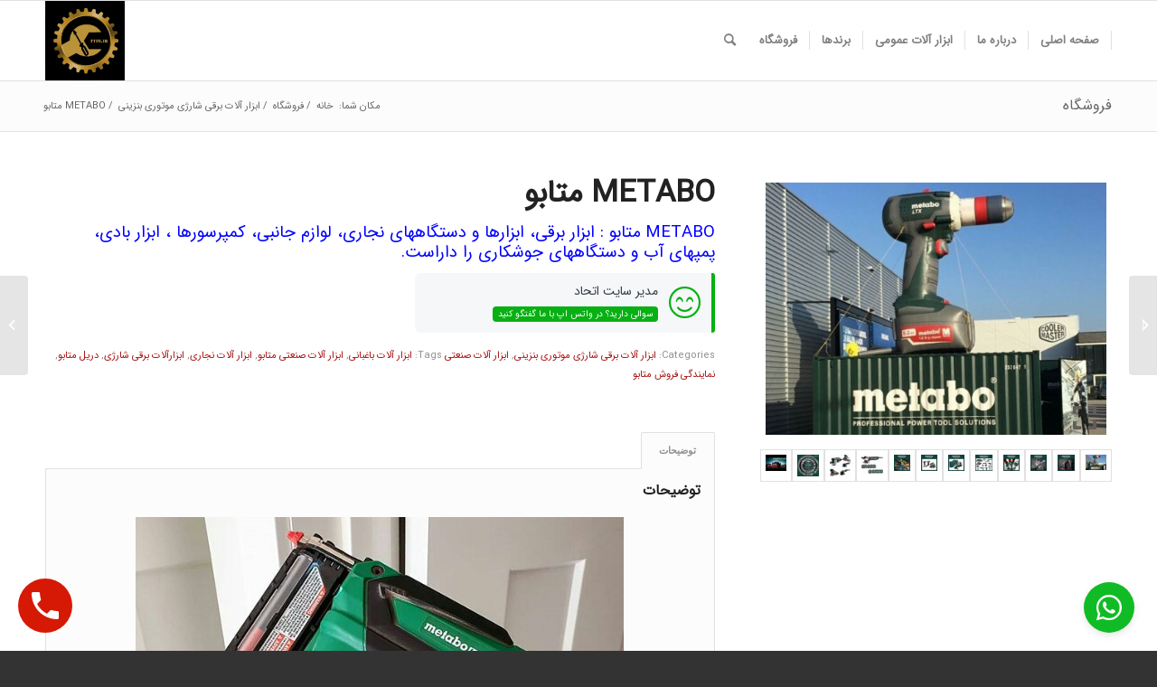

--- FILE ---
content_type: text/html; charset=UTF-8
request_url: https://www.ttfe.ir/product/metabo-%D9%85%D8%AA%D8%A7%D8%A8%D9%88/
body_size: 22534
content:
<!DOCTYPE html>
<html dir="rtl" lang="fa-IR" class="html_stretched responsive av-preloader-disabled  html_header_top html_logo_left html_main_nav_header html_menu_right html_slim html_header_sticky html_header_shrinking html_mobile_menu_phone html_header_searchicon html_content_align_center html_header_unstick_top_disabled html_header_stretch_disabled html_av-overlay-side html_av-overlay-side-classic html_av-submenu-noclone html_entry_id_5700 av-cookies-no-cookie-consent av-no-preview av-default-lightbox html_text_menu_active av-mobile-menu-switch-default">
<head>
<meta charset="UTF-8" />


<!-- mobile setting -->
<meta name="viewport" content="width=device-width, initial-scale=1">

<!-- Scripts/CSS and wp_head hook -->
<meta name='robots' content='index, follow, max-image-preview:large, max-snippet:-1, max-video-preview:-1' />
	<style>img:is([sizes="auto" i], [sizes^="auto," i]) { contain-intrinsic-size: 3000px 1500px }</style>
	<style type="text/css">@font-face { font-family: 'star'; src: url('https://www.ttfe.ir/wp-content/plugins/woocommerce/assets/fonts/star.eot'); src: url('https://www.ttfe.ir/wp-content/plugins/woocommerce/assets/fonts/star.eot?#iefix') format('embedded-opentype'), 	  url('https://www.ttfe.ir/wp-content/plugins/woocommerce/assets/fonts/star.woff') format('woff'), 	  url('https://www.ttfe.ir/wp-content/plugins/woocommerce/assets/fonts/star.ttf') format('truetype'), 	  url('https://www.ttfe.ir/wp-content/plugins/woocommerce/assets/fonts/star.svg#star') format('svg'); font-weight: normal; font-style: normal;  } @font-face { font-family: 'WooCommerce'; src: url('https://www.ttfe.ir/wp-content/plugins/woocommerce/assets/fonts/WooCommerce.eot'); src: url('https://www.ttfe.ir/wp-content/plugins/woocommerce/assets/fonts/WooCommerce.eot?#iefix') format('embedded-opentype'), 	  url('https://www.ttfe.ir/wp-content/plugins/woocommerce/assets/fonts/WooCommerce.woff') format('woff'), 	  url('https://www.ttfe.ir/wp-content/plugins/woocommerce/assets/fonts/WooCommerce.ttf') format('truetype'), 	  url('https://www.ttfe.ir/wp-content/plugins/woocommerce/assets/fonts/WooCommerce.svg#WooCommerce') format('svg'); font-weight: normal; font-style: normal;  } </style>
	<!-- This site is optimized with the Yoast SEO Premium plugin v23.1 (Yoast SEO v26.2) - https://yoast.com/wordpress/plugins/seo/ -->
	<title>METABO متابو - تامین تجهیزات فنی اتحاد { فروشگاه لوازم فنی - اتحاد}</title>
	<meta name="description" content="METABO متابو : ابزار های برقی و شارژی متابو،شرکت متابو یکی از شرکتهای معتبر در زمینه تولید انواع ابزارهای صنعتی نجاری باغبانی در جهان است." />
	<link rel="canonical" href="https://www.ttfe.ir/product/metabo-متابو/" />
	<meta property="og:locale" content="fa_IR" />
	<meta property="og:type" content="product" />
	<meta property="og:title" content="METABO متابو" />
	<meta property="og:description" content="METABO متابو : ابزار های برقی و شارژی متابو،شرکت متابو یکی از شرکتهای معتبر در زمینه تولید انواع ابزارهای صنعتی نجاری باغبانی در جهان است." />
	<meta property="og:url" content="https://www.ttfe.ir/product/metabo-متابو/" />
	<meta property="og:site_name" content="تامین تجهیزات فنی اتحاد { فروشگاه لوازم فنی - اتحاد}" />
	<meta property="article:modified_time" content="2025-10-27T17:34:49+00:00" />
	<meta property="og:image" content="https://www.ttfe.ir/wp-content/uploads/2019/08/IMG_20190720_165219.jpg" />
	<meta property="og:image:width" content="540" />
	<meta property="og:image:height" content="400" />
	<meta property="og:image:type" content="image/jpeg" /><meta property="og:image" content="https://www.ttfe.ir/wp-content/uploads/2019/08/3-3.jpg" />
	<meta property="og:image:width" content="350" />
	<meta property="og:image:height" content="350" />
	<meta property="og:image:type" content="image/jpeg" /><meta property="og:image" content="https://www.ttfe.ir/wp-content/uploads/2019/08/7-2.jpg" />
	<meta property="og:image:width" content="350" />
	<meta property="og:image:height" content="350" />
	<meta property="og:image:type" content="image/jpeg" /><meta property="og:image" content="https://www.ttfe.ir/wp-content/uploads/2019/08/6-2.jpg" />
	<meta property="og:image:width" content="350" />
	<meta property="og:image:height" content="350" />
	<meta property="og:image:type" content="image/jpeg" /><meta property="og:image" content="https://www.ttfe.ir/wp-content/uploads/2019/08/8-2.jpg" />
	<meta property="og:image:width" content="350" />
	<meta property="og:image:height" content="350" />
	<meta property="og:image:type" content="image/jpeg" /><meta property="og:image" content="https://www.ttfe.ir/wp-content/uploads/2019/08/5-2.jpg" />
	<meta property="og:image:width" content="350" />
	<meta property="og:image:height" content="350" />
	<meta property="og:image:type" content="image/jpeg" /><meta property="og:image" content="https://www.ttfe.ir/wp-content/uploads/2019/08/2-3.jpg" />
	<meta property="og:image:width" content="350" />
	<meta property="og:image:height" content="350" />
	<meta property="og:image:type" content="image/jpeg" /><meta property="og:image" content="https://www.ttfe.ir/wp-content/uploads/2019/08/4-2.jpg" />
	<meta property="og:image:width" content="350" />
	<meta property="og:image:height" content="350" />
	<meta property="og:image:type" content="image/jpeg" /><meta property="og:image" content="https://www.ttfe.ir/wp-content/uploads/2019/08/PhotoGrid_1566457276449-1.png" />
	<meta property="og:image:width" content="664" />
	<meta property="og:image:height" content="581" />
	<meta property="og:image:type" content="image/png" /><meta property="og:image" content="https://www.ttfe.ir/wp-content/uploads/2019/08/PhotoGrid_1566449149989-1.png" />
	<meta property="og:image:width" content="675" />
	<meta property="og:image:height" content="675" />
	<meta property="og:image:type" content="image/png" /><meta property="og:image" content="https://www.ttfe.ir/wp-content/uploads/2019/08/PhotoGrid_1566449969579-1.png" />
	<meta property="og:image:width" content="665" />
	<meta property="og:image:height" content="672" />
	<meta property="og:image:type" content="image/png" /><meta property="og:image" content="https://www.ttfe.ir/wp-content/uploads/2019/08/PhotoGrid_1566453329748-1.png" />
	<meta property="og:image:width" content="657" />
	<meta property="og:image:height" content="515" />
	<meta property="og:image:type" content="image/png" />
	<meta name="twitter:card" content="summary_large_image" />
	<meta name="twitter:title" content="METABO متابو" />
	<meta name="twitter:description" content="METABO متابو : ابزار های برقی و شارژی متابو،شرکت متابو یکی از شرکتهای معتبر در زمینه تولید انواع ابزارهای صنعتی نجاری باغبانی در جهان است." />
	<meta name="twitter:label1" content="قیمت" />
	<meta name="twitter:data1" content="" />
	<meta name="twitter:label2" content="موجودی" />
	<meta name="twitter:data2" content="موجود" />
	<script type="application/ld+json" class="yoast-schema-graph">{"@context":"https://schema.org","@graph":[{"@type":["WebPage","ItemPage"],"@id":"https://www.ttfe.ir/product/metabo-%d9%85%d8%aa%d8%a7%d8%a8%d9%88/","url":"https://www.ttfe.ir/product/metabo-%d9%85%d8%aa%d8%a7%d8%a8%d9%88/","name":"METABO متابو - تامین تجهیزات فنی اتحاد { فروشگاه لوازم فنی - اتحاد}","isPartOf":{"@id":"https://www.ttfe.ir/#website"},"primaryImageOfPage":{"@id":"https://www.ttfe.ir/product/metabo-%d9%85%d8%aa%d8%a7%d8%a8%d9%88/#primaryimage"},"image":{"@id":"https://www.ttfe.ir/product/metabo-%d9%85%d8%aa%d8%a7%d8%a8%d9%88/#primaryimage"},"thumbnailUrl":"https://www.ttfe.ir/wp-content/uploads/2019/08/IMG_20190720_165219.jpg","description":"METABO متابو : ابزار های برقی و شارژی متابو،شرکت متابو یکی از شرکتهای معتبر در زمینه تولید انواع ابزارهای صنعتی نجاری باغبانی در جهان است.","breadcrumb":{"@id":"https://www.ttfe.ir/product/metabo-%d9%85%d8%aa%d8%a7%d8%a8%d9%88/#breadcrumb"},"inLanguage":"fa-IR","potentialAction":{"@type":"BuyAction","target":"https://www.ttfe.ir/product/metabo-متابو/"}},{"@type":"ImageObject","inLanguage":"fa-IR","@id":"https://www.ttfe.ir/product/metabo-%d9%85%d8%aa%d8%a7%d8%a8%d9%88/#primaryimage","url":"https://www.ttfe.ir/wp-content/uploads/2019/08/IMG_20190720_165219.jpg","contentUrl":"https://www.ttfe.ir/wp-content/uploads/2019/08/IMG_20190720_165219.jpg","width":540,"height":400,"caption":"دریل چکشی شارژی متابو - ttfe.ir"},{"@type":"BreadcrumbList","@id":"https://www.ttfe.ir/product/metabo-%d9%85%d8%aa%d8%a7%d8%a8%d9%88/#breadcrumb","itemListElement":[{"@type":"ListItem","position":1,"name":"خانه","item":"https://www.ttfe.ir/"},{"@type":"ListItem","position":2,"name":"فروشگاه","item":"https://www.ttfe.ir/%d9%81%d8%b1%d9%88%d8%b4%da%af%d8%a7%d9%87/"},{"@type":"ListItem","position":3,"name":"METABO متابو"}]},{"@type":"WebSite","@id":"https://www.ttfe.ir/#website","url":"https://www.ttfe.ir/","name":"تامین تجهیزات فنی اتحاد { فروشگاه لوازم فنی - اتحاد}","description":"مرکز واردات و تهیه و توزیع تجهیزات صنعتی و ایمنی، باغبانی،نجاری،ابزار دستی و اندازه گیری دقیق می باشد.","alternateName":"تامین تجهیزات فنی اتحاد","potentialAction":[{"@type":"SearchAction","target":{"@type":"EntryPoint","urlTemplate":"https://www.ttfe.ir/?s={search_term_string}"},"query-input":{"@type":"PropertyValueSpecification","valueRequired":true,"valueName":"search_term_string"}}],"inLanguage":"fa-IR"}]}</script>
	<meta property="product:price:amount" content="0" />
	<meta property="product:price:currency" content="IRT" />
	<meta property="og:availability" content="instock" />
	<meta property="product:availability" content="instock" />
	<meta property="product:condition" content="new" />
	<!-- / Yoast SEO Premium plugin. -->


<link rel='stylesheet' id='avia-woocommerce-css-css' href='https://www.ttfe.ir/wp-content/themes/enfold/config-woocommerce/woocommerce-mod-rtl.css?ver=6.8.3' type='text/css' media='all' />
<link rel='stylesheet' id='avia-grid-css' href='https://www.ttfe.ir/wp-content/themes/enfold/css/grid-rtl.css?ver=5.4.1' type='text/css' media='all' />
<link rel='stylesheet' id='avia-base-css' href='https://www.ttfe.ir/wp-content/themes/enfold/css/base.css?ver=5.4.1' type='text/css' media='all' />
<link rel='stylesheet' id='avia-layout-css' href='https://www.ttfe.ir/wp-content/themes/enfold/css/layout.css?ver=5.4.1' type='text/css' media='all' />
<link rel='stylesheet' id='avia-module-audioplayer-css' href='https://www.ttfe.ir/wp-content/themes/enfold/config-templatebuilder/avia-shortcodes/audio-player/audio-player.css?ver=5.4.1' type='text/css' media='all' />
<link rel='stylesheet' id='avia-module-blog-css' href='https://www.ttfe.ir/wp-content/themes/enfold/config-templatebuilder/avia-shortcodes/blog/blog.css?ver=5.4.1' type='text/css' media='all' />
<link rel='stylesheet' id='avia-module-postslider-css' href='https://www.ttfe.ir/wp-content/themes/enfold/config-templatebuilder/avia-shortcodes/postslider/postslider.css?ver=5.4.1' type='text/css' media='all' />
<link rel='stylesheet' id='avia-module-button-css' href='https://www.ttfe.ir/wp-content/themes/enfold/config-templatebuilder/avia-shortcodes/buttons/buttons-rtl.css?ver=5.4.1' type='text/css' media='all' />
<link rel='stylesheet' id='avia-module-buttonrow-css' href='https://www.ttfe.ir/wp-content/themes/enfold/config-templatebuilder/avia-shortcodes/buttonrow/buttonrow-rtl.css?ver=5.4.1' type='text/css' media='all' />
<link rel='stylesheet' id='avia-module-button-fullwidth-css' href='https://www.ttfe.ir/wp-content/themes/enfold/config-templatebuilder/avia-shortcodes/buttons_fullwidth/buttons_fullwidth-rtl.css?ver=5.4.1' type='text/css' media='all' />
<link rel='stylesheet' id='avia-module-catalogue-css' href='https://www.ttfe.ir/wp-content/themes/enfold/config-templatebuilder/avia-shortcodes/catalogue/catalogue-rtl.css?ver=5.4.1' type='text/css' media='all' />
<link rel='stylesheet' id='avia-module-comments-css' href='https://www.ttfe.ir/wp-content/themes/enfold/config-templatebuilder/avia-shortcodes/comments/comments-rtl.css?ver=5.4.1' type='text/css' media='all' />
<link rel='stylesheet' id='avia-module-contact-css' href='https://www.ttfe.ir/wp-content/themes/enfold/config-templatebuilder/avia-shortcodes/contact/contact.css?ver=5.4.1' type='text/css' media='all' />
<link rel='stylesheet' id='avia-module-slideshow-css' href='https://www.ttfe.ir/wp-content/themes/enfold/config-templatebuilder/avia-shortcodes/slideshow/slideshow.css?ver=5.4.1' type='text/css' media='all' />
<link rel='stylesheet' id='avia-module-slideshow-contentpartner-css' href='https://www.ttfe.ir/wp-content/themes/enfold/config-templatebuilder/avia-shortcodes/contentslider/contentslider.css?ver=5.4.1' type='text/css' media='all' />
<link rel='stylesheet' id='avia-module-countdown-css' href='https://www.ttfe.ir/wp-content/themes/enfold/config-templatebuilder/avia-shortcodes/countdown/countdown.css?ver=5.4.1' type='text/css' media='all' />
<link rel='stylesheet' id='avia-module-gallery-css' href='https://www.ttfe.ir/wp-content/themes/enfold/config-templatebuilder/avia-shortcodes/gallery/gallery.css?ver=5.4.1' type='text/css' media='all' />
<link rel='stylesheet' id='avia-module-gallery-hor-css' href='https://www.ttfe.ir/wp-content/themes/enfold/config-templatebuilder/avia-shortcodes/gallery_horizontal/gallery_horizontal.css?ver=5.4.1' type='text/css' media='all' />
<link rel='stylesheet' id='avia-module-maps-css' href='https://www.ttfe.ir/wp-content/themes/enfold/config-templatebuilder/avia-shortcodes/google_maps/google_maps.css?ver=5.4.1' type='text/css' media='all' />
<link rel='stylesheet' id='avia-module-gridrow-css' href='https://www.ttfe.ir/wp-content/themes/enfold/config-templatebuilder/avia-shortcodes/grid_row/grid_row.css?ver=5.4.1' type='text/css' media='all' />
<link rel='stylesheet' id='avia-module-heading-css' href='https://www.ttfe.ir/wp-content/themes/enfold/config-templatebuilder/avia-shortcodes/heading/heading-rtl.css?ver=5.4.1' type='text/css' media='all' />
<link rel='stylesheet' id='avia-module-rotator-css' href='https://www.ttfe.ir/wp-content/themes/enfold/config-templatebuilder/avia-shortcodes/headline_rotator/headline_rotator.css?ver=5.4.1' type='text/css' media='all' />
<link rel='stylesheet' id='avia-module-hr-css' href='https://www.ttfe.ir/wp-content/themes/enfold/config-templatebuilder/avia-shortcodes/hr/hr.css?ver=5.4.1' type='text/css' media='all' />
<link rel='stylesheet' id='avia-module-icon-css' href='https://www.ttfe.ir/wp-content/themes/enfold/config-templatebuilder/avia-shortcodes/icon/icon-rtl.css?ver=5.4.1' type='text/css' media='all' />
<link rel='stylesheet' id='avia-module-icon-circles-css' href='https://www.ttfe.ir/wp-content/themes/enfold/config-templatebuilder/avia-shortcodes/icon_circles/icon_circles.css?ver=5.4.1' type='text/css' media='all' />
<link rel='stylesheet' id='avia-module-iconbox-css' href='https://www.ttfe.ir/wp-content/themes/enfold/config-templatebuilder/avia-shortcodes/iconbox/iconbox-rtl.css?ver=6.8.3' type='text/css' media='all' />
<link rel='stylesheet' id='avia-module-icongrid-css' href='https://www.ttfe.ir/wp-content/themes/enfold/config-templatebuilder/avia-shortcodes/icongrid/icongrid.css?ver=5.4.1' type='text/css' media='all' />
<link rel='stylesheet' id='avia-module-iconlist-css' href='https://www.ttfe.ir/wp-content/themes/enfold/config-templatebuilder/avia-shortcodes/iconlist/iconlist.css?ver=5.4.1' type='text/css' media='all' />
<link rel='stylesheet' id='avia-module-image-css' href='https://www.ttfe.ir/wp-content/themes/enfold/config-templatebuilder/avia-shortcodes/image/image.css?ver=5.4.1' type='text/css' media='all' />
<link rel='stylesheet' id='avia-module-hotspot-css' href='https://www.ttfe.ir/wp-content/themes/enfold/config-templatebuilder/avia-shortcodes/image_hotspots/image_hotspots.css?ver=5.4.1' type='text/css' media='all' />
<link rel='stylesheet' id='avia-module-magazine-css' href='https://www.ttfe.ir/wp-content/themes/enfold/config-templatebuilder/avia-shortcodes/magazine/magazine-rtl.css?ver=5.4.1' type='text/css' media='all' />
<link rel='stylesheet' id='avia-module-masonry-css' href='https://www.ttfe.ir/wp-content/themes/enfold/config-templatebuilder/avia-shortcodes/masonry_entries/masonry_entries-rtl.css?ver=5.4.1' type='text/css' media='all' />
<link rel='stylesheet' id='avia-siteloader-css' href='https://www.ttfe.ir/wp-content/themes/enfold/css/avia-snippet-site-preloader.css?ver=5.4.1' type='text/css' media='all' />
<link rel='stylesheet' id='avia-module-menu-css' href='https://www.ttfe.ir/wp-content/themes/enfold/config-templatebuilder/avia-shortcodes/menu/menu.css?ver=5.4.1' type='text/css' media='all' />
<link rel='stylesheet' id='avia-module-notification-css' href='https://www.ttfe.ir/wp-content/themes/enfold/config-templatebuilder/avia-shortcodes/notification/notification-rtl.css?ver=5.4.1' type='text/css' media='all' />
<link rel='stylesheet' id='avia-module-numbers-css' href='https://www.ttfe.ir/wp-content/themes/enfold/config-templatebuilder/avia-shortcodes/numbers/numbers-rtl.css?ver=5.4.1' type='text/css' media='all' />
<link rel='stylesheet' id='avia-module-portfolio-css' href='https://www.ttfe.ir/wp-content/themes/enfold/config-templatebuilder/avia-shortcodes/portfolio/portfolio.css?ver=5.4.1' type='text/css' media='all' />
<link rel='stylesheet' id='avia-module-post-metadata-css' href='https://www.ttfe.ir/wp-content/themes/enfold/config-templatebuilder/avia-shortcodes/post_metadata/post_metadata.css?ver=5.4.1' type='text/css' media='all' />
<link rel='stylesheet' id='avia-module-progress-bar-css' href='https://www.ttfe.ir/wp-content/themes/enfold/config-templatebuilder/avia-shortcodes/progressbar/progressbar-rtl.css?ver=5.4.1' type='text/css' media='all' />
<link rel='stylesheet' id='avia-module-promobox-css' href='https://www.ttfe.ir/wp-content/themes/enfold/config-templatebuilder/avia-shortcodes/promobox/promobox-rtl.css?ver=5.4.1' type='text/css' media='all' />
<link rel='stylesheet' id='avia-sc-search-css' href='https://www.ttfe.ir/wp-content/themes/enfold/config-templatebuilder/avia-shortcodes/search/search-rtl.css?ver=5.4.1' type='text/css' media='all' />
<link rel='stylesheet' id='avia-module-slideshow-accordion-css' href='https://www.ttfe.ir/wp-content/themes/enfold/config-templatebuilder/avia-shortcodes/slideshow_accordion/slideshow_accordion.css?ver=5.4.1' type='text/css' media='all' />
<link rel='stylesheet' id='avia-module-slideshow-feature-image-css' href='https://www.ttfe.ir/wp-content/themes/enfold/config-templatebuilder/avia-shortcodes/slideshow_feature_image/slideshow_feature_image.css?ver=5.4.1' type='text/css' media='all' />
<link rel='stylesheet' id='avia-module-slideshow-fullsize-css' href='https://www.ttfe.ir/wp-content/themes/enfold/config-templatebuilder/avia-shortcodes/slideshow_fullsize/slideshow_fullsize.css?ver=5.4.1' type='text/css' media='all' />
<link rel='stylesheet' id='avia-module-slideshow-fullscreen-css' href='https://www.ttfe.ir/wp-content/themes/enfold/config-templatebuilder/avia-shortcodes/slideshow_fullscreen/slideshow_fullscreen.css?ver=5.4.1' type='text/css' media='all' />
<link rel='stylesheet' id='avia-module-slideshow-ls-css' href='https://www.ttfe.ir/wp-content/themes/enfold/config-templatebuilder/avia-shortcodes/slideshow_layerslider/slideshow_layerslider.css?ver=5.4.1' type='text/css' media='all' />
<link rel='stylesheet' id='avia-module-social-css' href='https://www.ttfe.ir/wp-content/themes/enfold/config-templatebuilder/avia-shortcodes/social_share/social_share.css?ver=5.4.1' type='text/css' media='all' />
<link rel='stylesheet' id='avia-module-tabsection-css' href='https://www.ttfe.ir/wp-content/themes/enfold/config-templatebuilder/avia-shortcodes/tab_section/tab_section.css?ver=5.4.1' type='text/css' media='all' />
<link rel='stylesheet' id='avia-module-table-css' href='https://www.ttfe.ir/wp-content/themes/enfold/config-templatebuilder/avia-shortcodes/table/table.css?ver=5.4.1' type='text/css' media='all' />
<link rel='stylesheet' id='avia-module-tabs-css' href='https://www.ttfe.ir/wp-content/themes/enfold/config-templatebuilder/avia-shortcodes/tabs/tabs-rtl.css?ver=5.4.1' type='text/css' media='all' />
<link rel='stylesheet' id='avia-module-team-css' href='https://www.ttfe.ir/wp-content/themes/enfold/config-templatebuilder/avia-shortcodes/team/team.css?ver=5.4.1' type='text/css' media='all' />
<link rel='stylesheet' id='avia-module-testimonials-css' href='https://www.ttfe.ir/wp-content/themes/enfold/config-templatebuilder/avia-shortcodes/testimonials/testimonials.css?ver=5.4.1' type='text/css' media='all' />
<link rel='stylesheet' id='avia-module-timeline-css' href='https://www.ttfe.ir/wp-content/themes/enfold/config-templatebuilder/avia-shortcodes/timeline/timeline.css?ver=5.4.1' type='text/css' media='all' />
<link rel='stylesheet' id='avia-module-toggles-css' href='https://www.ttfe.ir/wp-content/themes/enfold/config-templatebuilder/avia-shortcodes/toggles/toggles-rtl.css?ver=5.4.1' type='text/css' media='all' />
<link rel='stylesheet' id='avia-module-video-css' href='https://www.ttfe.ir/wp-content/themes/enfold/config-templatebuilder/avia-shortcodes/video/video.css?ver=5.4.1' type='text/css' media='all' />
<link rel='stylesheet' id='wp-block-library-rtl-css' href='https://www.ttfe.ir/wp-includes/css/dist/block-library/style-rtl.min.css?ver=6.8.3' type='text/css' media='all' />
<link rel='stylesheet' id='wp-call-btn-guten-blocks-style-css' href='https://www.ttfe.ir/wp-content/plugins/wp-call-button/assets/block/build/index.css?ver=085f82fba130fc4cf3057de5e2dcc820' type='text/css' media='all' />
<style id='global-styles-inline-css' type='text/css'>
:root{--wp--preset--aspect-ratio--square: 1;--wp--preset--aspect-ratio--4-3: 4/3;--wp--preset--aspect-ratio--3-4: 3/4;--wp--preset--aspect-ratio--3-2: 3/2;--wp--preset--aspect-ratio--2-3: 2/3;--wp--preset--aspect-ratio--16-9: 16/9;--wp--preset--aspect-ratio--9-16: 9/16;--wp--preset--color--black: #000000;--wp--preset--color--cyan-bluish-gray: #abb8c3;--wp--preset--color--white: #ffffff;--wp--preset--color--pale-pink: #f78da7;--wp--preset--color--vivid-red: #cf2e2e;--wp--preset--color--luminous-vivid-orange: #ff6900;--wp--preset--color--luminous-vivid-amber: #fcb900;--wp--preset--color--light-green-cyan: #7bdcb5;--wp--preset--color--vivid-green-cyan: #00d084;--wp--preset--color--pale-cyan-blue: #8ed1fc;--wp--preset--color--vivid-cyan-blue: #0693e3;--wp--preset--color--vivid-purple: #9b51e0;--wp--preset--color--metallic-red: #b02b2c;--wp--preset--color--maximum-yellow-red: #edae44;--wp--preset--color--yellow-sun: #eeee22;--wp--preset--color--palm-leaf: #83a846;--wp--preset--color--aero: #7bb0e7;--wp--preset--color--old-lavender: #745f7e;--wp--preset--color--steel-teal: #5f8789;--wp--preset--color--raspberry-pink: #d65799;--wp--preset--color--medium-turquoise: #4ecac2;--wp--preset--gradient--vivid-cyan-blue-to-vivid-purple: linear-gradient(135deg,rgba(6,147,227,1) 0%,rgb(155,81,224) 100%);--wp--preset--gradient--light-green-cyan-to-vivid-green-cyan: linear-gradient(135deg,rgb(122,220,180) 0%,rgb(0,208,130) 100%);--wp--preset--gradient--luminous-vivid-amber-to-luminous-vivid-orange: linear-gradient(135deg,rgba(252,185,0,1) 0%,rgba(255,105,0,1) 100%);--wp--preset--gradient--luminous-vivid-orange-to-vivid-red: linear-gradient(135deg,rgba(255,105,0,1) 0%,rgb(207,46,46) 100%);--wp--preset--gradient--very-light-gray-to-cyan-bluish-gray: linear-gradient(135deg,rgb(238,238,238) 0%,rgb(169,184,195) 100%);--wp--preset--gradient--cool-to-warm-spectrum: linear-gradient(135deg,rgb(74,234,220) 0%,rgb(151,120,209) 20%,rgb(207,42,186) 40%,rgb(238,44,130) 60%,rgb(251,105,98) 80%,rgb(254,248,76) 100%);--wp--preset--gradient--blush-light-purple: linear-gradient(135deg,rgb(255,206,236) 0%,rgb(152,150,240) 100%);--wp--preset--gradient--blush-bordeaux: linear-gradient(135deg,rgb(254,205,165) 0%,rgb(254,45,45) 50%,rgb(107,0,62) 100%);--wp--preset--gradient--luminous-dusk: linear-gradient(135deg,rgb(255,203,112) 0%,rgb(199,81,192) 50%,rgb(65,88,208) 100%);--wp--preset--gradient--pale-ocean: linear-gradient(135deg,rgb(255,245,203) 0%,rgb(182,227,212) 50%,rgb(51,167,181) 100%);--wp--preset--gradient--electric-grass: linear-gradient(135deg,rgb(202,248,128) 0%,rgb(113,206,126) 100%);--wp--preset--gradient--midnight: linear-gradient(135deg,rgb(2,3,129) 0%,rgb(40,116,252) 100%);--wp--preset--font-size--small: 1rem;--wp--preset--font-size--medium: 1.125rem;--wp--preset--font-size--large: 1.75rem;--wp--preset--font-size--x-large: clamp(1.75rem, 3vw, 2.25rem);--wp--preset--spacing--20: 0.44rem;--wp--preset--spacing--30: 0.67rem;--wp--preset--spacing--40: 1rem;--wp--preset--spacing--50: 1.5rem;--wp--preset--spacing--60: 2.25rem;--wp--preset--spacing--70: 3.38rem;--wp--preset--spacing--80: 5.06rem;--wp--preset--shadow--natural: 6px 6px 9px rgba(0, 0, 0, 0.2);--wp--preset--shadow--deep: 12px 12px 50px rgba(0, 0, 0, 0.4);--wp--preset--shadow--sharp: 6px 6px 0px rgba(0, 0, 0, 0.2);--wp--preset--shadow--outlined: 6px 6px 0px -3px rgba(255, 255, 255, 1), 6px 6px rgba(0, 0, 0, 1);--wp--preset--shadow--crisp: 6px 6px 0px rgba(0, 0, 0, 1);}:root { --wp--style--global--content-size: 800px;--wp--style--global--wide-size: 1130px; }:where(body) { margin: 0; }.wp-site-blocks > .alignleft { float: left; margin-right: 2em; }.wp-site-blocks > .alignright { float: right; margin-left: 2em; }.wp-site-blocks > .aligncenter { justify-content: center; margin-left: auto; margin-right: auto; }:where(.is-layout-flex){gap: 0.5em;}:where(.is-layout-grid){gap: 0.5em;}.is-layout-flow > .alignleft{float: left;margin-inline-start: 0;margin-inline-end: 2em;}.is-layout-flow > .alignright{float: right;margin-inline-start: 2em;margin-inline-end: 0;}.is-layout-flow > .aligncenter{margin-left: auto !important;margin-right: auto !important;}.is-layout-constrained > .alignleft{float: left;margin-inline-start: 0;margin-inline-end: 2em;}.is-layout-constrained > .alignright{float: right;margin-inline-start: 2em;margin-inline-end: 0;}.is-layout-constrained > .aligncenter{margin-left: auto !important;margin-right: auto !important;}.is-layout-constrained > :where(:not(.alignleft):not(.alignright):not(.alignfull)){max-width: var(--wp--style--global--content-size);margin-left: auto !important;margin-right: auto !important;}.is-layout-constrained > .alignwide{max-width: var(--wp--style--global--wide-size);}body .is-layout-flex{display: flex;}.is-layout-flex{flex-wrap: wrap;align-items: center;}.is-layout-flex > :is(*, div){margin: 0;}body .is-layout-grid{display: grid;}.is-layout-grid > :is(*, div){margin: 0;}body{padding-top: 0px;padding-right: 0px;padding-bottom: 0px;padding-left: 0px;}a:where(:not(.wp-element-button)){text-decoration: underline;}:root :where(.wp-element-button, .wp-block-button__link){background-color: #32373c;border-width: 0;color: #fff;font-family: inherit;font-size: inherit;line-height: inherit;padding: calc(0.667em + 2px) calc(1.333em + 2px);text-decoration: none;}.has-black-color{color: var(--wp--preset--color--black) !important;}.has-cyan-bluish-gray-color{color: var(--wp--preset--color--cyan-bluish-gray) !important;}.has-white-color{color: var(--wp--preset--color--white) !important;}.has-pale-pink-color{color: var(--wp--preset--color--pale-pink) !important;}.has-vivid-red-color{color: var(--wp--preset--color--vivid-red) !important;}.has-luminous-vivid-orange-color{color: var(--wp--preset--color--luminous-vivid-orange) !important;}.has-luminous-vivid-amber-color{color: var(--wp--preset--color--luminous-vivid-amber) !important;}.has-light-green-cyan-color{color: var(--wp--preset--color--light-green-cyan) !important;}.has-vivid-green-cyan-color{color: var(--wp--preset--color--vivid-green-cyan) !important;}.has-pale-cyan-blue-color{color: var(--wp--preset--color--pale-cyan-blue) !important;}.has-vivid-cyan-blue-color{color: var(--wp--preset--color--vivid-cyan-blue) !important;}.has-vivid-purple-color{color: var(--wp--preset--color--vivid-purple) !important;}.has-metallic-red-color{color: var(--wp--preset--color--metallic-red) !important;}.has-maximum-yellow-red-color{color: var(--wp--preset--color--maximum-yellow-red) !important;}.has-yellow-sun-color{color: var(--wp--preset--color--yellow-sun) !important;}.has-palm-leaf-color{color: var(--wp--preset--color--palm-leaf) !important;}.has-aero-color{color: var(--wp--preset--color--aero) !important;}.has-old-lavender-color{color: var(--wp--preset--color--old-lavender) !important;}.has-steel-teal-color{color: var(--wp--preset--color--steel-teal) !important;}.has-raspberry-pink-color{color: var(--wp--preset--color--raspberry-pink) !important;}.has-medium-turquoise-color{color: var(--wp--preset--color--medium-turquoise) !important;}.has-black-background-color{background-color: var(--wp--preset--color--black) !important;}.has-cyan-bluish-gray-background-color{background-color: var(--wp--preset--color--cyan-bluish-gray) !important;}.has-white-background-color{background-color: var(--wp--preset--color--white) !important;}.has-pale-pink-background-color{background-color: var(--wp--preset--color--pale-pink) !important;}.has-vivid-red-background-color{background-color: var(--wp--preset--color--vivid-red) !important;}.has-luminous-vivid-orange-background-color{background-color: var(--wp--preset--color--luminous-vivid-orange) !important;}.has-luminous-vivid-amber-background-color{background-color: var(--wp--preset--color--luminous-vivid-amber) !important;}.has-light-green-cyan-background-color{background-color: var(--wp--preset--color--light-green-cyan) !important;}.has-vivid-green-cyan-background-color{background-color: var(--wp--preset--color--vivid-green-cyan) !important;}.has-pale-cyan-blue-background-color{background-color: var(--wp--preset--color--pale-cyan-blue) !important;}.has-vivid-cyan-blue-background-color{background-color: var(--wp--preset--color--vivid-cyan-blue) !important;}.has-vivid-purple-background-color{background-color: var(--wp--preset--color--vivid-purple) !important;}.has-metallic-red-background-color{background-color: var(--wp--preset--color--metallic-red) !important;}.has-maximum-yellow-red-background-color{background-color: var(--wp--preset--color--maximum-yellow-red) !important;}.has-yellow-sun-background-color{background-color: var(--wp--preset--color--yellow-sun) !important;}.has-palm-leaf-background-color{background-color: var(--wp--preset--color--palm-leaf) !important;}.has-aero-background-color{background-color: var(--wp--preset--color--aero) !important;}.has-old-lavender-background-color{background-color: var(--wp--preset--color--old-lavender) !important;}.has-steel-teal-background-color{background-color: var(--wp--preset--color--steel-teal) !important;}.has-raspberry-pink-background-color{background-color: var(--wp--preset--color--raspberry-pink) !important;}.has-medium-turquoise-background-color{background-color: var(--wp--preset--color--medium-turquoise) !important;}.has-black-border-color{border-color: var(--wp--preset--color--black) !important;}.has-cyan-bluish-gray-border-color{border-color: var(--wp--preset--color--cyan-bluish-gray) !important;}.has-white-border-color{border-color: var(--wp--preset--color--white) !important;}.has-pale-pink-border-color{border-color: var(--wp--preset--color--pale-pink) !important;}.has-vivid-red-border-color{border-color: var(--wp--preset--color--vivid-red) !important;}.has-luminous-vivid-orange-border-color{border-color: var(--wp--preset--color--luminous-vivid-orange) !important;}.has-luminous-vivid-amber-border-color{border-color: var(--wp--preset--color--luminous-vivid-amber) !important;}.has-light-green-cyan-border-color{border-color: var(--wp--preset--color--light-green-cyan) !important;}.has-vivid-green-cyan-border-color{border-color: var(--wp--preset--color--vivid-green-cyan) !important;}.has-pale-cyan-blue-border-color{border-color: var(--wp--preset--color--pale-cyan-blue) !important;}.has-vivid-cyan-blue-border-color{border-color: var(--wp--preset--color--vivid-cyan-blue) !important;}.has-vivid-purple-border-color{border-color: var(--wp--preset--color--vivid-purple) !important;}.has-metallic-red-border-color{border-color: var(--wp--preset--color--metallic-red) !important;}.has-maximum-yellow-red-border-color{border-color: var(--wp--preset--color--maximum-yellow-red) !important;}.has-yellow-sun-border-color{border-color: var(--wp--preset--color--yellow-sun) !important;}.has-palm-leaf-border-color{border-color: var(--wp--preset--color--palm-leaf) !important;}.has-aero-border-color{border-color: var(--wp--preset--color--aero) !important;}.has-old-lavender-border-color{border-color: var(--wp--preset--color--old-lavender) !important;}.has-steel-teal-border-color{border-color: var(--wp--preset--color--steel-teal) !important;}.has-raspberry-pink-border-color{border-color: var(--wp--preset--color--raspberry-pink) !important;}.has-medium-turquoise-border-color{border-color: var(--wp--preset--color--medium-turquoise) !important;}.has-vivid-cyan-blue-to-vivid-purple-gradient-background{background: var(--wp--preset--gradient--vivid-cyan-blue-to-vivid-purple) !important;}.has-light-green-cyan-to-vivid-green-cyan-gradient-background{background: var(--wp--preset--gradient--light-green-cyan-to-vivid-green-cyan) !important;}.has-luminous-vivid-amber-to-luminous-vivid-orange-gradient-background{background: var(--wp--preset--gradient--luminous-vivid-amber-to-luminous-vivid-orange) !important;}.has-luminous-vivid-orange-to-vivid-red-gradient-background{background: var(--wp--preset--gradient--luminous-vivid-orange-to-vivid-red) !important;}.has-very-light-gray-to-cyan-bluish-gray-gradient-background{background: var(--wp--preset--gradient--very-light-gray-to-cyan-bluish-gray) !important;}.has-cool-to-warm-spectrum-gradient-background{background: var(--wp--preset--gradient--cool-to-warm-spectrum) !important;}.has-blush-light-purple-gradient-background{background: var(--wp--preset--gradient--blush-light-purple) !important;}.has-blush-bordeaux-gradient-background{background: var(--wp--preset--gradient--blush-bordeaux) !important;}.has-luminous-dusk-gradient-background{background: var(--wp--preset--gradient--luminous-dusk) !important;}.has-pale-ocean-gradient-background{background: var(--wp--preset--gradient--pale-ocean) !important;}.has-electric-grass-gradient-background{background: var(--wp--preset--gradient--electric-grass) !important;}.has-midnight-gradient-background{background: var(--wp--preset--gradient--midnight) !important;}.has-small-font-size{font-size: var(--wp--preset--font-size--small) !important;}.has-medium-font-size{font-size: var(--wp--preset--font-size--medium) !important;}.has-large-font-size{font-size: var(--wp--preset--font-size--large) !important;}.has-x-large-font-size{font-size: var(--wp--preset--font-size--x-large) !important;}
:where(.wp-block-post-template.is-layout-flex){gap: 1.25em;}:where(.wp-block-post-template.is-layout-grid){gap: 1.25em;}
:where(.wp-block-columns.is-layout-flex){gap: 2em;}:where(.wp-block-columns.is-layout-grid){gap: 2em;}
:root :where(.wp-block-pullquote){font-size: 1.5em;line-height: 1.6;}
</style>
<link rel='stylesheet' id='uwacmz-rtl-public-style-css' href='https://www.ttfe.ir/wp-content/plugins/uwac/assets/css/rtl-public.css?ver=4.3' type='text/css' media='all' />
<link rel='stylesheet' id='uwacmz-icons-css' href='https://www.ttfe.ir/wp-content/plugins/uwac/assets/css/all.css?ver=6.8.3' type='text/css' media='all' />
<style id='woocommerce-inline-inline-css' type='text/css'>
.woocommerce form .form-row .required { visibility: visible; }
</style>
<link rel='stylesheet' id='brands-styles-css' href='https://www.ttfe.ir/wp-content/plugins/woocommerce/assets/css/brands.css?ver=10.3.3' type='text/css' media='all' />
<link rel='stylesheet' id='avia-scs-css' href='https://www.ttfe.ir/wp-content/themes/enfold/css/shortcodes.css?ver=5.4.1' type='text/css' media='all' />
<link rel='stylesheet' id='avia-popup-css-css' href='https://www.ttfe.ir/wp-content/themes/enfold/js/aviapopup/magnific-popup.min.css?ver=5.4.1' type='text/css' media='screen' />
<link rel='stylesheet' id='avia-lightbox-css' href='https://www.ttfe.ir/wp-content/themes/enfold/css/avia-snippet-lightbox.css?ver=5.4.1' type='text/css' media='screen' />
<link rel='stylesheet' id='avia-widget-css-css' href='https://www.ttfe.ir/wp-content/themes/enfold/css/avia-snippet-widget-rtl.css?ver=5.4.1' type='text/css' media='screen' />
<link rel='stylesheet' id='avia-rtl-css' href='https://www.ttfe.ir/wp-content/themes/enfold/css/rtl.css?ver=5.4.1' type='text/css' media='all' />
<link rel='stylesheet' id='avia-dynamic-css' href='https://www.ttfe.ir/wp-content/uploads/dynamic_avia/enfold_child_theme.css?ver=68ffb4ae9f51f' type='text/css' media='all' />
<link rel='stylesheet' id='avia-custom-css' href='https://www.ttfe.ir/wp-content/themes/enfold/css/custom.css?ver=5.4.1' type='text/css' media='all' />
<link rel='stylesheet' id='avia-style-css' href='https://www.ttfe.ir/wp-content/themes/enfold-child/style.css?ver=5.4.1' type='text/css' media='all' />
<link rel='stylesheet' id='nickx-nfancybox-css-css' href='https://www.ttfe.ir/wp-content/plugins/product-video-gallery-slider-for-woocommerce/public/css/fancybox.css?ver=1.5.1.5' type='text/css' media='all' />
<link rel='stylesheet' id='nickx-swiper-css-css' href='https://www.ttfe.ir/wp-content/plugins/product-video-gallery-slider-for-woocommerce/public/css/swiper-bundle.min.css?ver=1.5.1.5' type='text/css' media='all' />
<link rel='stylesheet' id='nickx-front-css-css' href='https://www.ttfe.ir/wp-content/plugins/product-video-gallery-slider-for-woocommerce/public/css/nickx-front.css?ver=1.5.1.5' type='text/css' media='all' />
<script type="text/javascript" src="https://www.ttfe.ir/wp-includes/js/jquery/jquery.min.js?ver=3.7.1" id="jquery-core-js"></script>
<script type="text/javascript" src="https://www.ttfe.ir/wp-content/plugins/woocommerce/assets/js/jquery-blockui/jquery.blockUI.min.js?ver=2.7.0-wc.10.3.3" id="wc-jquery-blockui-js" defer="defer" data-wp-strategy="defer"></script>
<script type="text/javascript" id="wc-add-to-cart-js-extra">
/* <![CDATA[ */
var wc_add_to_cart_params = {"ajax_url":"\/wp-admin\/admin-ajax.php","wc_ajax_url":"\/?wc-ajax=%%endpoint%%","i18n_view_cart":"\u0645\u0634\u0627\u0647\u062f\u0647 \u0633\u0628\u062f \u062e\u0631\u06cc\u062f","cart_url":"https:\/\/www.ttfe.ir\/cart\/","is_cart":"","cart_redirect_after_add":"no"};
/* ]]> */
</script>
<script type="text/javascript" src="https://www.ttfe.ir/wp-content/plugins/woocommerce/assets/js/frontend/add-to-cart.min.js?ver=10.3.3" id="wc-add-to-cart-js" defer="defer" data-wp-strategy="defer"></script>
<script type="text/javascript" id="wc-single-product-js-extra">
/* <![CDATA[ */
var wc_single_product_params = {"i18n_required_rating_text":"\u0644\u0637\u0641\u0627 \u06cc\u06a9 \u0627\u0645\u062a\u06cc\u0627\u0632 \u0631\u0627 \u0627\u0646\u062a\u062e\u0627\u0628 \u06a9\u0646\u06cc\u062f","i18n_rating_options":["\u06f1 \u0627\u0632 \u06f5 \u0633\u062a\u0627\u0631\u0647","\u06f2 \u0627\u0632 \u06f5 \u0633\u062a\u0627\u0631\u0647","\u06f3 \u0627\u0632 \u06f5 \u0633\u062a\u0627\u0631\u0647","\u06f4 \u0627\u0632 \u06f5 \u0633\u062a\u0627\u0631\u0647","\u06f5 \u0627\u0632 \u06f5 \u0633\u062a\u0627\u0631\u0647"],"i18n_product_gallery_trigger_text":"\u0645\u0634\u0627\u0647\u062f\u0647 \u06af\u0627\u0644\u0631\u06cc \u062a\u0635\u0627\u0648\u06cc\u0631 \u0628\u0647 \u0635\u0648\u0631\u062a \u062a\u0645\u0627\u0645 \u0635\u0641\u062d\u0647","review_rating_required":"yes","flexslider":{"rtl":true,"animation":"slide","smoothHeight":true,"directionNav":false,"controlNav":"thumbnails","slideshow":false,"animationSpeed":500,"animationLoop":false,"allowOneSlide":false},"zoom_enabled":"","zoom_options":[],"photoswipe_enabled":"","photoswipe_options":{"shareEl":false,"closeOnScroll":false,"history":false,"hideAnimationDuration":0,"showAnimationDuration":0},"flexslider_enabled":""};
/* ]]> */
</script>
<script type="text/javascript" src="https://www.ttfe.ir/wp-content/plugins/woocommerce/assets/js/frontend/single-product.min.js?ver=10.3.3" id="wc-single-product-js" defer="defer" data-wp-strategy="defer"></script>
<script type="text/javascript" src="https://www.ttfe.ir/wp-content/plugins/woocommerce/assets/js/js-cookie/js.cookie.min.js?ver=2.1.4-wc.10.3.3" id="wc-js-cookie-js" defer="defer" data-wp-strategy="defer"></script>
<script type="text/javascript" id="woocommerce-js-extra">
/* <![CDATA[ */
var woocommerce_params = {"ajax_url":"\/wp-admin\/admin-ajax.php","wc_ajax_url":"\/?wc-ajax=%%endpoint%%","i18n_password_show":"\u0646\u0645\u0627\u06cc\u0634 \u0631\u0645\u0632 \u0639\u0628\u0648\u0631","i18n_password_hide":"\u0645\u062e\u0641\u06cc\u200c\u0633\u0627\u0632\u06cc \u0631\u0645\u0632 \u0639\u0628\u0648\u0631"};
/* ]]> */
</script>
<script type="text/javascript" src="https://www.ttfe.ir/wp-content/plugins/woocommerce/assets/js/frontend/woocommerce.min.js?ver=10.3.3" id="woocommerce-js" defer="defer" data-wp-strategy="defer"></script>
<script type="text/javascript" src="https://www.ttfe.ir/wp-content/themes/enfold/js/avia-compat.js?ver=5.4.1" id="avia-compat-js"></script>
<!-- This website uses the WP Call Button plugin to generate more leads. --><style type="text/css">.wp-call-button{display: block; position: fixed; text-decoration: none; z-index: 9999999999;width: 60px; height: 60px; border-radius: 50%;/*transform: scale(0.8);*/  left: 20px;  bottom: 20px; background: url( [data-uri] ) center/30px 30px no-repeat #d61904 !important;}</style><!-- Analytics by WP Statistics - https://wp-statistics.com -->
<link rel="profile" href="http://gmpg.org/xfn/11" />
<link rel="alternate" type="application/rss+xml" title="تامین تجهیزات فنی اتحاد { فروشگاه لوازم فنی - اتحاد} RSS2 Feed" href="https://www.ttfe.ir/feed/" />
<link rel="pingback" href="https://www.ttfe.ir/xmlrpc.php" />
<!--[if lt IE 9]><script src="https://www.ttfe.ir/wp-content/themes/enfold/js/html5shiv.js"></script><![endif]-->

	<noscript><style>.woocommerce-product-gallery{ opacity: 1 !important; }</style></noscript>
	<link rel="icon" href="https://www.ttfe.ir/wp-content/uploads/2021/08/cropped-14-32x32.jpg" sizes="32x32" />
<link rel="icon" href="https://www.ttfe.ir/wp-content/uploads/2021/08/cropped-14-192x192.jpg" sizes="192x192" />
<link rel="apple-touch-icon" href="https://www.ttfe.ir/wp-content/uploads/2021/08/cropped-14-180x180.jpg" />
<meta name="msapplication-TileImage" content="https://www.ttfe.ir/wp-content/uploads/2021/08/cropped-14-270x270.jpg" />
<style type="text/css">
		@font-face {font-family: 'entypo-fontello'; font-weight: normal; font-style: normal; font-display: auto;
		src: url('https://www.ttfe.ir/wp-content/themes/enfold/config-templatebuilder/avia-template-builder/assets/fonts/entypo-fontello.woff2') format('woff2'),
		url('https://www.ttfe.ir/wp-content/themes/enfold/config-templatebuilder/avia-template-builder/assets/fonts/entypo-fontello.woff') format('woff'),
		url('https://www.ttfe.ir/wp-content/themes/enfold/config-templatebuilder/avia-template-builder/assets/fonts/entypo-fontello.ttf') format('truetype'),
		url('https://www.ttfe.ir/wp-content/themes/enfold/config-templatebuilder/avia-template-builder/assets/fonts/entypo-fontello.svg#entypo-fontello') format('svg'),
		url('https://www.ttfe.ir/wp-content/themes/enfold/config-templatebuilder/avia-template-builder/assets/fonts/entypo-fontello.eot'),
		url('https://www.ttfe.ir/wp-content/themes/enfold/config-templatebuilder/avia-template-builder/assets/fonts/entypo-fontello.eot?#iefix') format('embedded-opentype');
		} #top .avia-font-entypo-fontello, body .avia-font-entypo-fontello, html body [data-av_iconfont='entypo-fontello']:before{ font-family: 'entypo-fontello'; }
		</style>

<!--
Debugging Info for Theme support: 

Theme: انفولد
Version: 5.4.1
Installed: enfold
AviaFramework Version: 5.3
AviaBuilder Version: 5.3
aviaElementManager Version: 1.0.1
- - - - - - - - - - -
ChildTheme: Enfold Child Theme
ChildTheme Version: 1.0
ChildTheme Installed: enfold

- - - - - - - - - - -
ML:280-PU:141-PLA:11
WP:6.8.3
Compress: CSS:disabled - JS:disabled
Updates: disabled
PLAu:10
-->
</head>

<body id="top" class="rtl wp-singular product-template-default single single-product postid-5700 wp-theme-enfold wp-child-theme-enfold-child stretched rtl_columns av-curtain-numeric iransansweb-custom iransansweb  theme-enfold woocommerce woocommerce-page woocommerce-no-js avia-responsive-images-support avia-woocommerce-30" itemscope="itemscope" itemtype="https://schema.org/WebPage" >

	
	<div id='wrap_all'>

	
<header id='header' class='all_colors header_color light_bg_color  av_header_top av_logo_left av_main_nav_header av_menu_right av_slim av_header_sticky av_header_shrinking av_header_stretch_disabled av_mobile_menu_phone av_header_searchicon av_header_unstick_top_disabled av_seperator_small_border av_bottom_nav_disabled '  role="banner" itemscope="itemscope" itemtype="https://schema.org/WPHeader" >

		<div  id='header_main' class='container_wrap container_wrap_logo'>

        <ul  class = 'menu-item cart_dropdown ' data-success='به سبد خرید افزوده شد'><li class="cart_dropdown_first"><a class='cart_dropdown_link' href='https://www.ttfe.ir/cart/'><span aria-hidden='true' data-av_icon='' data-av_iconfont='entypo-fontello'></span><span class='av-cart-counter '>0</span><span class="avia_hidden_link_text">سبد خرید فروشگاه</span></a><!--<span class='cart_subtotal'><span class="woocommerce-Price-amount amount"><bdi>0&nbsp;<span class="woocommerce-Price-currencySymbol">&#x062A;&#x0648;&#x0645;&#x0627;&#x0646;</span></bdi></span></span>--><div class="dropdown_widget dropdown_widget_cart"><div class="avia-arrow"></div><div class="widget_shopping_cart_content"></div></div></li></ul><div class='container av-logo-container'><div class='inner-container'><span class='logo avia-standard-logo'><a href='https://www.ttfe.ir/' class=''><img src="https://www.ttfe.ir/wp-content/uploads/2021/08/14.jpg" srcset="https://www.ttfe.ir/wp-content/uploads/2021/08/14.jpg 300w, https://www.ttfe.ir/wp-content/uploads/2021/08/14-150x150.jpg 150w, https://www.ttfe.ir/wp-content/uploads/2021/08/14-36x36.jpg 36w, https://www.ttfe.ir/wp-content/uploads/2021/08/14-180x180.jpg 180w, https://www.ttfe.ir/wp-content/uploads/2021/08/14-100x100.jpg 100w" sizes="(max-width: 300px) 100vw, 300px" height="100" width="300" alt='تامین تجهیزات فنی اتحاد { فروشگاه لوازم فنی - اتحاد}' title='تامین تجهیزات فنی اتحاد' /></a></span><nav class='main_menu' data-selectname='انتخاب برگه'  role="navigation" itemscope="itemscope" itemtype="https://schema.org/SiteNavigationElement" ><div class="avia-menu av-main-nav-wrap"><ul role="menu" class="menu av-main-nav" id="avia-menu"><li role="menuitem" id="menu-item-7997" class="menu-item menu-item-type-custom menu-item-object-custom menu-item-home menu-item-top-level menu-item-top-level-1"><a href="https://www.ttfe.ir/" itemprop="url" tabindex="0"><span class="avia-bullet"></span><span class="avia-menu-text">صفحه اصلی</span><span class="avia-menu-fx"><span class="avia-arrow-wrap"><span class="avia-arrow"></span></span></span></a></li>
<li role="menuitem" id="menu-item-7998" class="menu-item menu-item-type-custom menu-item-object-custom menu-item-has-children menu-item-top-level menu-item-top-level-2"><a href="https://www.ttfe.ir/%d8%af%d8%b1%d8%a8%d8%a7%d8%b1%d9%87-%d9%85%d8%a7/" itemprop="url" tabindex="0"><span class="avia-bullet"></span><span class="avia-menu-text">درباره ما</span><span class="avia-menu-fx"><span class="avia-arrow-wrap"><span class="avia-arrow"></span></span></span></a>


<ul class="sub-menu">
	<li role="menuitem" id="menu-item-7999" class="menu-item menu-item-type-custom menu-item-object-custom"><a href="https://www.ttfe.ir/product/%d8%aa%d9%88%d8%a7%d9%86-%d9%85%d9%86%d8%af%db%8c-%d9%87%d8%a7%db%8c-%d9%85%d8%a7/" itemprop="url" tabindex="0"><span class="avia-bullet"></span><span class="avia-menu-text">توان مندی های ما</span></a></li>
</ul>
</li>
<li role="menuitem" id="menu-item-8000" class="menu-item menu-item-type-custom menu-item-object-custom menu-item-has-children menu-item-top-level menu-item-top-level-3"><a href="https://www.ttfe.ir/product-category/%d8%a7%d8%a8%d8%b2%d8%a7%d8%b1-%d8%a2%d9%84%d8%a7%d8%aa-%d8%b9%d9%85%d9%88%d9%85%db%8c/" itemprop="url" tabindex="0"><span class="avia-bullet"></span><span class="avia-menu-text">ابزار آلات عمومی</span><span class="avia-menu-fx"><span class="avia-arrow-wrap"><span class="avia-arrow"></span></span></span></a>


<ul class="sub-menu">
	<li role="menuitem" id="menu-item-8001" class="menu-item menu-item-type-custom menu-item-object-custom"><a href="https://www.ttfe.ir/%d8%a7%d8%a8%d8%b2%d8%a7%d8%b1-%d8%af%d8%b3%d8%aa%db%8c/" itemprop="url" tabindex="0"><span class="avia-bullet"></span><span class="avia-menu-text">ابزار دستی</span></a></li>
	<li role="menuitem" id="menu-item-8004" class="menu-item menu-item-type-custom menu-item-object-custom"><a href="https://www.ttfe.ir/%d8%a7%d8%a8%d8%b2%d8%a7%d8%b1-%d8%a2%d9%84%d8%a7%d8%aa-%d9%86%d8%ac%d8%a7%d8%b1%db%8c/" itemprop="url" tabindex="0"><span class="avia-bullet"></span><span class="avia-menu-text">ابزار آلات نجاری</span></a></li>
	<li role="menuitem" id="menu-item-8005" class="menu-item menu-item-type-custom menu-item-object-custom"><a href="https://www.ttfe.ir/product/%d8%a7%d8%a8%d8%b2%d8%a7%d8%b1-%d8%a2%d9%84%d8%a7%d8%aa-%d8%a8%d8%a7%d8%ba%d8%a8%d8%a7%d9%86%db%8c/" itemprop="url" tabindex="0"><span class="avia-bullet"></span><span class="avia-menu-text">ابزار آلات باغبانی</span></a></li>
</ul>
</li>
<li role="menuitem" id="menu-item-8006" class="menu-item menu-item-type-custom menu-item-object-custom menu-item-has-children menu-item-top-level menu-item-top-level-4"><a href="https://www.ttfe.ir/product-category/%d8%a8%d8%b1%d9%86%d8%af%d9%87%d8%a7/" itemprop="url" tabindex="0"><span class="avia-bullet"></span><span class="avia-menu-text">برندها</span><span class="avia-menu-fx"><span class="avia-arrow-wrap"><span class="avia-arrow"></span></span></span></a>


<ul class="sub-menu">
	<li role="menuitem" id="menu-item-8007" class="menu-item menu-item-type-custom menu-item-object-custom menu-item-has-children"><a href="https://www.ttfe.ir/product-category/%d8%a7%d8%a8%d8%b2%d8%a7%d8%b1-_%d8%a2%d9%84%d8%a7%d8%aa_-%d8%a7%d9%86%d8%af%d8%a7%d8%b2%d9%87-_%da%af%db%8c%d8%b1%db%8c_-%d8%af%d9%82%db%8c%d9%82/" itemprop="url" tabindex="0"><span class="avia-bullet"></span><span class="avia-menu-text">ابزار آلات اندازه گیری دقیق</span></a>
	<ul class="sub-menu">
		<li role="menuitem" id="menu-item-8008" class="menu-item menu-item-type-custom menu-item-object-custom"><a href="https://www.ttfe.ir/product/%d8%af%d9%85%d8%a7%d8%b3%d9%86%d8%ac-%d8%a8%d8%b1%d9%86%d8%ac%db%8c-%d9%85%d8%ae%d8%a7%d8%b2%d9%86/" itemprop="url" tabindex="0"><span class="avia-bullet"></span><span class="avia-menu-text">دماسنج برنجی مخازن</span></a></li>
		<li role="menuitem" id="menu-item-8009" class="menu-item menu-item-type-custom menu-item-object-custom"><a href="https://www.ttfe.ir/product/insize-%d8%a7%db%8c%d9%86%d8%b3%d8%a7%db%8c%d8%b2/" itemprop="url" tabindex="0"><span class="avia-bullet"></span><span class="avia-menu-text">INSIZE اینسایز</span></a></li>
		<li role="menuitem" id="menu-item-8010" class="menu-item menu-item-type-custom menu-item-object-custom"><a href="https://www.ttfe.ir/product/mitutoyo-%d9%85%db%8c%d8%aa%d9%88%d8%aa%d9%88%db%8c%d9%88/" itemprop="url" tabindex="0"><span class="avia-bullet"></span><span class="avia-menu-text">MITUTOYO میتوتویو</span></a></li>
		<li role="menuitem" id="menu-item-8552" class="menu-item menu-item-type-custom menu-item-object-custom"><a href="https://www.ttfe.ir/product/stabila-%d8%a7%d8%b3%d8%aa%d8%a8%db%8c%d9%84%d8%a7/" itemprop="url" tabindex="0"><span class="avia-bullet"></span><span class="avia-menu-text">STABILA استبیلا</span></a></li>
		<li role="menuitem" id="menu-item-8589" class="menu-item menu-item-type-custom menu-item-object-custom"><a href="https://www.ttfe.ir/product/bmi-%d8%a8%db%8c-%d8%a7%d9%85-%d8%a2%db%8c/" itemprop="url" tabindex="0"><span class="avia-bullet"></span><span class="avia-menu-text">BMI بی ام آی</span></a></li>
		<li role="menuitem" id="menu-item-8012" class="menu-item menu-item-type-custom menu-item-object-custom"><a href="https://www.ttfe.ir/product/kapro-%da%a9%d8%a7%d9%be%d8%b1%d9%88/" itemprop="url" tabindex="0"><span class="avia-bullet"></span><span class="avia-menu-text">KAPRO کاپرو</span></a></li>
	</ul>
</li>
	<li role="menuitem" id="menu-item-8014" class="menu-item menu-item-type-custom menu-item-object-custom menu-item-has-children"><a href="https://www.ttfe.ir/product-category/%d8%aa%d8%ac%d9%87%db%8c%d8%b2%d8%a7%d8%aa_-%d8%a7%db%8c%d9%85%d9%86%db%8c/" itemprop="url" tabindex="0"><span class="avia-bullet"></span><span class="avia-menu-text">تجهیزات ایمنی</span></a>
	<ul class="sub-menu">
		<li role="menuitem" id="menu-item-8015" class="menu-item menu-item-type-custom menu-item-object-custom"><a href="https://www.ttfe.ir/product/%d8%aa%d8%ac%d9%87%db%8c%d8%b2%d8%a7%d8%aa-%d8%a7%db%8c%d9%85%d9%86%db%8c/" itemprop="url" tabindex="0"><span class="avia-bullet"></span><span class="avia-menu-text">تجهیزات ایمنی</span></a></li>
		<li role="menuitem" id="menu-item-8016" class="menu-item menu-item-type-custom menu-item-object-custom"><a href="https://www.ttfe.ir/product/uvex-%db%8c%d9%88%d9%88%da%a9%d8%b3/" itemprop="url" tabindex="0"><span class="avia-bullet"></span><span class="avia-menu-text">UVEX یووکس</span></a></li>
	</ul>
</li>
	<li role="menuitem" id="menu-item-8017" class="menu-item menu-item-type-custom menu-item-object-custom menu-item-has-children"><a href="https://www.ttfe.ir/product-category/%d8%a7%d8%a8%d8%b2%d8%a7%d8%b1_-%d8%a2%d9%84%d8%a7%d8%aa_-%d8%a8%d8%b1%d9%82%db%8c-_%d8%b4%d8%a7%d8%b1%da%98%db%8c_-%d9%85%d9%88%d8%aa%d9%88%d8%b1%db%8c_-%d8%a8%d9%86%d8%b2%db%8c%d9%86%db%8c/" itemprop="url" tabindex="0"><span class="avia-bullet"></span><span class="avia-menu-text">ابزار آلات برقی شارژی موتوری بنزینی</span></a>
	<ul class="sub-menu">
		<li role="menuitem" id="menu-item-8018" class="menu-item menu-item-type-custom menu-item-object-custom"><a href="https://www.ttfe.ir/product/stihl-%d8%a7%d8%b4%d8%aa%db%8c%d9%84/" itemprop="url" tabindex="0"><span class="avia-bullet"></span><span class="avia-menu-text">STIHL اشتیل</span></a></li>
		<li role="menuitem" id="menu-item-8019" class="menu-item menu-item-type-custom menu-item-object-custom"><a href="https://www.ttfe.ir/product/makita-%d9%85%d8%a7%da%a9%db%8c%d8%aa%d8%a7/" itemprop="url" tabindex="0"><span class="avia-bullet"></span><span class="avia-menu-text">MAKITA ماکیتا</span></a></li>
		<li role="menuitem" id="menu-item-8021" class="menu-item menu-item-type-custom menu-item-object-custom"><a href="https://www.ttfe.ir/product/bosch-%d8%a8%d9%88%d8%b4/" itemprop="url" tabindex="0"><span class="avia-bullet"></span><span class="avia-menu-text">BOSCH بوش</span></a></li>
		<li role="menuitem" id="menu-item-8020" class="menu-item menu-item-type-custom menu-item-object-custom"><a href="https://www.ttfe.ir/product/metabo-%d9%85%d8%aa%d8%a7%d8%a8%d9%88/" itemprop="url" tabindex="0"><span class="avia-bullet"></span><span class="avia-menu-text">METABO متابو</span></a></li>
		<li role="menuitem" id="menu-item-8022" class="menu-item menu-item-type-custom menu-item-object-custom"><a href="https://www.ttfe.ir/product/3m-%d8%aa%d8%b1%db%8c-%d8%a7%d9%85/" itemprop="url" tabindex="0"><span class="avia-bullet"></span><span class="avia-menu-text">۳M تری ام</span></a></li>
	</ul>
</li>
	<li role="menuitem" id="menu-item-8023" class="menu-item menu-item-type-custom menu-item-object-custom menu-item-has-children"><a href="https://www.ttfe.ir/product-category/%d8%a7%d8%a8%d8%b2%d8%a7%d8%b1-_%d8%a2%d9%84%d8%a7%d8%aa-_%d8%af%d8%b3%d8%aa%db%8c_-%d8%a8%d8%a7%d8%af%db%8c-_%d9%85%da%a9%d8%a7%d9%86%db%8c%da%a9%db%8c/" itemprop="url" tabindex="0"><span class="avia-bullet"></span><span class="avia-menu-text">ابزار آلات دستی بادی مکانیکی</span></a>
	<ul class="sub-menu">
		<li role="menuitem" id="menu-item-8028" class="menu-item menu-item-type-custom menu-item-object-custom"><a href="https://www.ttfe.ir/product/olfa-%d8%a7%d9%88%d9%84%d9%81%d8%a7/" itemprop="url" tabindex="0"><span class="avia-bullet"></span><span class="avia-menu-text">OLFA اولفا</span></a></li>
		<li role="menuitem" id="menu-item-8029" class="menu-item menu-item-type-custom menu-item-object-custom"><a href="https://www.ttfe.ir/product/record-irwin-%d8%b1%da%a9%d9%88%d8%b1%d8%af-%d8%a2%d8%b1%d9%88%db%8c%d9%86/" itemprop="url" tabindex="0"><span class="avia-bullet"></span><span class="avia-menu-text">RECORD IRWIN رکورد آروین</span></a></li>
		<li role="menuitem" id="menu-item-8025" class="menu-item menu-item-type-custom menu-item-object-custom"><a href="https://www.ttfe.ir/product/toptul-%d8%aa%d8%a7%d9%be-%d8%aa%d9%88%d9%84/" itemprop="url" tabindex="0"><span class="avia-bullet"></span><span class="avia-menu-text">TOPTUL تاپ تول</span></a></li>
		<li role="menuitem" id="menu-item-8026" class="menu-item menu-item-type-custom menu-item-object-custom"><a href="https://www.ttfe.ir/product/jonnesway-%d8%ac%d8%a7%d9%86%d8%b2%d9%88%db%8c/" itemprop="url" tabindex="0"><span class="avia-bullet"></span><span class="avia-menu-text">JONNESWAY جانزوی</span></a></li>
		<li role="menuitem" id="menu-item-8027" class="menu-item menu-item-type-custom menu-item-object-custom"><a href="https://www.ttfe.ir/product/bahco-%d8%a8%d8%a7%d9%87%da%a9%d9%88/" itemprop="url" tabindex="0"><span class="avia-bullet"></span><span class="avia-menu-text">BAHCO باهکو</span></a></li>
		<li role="menuitem" id="menu-item-8024" class="menu-item menu-item-type-custom menu-item-object-custom"><a href="https://www.ttfe.ir/product/licota-%d9%84%db%8c%da%a9%d9%88%d8%aa%d8%a7/" itemprop="url" tabindex="0"><span class="avia-bullet"></span><span class="avia-menu-text">LICOTA لیکوتا</span></a></li>
		<li role="menuitem" id="menu-item-8159" class="menu-item menu-item-type-custom menu-item-object-custom"><a href="https://www.ttfe.ir/boxo-%d8%a8%d9%88%da%a9%d8%b3%d9%88/" itemprop="url" tabindex="0"><span class="avia-bullet"></span><span class="avia-menu-text">BOXO بوکسو</span></a></li>
		<li role="menuitem" id="menu-item-8030" class="menu-item menu-item-type-custom menu-item-object-custom"><a href="https://www.ttfe.ir/product/%d8%a7%d8%a8%d8%b2%d8%a7%d8%b1-%d8%a2%d8%b1%db%8c%d9%84/" itemprop="url" tabindex="0"><span class="avia-bullet"></span><span class="avia-menu-text">ابزار آلات آریل ARIEL</span></a></li>
		<li role="menuitem" id="menu-item-8031" class="menu-item menu-item-type-custom menu-item-object-custom"><a href="https://www.ttfe.ir/product/%db%8c%d9%88%d9%86%db%8c%d9%88%d8%b1-unior/" itemprop="url" tabindex="0"><span class="avia-bullet"></span><span class="avia-menu-text">یونیور UNIOR</span></a></li>
		<li role="menuitem" id="menu-item-8032" class="menu-item menu-item-type-custom menu-item-object-custom"><a href="https://www.ttfe.ir/product/%da%a9%db%8c%d9%88%d8%a8%d8%b1%db%8c%da%a9-qbrick/" itemprop="url" tabindex="0"><span class="avia-bullet"></span><span class="avia-menu-text">کیوبریک QBRICK</span></a></li>
	</ul>
</li>
	<li role="menuitem" id="menu-item-8033" class="menu-item menu-item-type-custom menu-item-object-custom menu-item-has-children"><a href="https://www.ttfe.ir/product-category/%d8%aa%d8%ac%d9%87%db%8c%d8%b2%d8%a7%d8%aa_-%d8%ac%d9%88%d8%b4_-%d9%88-_%d8%a8%d8%b1%d8%b4/" itemprop="url" tabindex="0"><span class="avia-bullet"></span><span class="avia-menu-text">تجهیزات جوش و برش</span></a>
	<ul class="sub-menu">
		<li role="menuitem" id="menu-item-8034" class="menu-item menu-item-type-custom menu-item-object-custom"><a href="https://www.ttfe.ir/product/klingspor-%da%a9%d9%84%db%8c%d9%86%da%af-%d8%a7%d8%b3%d9%be%d9%88%d8%b1/" itemprop="url" tabindex="0"><span class="avia-bullet"></span><span class="avia-menu-text">KLINGSPOR کلینگ اسپور</span></a></li>
		<li role="menuitem" id="menu-item-8035" class="menu-item menu-item-type-custom menu-item-object-custom"><a href="https://www.ttfe.ir/product/milleran-%d9%85%db%8c%d9%84%d8%b1%d8%a7%d9%86/" itemprop="url" tabindex="0"><span class="avia-bullet"></span><span class="avia-menu-text">MILLERAN میلران</span></a></li>
		<li role="menuitem" id="menu-item-8505" class="menu-item menu-item-type-custom menu-item-object-custom"><a href="https://www.ttfe.ir/product/alpen-%d8%a2%d9%84%d9%be%d9%86/" itemprop="url" tabindex="0"><span class="avia-bullet"></span><span class="avia-menu-text">alpen آلپن</span></a></li>
	</ul>
</li>
</ul>
</li>
<li role="menuitem" id="menu-item-8135" class="menu-item menu-item-type-custom menu-item-object-custom menu-item-top-level menu-item-top-level-5"><a href="https://www.ttfe.ir/%d9%81%d8%b1%d9%88%d8%b4%da%af%d8%a7%d9%87/" itemprop="url" tabindex="0"><span class="avia-bullet"></span><span class="avia-menu-text">فروشگاه</span><span class="avia-menu-fx"><span class="avia-arrow-wrap"><span class="avia-arrow"></span></span></span></a></li>
<li id="menu-item-search" class="noMobile menu-item menu-item-search-dropdown menu-item-avia-special" role="menuitem"><a aria-label="جستجو" href="?s=" rel="nofollow" data-avia-search-tooltip="

&lt;form role=&quot;search&quot; action=&quot;https://www.ttfe.ir/&quot; id=&quot;searchform&quot; method=&quot;get&quot; class=&quot;&quot;&gt;
	&lt;div&gt;
		&lt;input type=&quot;submit&quot; value=&quot;&quot; id=&quot;searchsubmit&quot; class=&quot;button avia-font-entypo-fontello&quot; /&gt;
		&lt;input type=&quot;text&quot; id=&quot;s&quot; name=&quot;s&quot; value=&quot;&quot; placeholder='جستجو' /&gt;
			&lt;/div&gt;
&lt;/form&gt;
" aria-hidden='false' data-av_icon='' data-av_iconfont='entypo-fontello'><span class="avia_hidden_link_text">جستجو</span></a></li><li class="av-burger-menu-main menu-item-avia-special ">
	        			<a href="#" aria-label="منو" aria-hidden="false">
							<span class="av-hamburger av-hamburger--spin av-js-hamburger">
								<span class="av-hamburger-box">
						          <span class="av-hamburger-inner"></span>
						          <strong>منو</strong>
								</span>
							</span>
							<span class="avia_hidden_link_text">منو</span>
						</a>
	        		   </li></ul></div></nav></div> </div> 
		<!-- end container_wrap-->
		</div>
		<div class='header_bg'></div>

<!-- end header -->
</header>

	<div id='main' class='all_colors' data-scroll-offset='88'>

	
	<div class='stretch_full container_wrap alternate_color light_bg_color title_container'><div class='container'><strong class='main-title entry-title '><a href='https://www.ttfe.ir/%d9%81%d8%b1%d9%88%d8%b4%da%af%d8%a7%d9%87/' rel='bookmark' title='لینک به: فروشگاه'  itemprop="headline" >فروشگاه</a></strong><div class="breadcrumb breadcrumbs avia-breadcrumbs"><div class="breadcrumb-trail" ><span class="trail-before"><span class="breadcrumb-title">مکان شما:</span></span> <span  itemscope="itemscope" itemtype="https://schema.org/BreadcrumbList" ><span  itemscope="itemscope" itemtype="https://schema.org/ListItem" itemprop="itemListElement" ><a itemprop="url" href="https://www.ttfe.ir" title="تامین تجهیزات فنی اتحاد { فروشگاه لوازم فنی - اتحاد}" rel="home" class="trail-begin"><span itemprop="name">خانه</span></a><span itemprop="position" class="hidden">1</span></span></span> <span class="sep">/</span> <span  itemscope="itemscope" itemtype="https://schema.org/BreadcrumbList" ><span  itemscope="itemscope" itemtype="https://schema.org/ListItem" itemprop="itemListElement" ><a itemprop="url" href="https://www.ttfe.ir/%d9%81%d8%b1%d9%88%d8%b4%da%af%d8%a7%d9%87/" title="فروشگاه"><span itemprop="name">فروشگاه</span></a><span itemprop="position" class="hidden">2</span></span></span> <span class="sep">/</span> <span  itemscope="itemscope" itemtype="https://schema.org/BreadcrumbList" ><span  itemscope="itemscope" itemtype="https://schema.org/ListItem" itemprop="itemListElement" ><a itemprop="url" href="https://www.ttfe.ir/product-category/%d8%a7%d8%a8%d8%b2%d8%a7%d8%b1_-%d8%a2%d9%84%d8%a7%d8%aa_-%d8%a8%d8%b1%d9%82%db%8c-_%d8%b4%d8%a7%d8%b1%da%98%db%8c_-%d9%85%d9%88%d8%aa%d9%88%d8%b1%db%8c_-%d8%a8%d9%86%d8%b2%db%8c%d9%86%db%8c/" title="ابزار آلات برقی شارژی موتوری بنزینی"><span itemprop="name">ابزار آلات برقی شارژی موتوری بنزینی</span></a><span itemprop="position" class="hidden">3</span></span></span> <span class="sep">/</span> <span class="trail-end">METABO متابو</span></div></div></div></div><div class='container_wrap container_wrap_first main_color sidebar_right template-shop shop_columns_3'><div class="container">
					
			<div class="woocommerce-notices-wrapper"></div><div id="product-5700" class="product type-product post-5700 status-publish first instock product_cat-_-_--__-_- product_cat-286 product_tag-257 product_tag-253 product_tag-256 product_tag-254 product_tag-255 product_tag-252 has-post-thumbnail shipping-taxable product-type-simple">

	<div class=" single-product-main-image alpha"><div dir="rlt" class="images nickx_product_images_with_video show_lightbox v-horizontal"><div class="nickx-slider nswiper nickx-slider-for"><div class="nswiper-wrapper"><div class="nswiper-slide zoom woocommerce-product-gallery__image"><img width="500" height="370" src="https://www.ttfe.ir/wp-content/uploads/2019/08/IMG_20190720_165219-500x370.jpg" class="wp-image-7091 avia-img-lazy-loading-not-7091 attachment-woocommerce_single size-woocommerce_single wp-post-image" alt="نمایندگی فروش METABO - دریل چکشی شارژی متابو - 09125000923" data-skip-lazy="true" data-zoom-image="https://www.ttfe.ir/wp-content/uploads/2019/08/IMG_20190720_165219.jpg" decoding="async" srcset="https://www.ttfe.ir/wp-content/uploads/2019/08/IMG_20190720_165219-500x370.jpg 500w, https://www.ttfe.ir/wp-content/uploads/2019/08/IMG_20190720_165219-300x222.jpg 300w, https://www.ttfe.ir/wp-content/uploads/2019/08/IMG_20190720_165219.jpg 540w" sizes="(max-width: 500px) 100vw, 500px" /><span title="METABO متابو" href="https://www.ttfe.ir/wp-content/uploads/2019/08/IMG_20190720_165219.jpg" class="nickx-popup" data-nfancybox="product-gallery"></span></div><div class="nswiper-slide zoom"><img width="350" height="350" src="https://www.ttfe.ir/wp-content/uploads/2019/08/3-3.jpg" class="attachment-woocommerce_single size-woocommerce_single" alt="نمایندگی فروش METABO / دریل شارژی متابو / 09125000923" data-skip-lazy="true" data-zoom-image="https://www.ttfe.ir/wp-content/uploads/2019/08/3-3.jpg" decoding="async" srcset="https://www.ttfe.ir/wp-content/uploads/2019/08/3-3.jpg 350w, https://www.ttfe.ir/wp-content/uploads/2019/08/3-3-300x300.jpg 300w, https://www.ttfe.ir/wp-content/uploads/2019/08/3-3-80x80.jpg 80w, https://www.ttfe.ir/wp-content/uploads/2019/08/3-3-36x36.jpg 36w, https://www.ttfe.ir/wp-content/uploads/2019/08/3-3-180x180.jpg 180w, https://www.ttfe.ir/wp-content/uploads/2019/08/3-3-120x120.jpg 120w, https://www.ttfe.ir/wp-content/uploads/2019/08/3-3-100x100.jpg 100w" sizes="(max-width: 350px) 100vw, 350px" /><span title="METABO متابو" href="https://www.ttfe.ir/wp-content/uploads/2019/08/3-3.jpg" class="nickx-popup" data-nfancybox="product-gallery"></span></div><div class="nswiper-slide zoom"><img width="350" height="350" src="https://www.ttfe.ir/wp-content/uploads/2019/08/7-2.jpg" class="attachment-woocommerce_single size-woocommerce_single" alt="نمایندگی فروش METABO / فرز متابو / 09125000923" data-skip-lazy="true" data-zoom-image="https://www.ttfe.ir/wp-content/uploads/2019/08/7-2.jpg" decoding="async" srcset="https://www.ttfe.ir/wp-content/uploads/2019/08/7-2.jpg 350w, https://www.ttfe.ir/wp-content/uploads/2019/08/7-2-300x300.jpg 300w, https://www.ttfe.ir/wp-content/uploads/2019/08/7-2-80x80.jpg 80w, https://www.ttfe.ir/wp-content/uploads/2019/08/7-2-36x36.jpg 36w, https://www.ttfe.ir/wp-content/uploads/2019/08/7-2-180x180.jpg 180w, https://www.ttfe.ir/wp-content/uploads/2019/08/7-2-120x120.jpg 120w, https://www.ttfe.ir/wp-content/uploads/2019/08/7-2-100x100.jpg 100w" sizes="(max-width: 350px) 100vw, 350px" /><span title="METABO متابو" href="https://www.ttfe.ir/wp-content/uploads/2019/08/7-2.jpg" class="nickx-popup" data-nfancybox="product-gallery"></span></div><div class="nswiper-slide zoom"><img width="350" height="350" src="https://www.ttfe.ir/wp-content/uploads/2019/08/6-2.jpg" class="attachment-woocommerce_single size-woocommerce_single" alt="نمایندگی فروش METABO / دریل شارژی متابو / 09125000923" data-skip-lazy="true" data-zoom-image="https://www.ttfe.ir/wp-content/uploads/2019/08/6-2.jpg" decoding="async" srcset="https://www.ttfe.ir/wp-content/uploads/2019/08/6-2.jpg 350w, https://www.ttfe.ir/wp-content/uploads/2019/08/6-2-300x300.jpg 300w, https://www.ttfe.ir/wp-content/uploads/2019/08/6-2-80x80.jpg 80w, https://www.ttfe.ir/wp-content/uploads/2019/08/6-2-36x36.jpg 36w, https://www.ttfe.ir/wp-content/uploads/2019/08/6-2-180x180.jpg 180w, https://www.ttfe.ir/wp-content/uploads/2019/08/6-2-120x120.jpg 120w, https://www.ttfe.ir/wp-content/uploads/2019/08/6-2-100x100.jpg 100w" sizes="(max-width: 350px) 100vw, 350px" /><span title="METABO متابو" href="https://www.ttfe.ir/wp-content/uploads/2019/08/6-2.jpg" class="nickx-popup" data-nfancybox="product-gallery"></span></div><div class="nswiper-slide zoom"><img width="350" height="350" src="https://www.ttfe.ir/wp-content/uploads/2019/08/8-2.jpg" class="attachment-woocommerce_single size-woocommerce_single" alt="نمایندگی فروش METABO / ابزار آلات صنعتی متابو / 09125000923" data-skip-lazy="true" data-zoom-image="https://www.ttfe.ir/wp-content/uploads/2019/08/8-2.jpg" decoding="async" srcset="https://www.ttfe.ir/wp-content/uploads/2019/08/8-2.jpg 350w, https://www.ttfe.ir/wp-content/uploads/2019/08/8-2-300x300.jpg 300w, https://www.ttfe.ir/wp-content/uploads/2019/08/8-2-80x80.jpg 80w, https://www.ttfe.ir/wp-content/uploads/2019/08/8-2-36x36.jpg 36w, https://www.ttfe.ir/wp-content/uploads/2019/08/8-2-180x180.jpg 180w, https://www.ttfe.ir/wp-content/uploads/2019/08/8-2-120x120.jpg 120w, https://www.ttfe.ir/wp-content/uploads/2019/08/8-2-100x100.jpg 100w" sizes="(max-width: 350px) 100vw, 350px" /><span title="METABO متابو" href="https://www.ttfe.ir/wp-content/uploads/2019/08/8-2.jpg" class="nickx-popup" data-nfancybox="product-gallery"></span></div><div class="nswiper-slide zoom"><img width="350" height="350" src="https://www.ttfe.ir/wp-content/uploads/2019/08/5-2.jpg" class="attachment-woocommerce_single size-woocommerce_single" alt="نمایندگی فروش METABO / فرز متابو / 09125000923" data-skip-lazy="true" data-zoom-image="https://www.ttfe.ir/wp-content/uploads/2019/08/5-2.jpg" decoding="async" srcset="https://www.ttfe.ir/wp-content/uploads/2019/08/5-2.jpg 350w, https://www.ttfe.ir/wp-content/uploads/2019/08/5-2-300x300.jpg 300w, https://www.ttfe.ir/wp-content/uploads/2019/08/5-2-80x80.jpg 80w, https://www.ttfe.ir/wp-content/uploads/2019/08/5-2-36x36.jpg 36w, https://www.ttfe.ir/wp-content/uploads/2019/08/5-2-180x180.jpg 180w, https://www.ttfe.ir/wp-content/uploads/2019/08/5-2-120x120.jpg 120w, https://www.ttfe.ir/wp-content/uploads/2019/08/5-2-100x100.jpg 100w" sizes="(max-width: 350px) 100vw, 350px" /><span title="METABO متابو" href="https://www.ttfe.ir/wp-content/uploads/2019/08/5-2.jpg" class="nickx-popup" data-nfancybox="product-gallery"></span></div><div class="nswiper-slide zoom"><img width="350" height="350" src="https://www.ttfe.ir/wp-content/uploads/2019/08/2-3.jpg" class="attachment-woocommerce_single size-woocommerce_single" alt="نمایندگی فروش METABO / دریل متابو / 09125000923" data-skip-lazy="true" data-zoom-image="https://www.ttfe.ir/wp-content/uploads/2019/08/2-3.jpg" decoding="async" srcset="https://www.ttfe.ir/wp-content/uploads/2019/08/2-3.jpg 350w, https://www.ttfe.ir/wp-content/uploads/2019/08/2-3-300x300.jpg 300w, https://www.ttfe.ir/wp-content/uploads/2019/08/2-3-80x80.jpg 80w, https://www.ttfe.ir/wp-content/uploads/2019/08/2-3-36x36.jpg 36w, https://www.ttfe.ir/wp-content/uploads/2019/08/2-3-180x180.jpg 180w, https://www.ttfe.ir/wp-content/uploads/2019/08/2-3-120x120.jpg 120w, https://www.ttfe.ir/wp-content/uploads/2019/08/2-3-100x100.jpg 100w" sizes="(max-width: 350px) 100vw, 350px" /><span title="METABO متابو" href="https://www.ttfe.ir/wp-content/uploads/2019/08/2-3.jpg" class="nickx-popup" data-nfancybox="product-gallery"></span></div><div class="nswiper-slide zoom"><img width="350" height="350" src="https://www.ttfe.ir/wp-content/uploads/2019/08/4-2.jpg" class="attachment-woocommerce_single size-woocommerce_single" alt="" data-skip-lazy="true" data-zoom-image="https://www.ttfe.ir/wp-content/uploads/2019/08/4-2.jpg" decoding="async" srcset="https://www.ttfe.ir/wp-content/uploads/2019/08/4-2.jpg 350w, https://www.ttfe.ir/wp-content/uploads/2019/08/4-2-300x300.jpg 300w, https://www.ttfe.ir/wp-content/uploads/2019/08/4-2-80x80.jpg 80w, https://www.ttfe.ir/wp-content/uploads/2019/08/4-2-36x36.jpg 36w, https://www.ttfe.ir/wp-content/uploads/2019/08/4-2-180x180.jpg 180w, https://www.ttfe.ir/wp-content/uploads/2019/08/4-2-120x120.jpg 120w, https://www.ttfe.ir/wp-content/uploads/2019/08/4-2-100x100.jpg 100w" sizes="(max-width: 350px) 100vw, 350px" /><span title="METABO متابو" href="https://www.ttfe.ir/wp-content/uploads/2019/08/4-2.jpg" class="nickx-popup" data-nfancybox="product-gallery"></span></div><div class="nswiper-slide zoom"><img width="500" height="438" src="https://www.ttfe.ir/wp-content/uploads/2019/08/PhotoGrid_1566457276449-1-500x438.png" class="attachment-woocommerce_single size-woocommerce_single" alt="نمایندگی فروشMETABO - فرز سنگبری -فرز آهنگری متابو مینی فرز متابو - 09125000923" data-skip-lazy="true" data-zoom-image="https://www.ttfe.ir/wp-content/uploads/2019/08/PhotoGrid_1566457276449-1.png" decoding="async" srcset="https://www.ttfe.ir/wp-content/uploads/2019/08/PhotoGrid_1566457276449-1-500x438.png 500w, https://www.ttfe.ir/wp-content/uploads/2019/08/PhotoGrid_1566457276449-1-300x263.png 300w, https://www.ttfe.ir/wp-content/uploads/2019/08/PhotoGrid_1566457276449-1.png 664w" sizes="(max-width: 500px) 100vw, 500px" /><span title="METABO متابو" href="https://www.ttfe.ir/wp-content/uploads/2019/08/PhotoGrid_1566457276449-1.png" class="nickx-popup" data-nfancybox="product-gallery"></span></div><div class="nswiper-slide zoom"><img width="500" height="500" src="https://www.ttfe.ir/wp-content/uploads/2019/08/PhotoGrid_1566449149989-1-500x500.png" class="attachment-woocommerce_single size-woocommerce_single" alt="نمایندگی فروش METABO - سنباده لرزان متابو - پولیش برقی متابو - 09125000923" data-skip-lazy="true" data-zoom-image="https://www.ttfe.ir/wp-content/uploads/2019/08/PhotoGrid_1566449149989-1.png" decoding="async" srcset="https://www.ttfe.ir/wp-content/uploads/2019/08/PhotoGrid_1566449149989-1-500x500.png 500w, https://www.ttfe.ir/wp-content/uploads/2019/08/PhotoGrid_1566449149989-1-150x150.png 150w, https://www.ttfe.ir/wp-content/uploads/2019/08/PhotoGrid_1566449149989-1-300x300.png 300w, https://www.ttfe.ir/wp-content/uploads/2019/08/PhotoGrid_1566449149989-1-36x36.png 36w, https://www.ttfe.ir/wp-content/uploads/2019/08/PhotoGrid_1566449149989-1-180x180.png 180w, https://www.ttfe.ir/wp-content/uploads/2019/08/PhotoGrid_1566449149989-1-100x100.png 100w, https://www.ttfe.ir/wp-content/uploads/2019/08/PhotoGrid_1566449149989-1.png 675w" sizes="(max-width: 500px) 100vw, 500px" /><span title="METABO متابو" href="https://www.ttfe.ir/wp-content/uploads/2019/08/PhotoGrid_1566449149989-1.png" class="nickx-popup" data-nfancybox="product-gallery"></span></div><div class="nswiper-slide zoom"><img width="500" height="505" src="https://www.ttfe.ir/wp-content/uploads/2019/08/PhotoGrid_1566449969579-1-500x505.png" class="attachment-woocommerce_single size-woocommerce_single" alt="نمایندگی فروش METABO - محصولات متابو - ابزار شارژی؛ بادی - ابزار نجاری - ابزار صنعتی - 09125000923" data-skip-lazy="true" data-zoom-image="https://www.ttfe.ir/wp-content/uploads/2019/08/PhotoGrid_1566449969579-1.png" decoding="async" srcset="https://www.ttfe.ir/wp-content/uploads/2019/08/PhotoGrid_1566449969579-1-500x505.png 500w, https://www.ttfe.ir/wp-content/uploads/2019/08/PhotoGrid_1566449969579-1-297x300.png 297w, https://www.ttfe.ir/wp-content/uploads/2019/08/PhotoGrid_1566449969579-1-36x36.png 36w, https://www.ttfe.ir/wp-content/uploads/2019/08/PhotoGrid_1566449969579-1-100x100.png 100w, https://www.ttfe.ir/wp-content/uploads/2019/08/PhotoGrid_1566449969579-1-300x303.png 300w, https://www.ttfe.ir/wp-content/uploads/2019/08/PhotoGrid_1566449969579-1.png 665w" sizes="(max-width: 500px) 100vw, 500px" /><span title="METABO متابو" href="https://www.ttfe.ir/wp-content/uploads/2019/08/PhotoGrid_1566449969579-1.png" class="nickx-popup" data-nfancybox="product-gallery"></span></div><div class="nswiper-slide zoom"><img width="500" height="392" src="https://www.ttfe.ir/wp-content/uploads/2019/08/PhotoGrid_1566453329748-1-500x392.png" class="attachment-woocommerce_single size-woocommerce_single" alt="نمایندگی فروش METABO - باتری متابو - 09125000923" data-skip-lazy="true" data-zoom-image="https://www.ttfe.ir/wp-content/uploads/2019/08/PhotoGrid_1566453329748-1.png" decoding="async" srcset="https://www.ttfe.ir/wp-content/uploads/2019/08/PhotoGrid_1566453329748-1-500x392.png 500w, https://www.ttfe.ir/wp-content/uploads/2019/08/PhotoGrid_1566453329748-1-300x235.png 300w, https://www.ttfe.ir/wp-content/uploads/2019/08/PhotoGrid_1566453329748-1.png 657w" sizes="(max-width: 500px) 100vw, 500px" /><span title="METABO متابو" href="https://www.ttfe.ir/wp-content/uploads/2019/08/PhotoGrid_1566453329748-1.png" class="nickx-popup" data-nfancybox="product-gallery"></span></div></div><div class="nswiper-button-next main_arrow"></div><div class="nswiper-button-prev main_arrow"></div></div><div id="nickx-gallery" thumbsSlider class="thumbnail-slider nswiper nickx-slider-nav"><div class="nswiper-wrapper"><a href="https://www.ttfe.ir/wp-content/uploads/2019/08/IMG_20190720_165219.jpg" data-srcset="https://www.ttfe.ir/wp-content/uploads/2019/08/IMG_20190720_165219.jpg 540w, https://www.ttfe.ir/wp-content/uploads/2019/08/IMG_20190720_165219-300x222.jpg 300w, https://www.ttfe.ir/wp-content/uploads/2019/08/IMG_20190720_165219-500x370.jpg 500w" data-sizes="(max-width: 540px) 100vw, 540px" class='' title='نمایندگی فروش METABO - دریل چکشی شارژی متابو - 09125000923' rel='prettyPhoto[product-gallery]'><img width="450" height="333" src="https://www.ttfe.ir/wp-content/uploads/2019/08/IMG_20190720_165219-500x370.jpg" class="attachment-shop_single size-shop_single" alt="نمایندگی فروش METABO - دریل چکشی شارژی متابو - 09125000923" decoding="async" srcset="https://www.ttfe.ir/wp-content/uploads/2019/08/IMG_20190720_165219-500x370.jpg 500w, https://www.ttfe.ir/wp-content/uploads/2019/08/IMG_20190720_165219-300x222.jpg 300w, https://www.ttfe.ir/wp-content/uploads/2019/08/IMG_20190720_165219.jpg 540w" sizes="(max-width: 450px) 100vw, 450px" /></a><a href="https://www.ttfe.ir/wp-content/uploads/2019/08/3-3.jpg" data-srcset="https://www.ttfe.ir/wp-content/uploads/2019/08/3-3.jpg 350w, https://www.ttfe.ir/wp-content/uploads/2019/08/3-3-300x300.jpg 300w, https://www.ttfe.ir/wp-content/uploads/2019/08/3-3-80x80.jpg 80w, https://www.ttfe.ir/wp-content/uploads/2019/08/3-3-36x36.jpg 36w, https://www.ttfe.ir/wp-content/uploads/2019/08/3-3-180x180.jpg 180w, https://www.ttfe.ir/wp-content/uploads/2019/08/3-3-120x120.jpg 120w, https://www.ttfe.ir/wp-content/uploads/2019/08/3-3-100x100.jpg 100w" data-sizes="(max-width: 350px) 100vw, 350px" class='' title='نمایندگی فروش METABO / دریل شارژی متابو / 09125000923' rel='prettyPhoto[product-gallery]'><img width="350" height="350" src="https://www.ttfe.ir/wp-content/uploads/2019/08/3-3.jpg" class="attachment-shop_single size-shop_single" alt="نمایندگی فروش METABO / دریل شارژی متابو / 09125000923" decoding="async" srcset="https://www.ttfe.ir/wp-content/uploads/2019/08/3-3.jpg 350w, https://www.ttfe.ir/wp-content/uploads/2019/08/3-3-300x300.jpg 300w, https://www.ttfe.ir/wp-content/uploads/2019/08/3-3-80x80.jpg 80w, https://www.ttfe.ir/wp-content/uploads/2019/08/3-3-36x36.jpg 36w, https://www.ttfe.ir/wp-content/uploads/2019/08/3-3-180x180.jpg 180w, https://www.ttfe.ir/wp-content/uploads/2019/08/3-3-120x120.jpg 120w, https://www.ttfe.ir/wp-content/uploads/2019/08/3-3-100x100.jpg 100w" sizes="(max-width: 350px) 100vw, 350px" /></a><a href="https://www.ttfe.ir/wp-content/uploads/2019/08/7-2.jpg" data-srcset="https://www.ttfe.ir/wp-content/uploads/2019/08/7-2.jpg 350w, https://www.ttfe.ir/wp-content/uploads/2019/08/7-2-300x300.jpg 300w, https://www.ttfe.ir/wp-content/uploads/2019/08/7-2-80x80.jpg 80w, https://www.ttfe.ir/wp-content/uploads/2019/08/7-2-36x36.jpg 36w, https://www.ttfe.ir/wp-content/uploads/2019/08/7-2-180x180.jpg 180w, https://www.ttfe.ir/wp-content/uploads/2019/08/7-2-120x120.jpg 120w, https://www.ttfe.ir/wp-content/uploads/2019/08/7-2-100x100.jpg 100w" data-sizes="(max-width: 350px) 100vw, 350px" class='' title='نمایندگی فروش METABO / فرز متابو / 09125000923' rel='prettyPhoto[product-gallery]'><img width="350" height="350" src="https://www.ttfe.ir/wp-content/uploads/2019/08/7-2.jpg" class="attachment-shop_single size-shop_single" alt="نمایندگی فروش METABO / فرز متابو / 09125000923" decoding="async" srcset="https://www.ttfe.ir/wp-content/uploads/2019/08/7-2.jpg 350w, https://www.ttfe.ir/wp-content/uploads/2019/08/7-2-300x300.jpg 300w, https://www.ttfe.ir/wp-content/uploads/2019/08/7-2-80x80.jpg 80w, https://www.ttfe.ir/wp-content/uploads/2019/08/7-2-36x36.jpg 36w, https://www.ttfe.ir/wp-content/uploads/2019/08/7-2-180x180.jpg 180w, https://www.ttfe.ir/wp-content/uploads/2019/08/7-2-120x120.jpg 120w, https://www.ttfe.ir/wp-content/uploads/2019/08/7-2-100x100.jpg 100w" sizes="(max-width: 350px) 100vw, 350px" /></a><a href="https://www.ttfe.ir/wp-content/uploads/2019/08/6-2.jpg" data-srcset="https://www.ttfe.ir/wp-content/uploads/2019/08/6-2.jpg 350w, https://www.ttfe.ir/wp-content/uploads/2019/08/6-2-300x300.jpg 300w, https://www.ttfe.ir/wp-content/uploads/2019/08/6-2-80x80.jpg 80w, https://www.ttfe.ir/wp-content/uploads/2019/08/6-2-36x36.jpg 36w, https://www.ttfe.ir/wp-content/uploads/2019/08/6-2-180x180.jpg 180w, https://www.ttfe.ir/wp-content/uploads/2019/08/6-2-120x120.jpg 120w, https://www.ttfe.ir/wp-content/uploads/2019/08/6-2-100x100.jpg 100w" data-sizes="(max-width: 350px) 100vw, 350px" class='' title='نمایندگی فروش METABO / دریل شارژی متابو / 09125000923' rel='prettyPhoto[product-gallery]'><img width="350" height="350" src="https://www.ttfe.ir/wp-content/uploads/2019/08/6-2.jpg" class="attachment-shop_single size-shop_single" alt="نمایندگی فروش METABO / دریل شارژی متابو / 09125000923" decoding="async" srcset="https://www.ttfe.ir/wp-content/uploads/2019/08/6-2.jpg 350w, https://www.ttfe.ir/wp-content/uploads/2019/08/6-2-300x300.jpg 300w, https://www.ttfe.ir/wp-content/uploads/2019/08/6-2-80x80.jpg 80w, https://www.ttfe.ir/wp-content/uploads/2019/08/6-2-36x36.jpg 36w, https://www.ttfe.ir/wp-content/uploads/2019/08/6-2-180x180.jpg 180w, https://www.ttfe.ir/wp-content/uploads/2019/08/6-2-120x120.jpg 120w, https://www.ttfe.ir/wp-content/uploads/2019/08/6-2-100x100.jpg 100w" sizes="(max-width: 350px) 100vw, 350px" /></a><a href="https://www.ttfe.ir/wp-content/uploads/2019/08/8-2.jpg" data-srcset="https://www.ttfe.ir/wp-content/uploads/2019/08/8-2.jpg 350w, https://www.ttfe.ir/wp-content/uploads/2019/08/8-2-300x300.jpg 300w, https://www.ttfe.ir/wp-content/uploads/2019/08/8-2-80x80.jpg 80w, https://www.ttfe.ir/wp-content/uploads/2019/08/8-2-36x36.jpg 36w, https://www.ttfe.ir/wp-content/uploads/2019/08/8-2-180x180.jpg 180w, https://www.ttfe.ir/wp-content/uploads/2019/08/8-2-120x120.jpg 120w, https://www.ttfe.ir/wp-content/uploads/2019/08/8-2-100x100.jpg 100w" data-sizes="(max-width: 350px) 100vw, 350px" class='' title='نمایندگی فروش METABO / ابزار آلات صنعتی متابو / 09125000923' rel='prettyPhoto[product-gallery]'><img width="350" height="350" src="https://www.ttfe.ir/wp-content/uploads/2019/08/8-2.jpg" class="attachment-shop_single size-shop_single" alt="نمایندگی فروش METABO / ابزار آلات صنعتی متابو / 09125000923" decoding="async" srcset="https://www.ttfe.ir/wp-content/uploads/2019/08/8-2.jpg 350w, https://www.ttfe.ir/wp-content/uploads/2019/08/8-2-300x300.jpg 300w, https://www.ttfe.ir/wp-content/uploads/2019/08/8-2-80x80.jpg 80w, https://www.ttfe.ir/wp-content/uploads/2019/08/8-2-36x36.jpg 36w, https://www.ttfe.ir/wp-content/uploads/2019/08/8-2-180x180.jpg 180w, https://www.ttfe.ir/wp-content/uploads/2019/08/8-2-120x120.jpg 120w, https://www.ttfe.ir/wp-content/uploads/2019/08/8-2-100x100.jpg 100w" sizes="(max-width: 350px) 100vw, 350px" /></a><a href="https://www.ttfe.ir/wp-content/uploads/2019/08/5-2.jpg" data-srcset="https://www.ttfe.ir/wp-content/uploads/2019/08/5-2.jpg 350w, https://www.ttfe.ir/wp-content/uploads/2019/08/5-2-300x300.jpg 300w, https://www.ttfe.ir/wp-content/uploads/2019/08/5-2-80x80.jpg 80w, https://www.ttfe.ir/wp-content/uploads/2019/08/5-2-36x36.jpg 36w, https://www.ttfe.ir/wp-content/uploads/2019/08/5-2-180x180.jpg 180w, https://www.ttfe.ir/wp-content/uploads/2019/08/5-2-120x120.jpg 120w, https://www.ttfe.ir/wp-content/uploads/2019/08/5-2-100x100.jpg 100w" data-sizes="(max-width: 350px) 100vw, 350px" class='' title='نمایندگی فروش METABO / فرز متابو / 09125000923' rel='prettyPhoto[product-gallery]'><img width="350" height="350" src="https://www.ttfe.ir/wp-content/uploads/2019/08/5-2.jpg" class="attachment-shop_single size-shop_single" alt="نمایندگی فروش METABO / فرز متابو / 09125000923" decoding="async" srcset="https://www.ttfe.ir/wp-content/uploads/2019/08/5-2.jpg 350w, https://www.ttfe.ir/wp-content/uploads/2019/08/5-2-300x300.jpg 300w, https://www.ttfe.ir/wp-content/uploads/2019/08/5-2-80x80.jpg 80w, https://www.ttfe.ir/wp-content/uploads/2019/08/5-2-36x36.jpg 36w, https://www.ttfe.ir/wp-content/uploads/2019/08/5-2-180x180.jpg 180w, https://www.ttfe.ir/wp-content/uploads/2019/08/5-2-120x120.jpg 120w, https://www.ttfe.ir/wp-content/uploads/2019/08/5-2-100x100.jpg 100w" sizes="(max-width: 350px) 100vw, 350px" /></a><a href="https://www.ttfe.ir/wp-content/uploads/2019/08/2-3.jpg" data-srcset="https://www.ttfe.ir/wp-content/uploads/2019/08/2-3.jpg 350w, https://www.ttfe.ir/wp-content/uploads/2019/08/2-3-300x300.jpg 300w, https://www.ttfe.ir/wp-content/uploads/2019/08/2-3-80x80.jpg 80w, https://www.ttfe.ir/wp-content/uploads/2019/08/2-3-36x36.jpg 36w, https://www.ttfe.ir/wp-content/uploads/2019/08/2-3-180x180.jpg 180w, https://www.ttfe.ir/wp-content/uploads/2019/08/2-3-120x120.jpg 120w, https://www.ttfe.ir/wp-content/uploads/2019/08/2-3-100x100.jpg 100w" data-sizes="(max-width: 350px) 100vw, 350px" class='' title='نمایندگی فروش METABO / دریل متابو / 09125000923' rel='prettyPhoto[product-gallery]'><img width="350" height="350" src="https://www.ttfe.ir/wp-content/uploads/2019/08/2-3.jpg" class="attachment-shop_single size-shop_single" alt="نمایندگی فروش METABO / دریل متابو / 09125000923" decoding="async" srcset="https://www.ttfe.ir/wp-content/uploads/2019/08/2-3.jpg 350w, https://www.ttfe.ir/wp-content/uploads/2019/08/2-3-300x300.jpg 300w, https://www.ttfe.ir/wp-content/uploads/2019/08/2-3-80x80.jpg 80w, https://www.ttfe.ir/wp-content/uploads/2019/08/2-3-36x36.jpg 36w, https://www.ttfe.ir/wp-content/uploads/2019/08/2-3-180x180.jpg 180w, https://www.ttfe.ir/wp-content/uploads/2019/08/2-3-120x120.jpg 120w, https://www.ttfe.ir/wp-content/uploads/2019/08/2-3-100x100.jpg 100w" sizes="(max-width: 350px) 100vw, 350px" /></a><a href="https://www.ttfe.ir/wp-content/uploads/2019/08/4-2.jpg" data-srcset="https://www.ttfe.ir/wp-content/uploads/2019/08/4-2.jpg 350w, https://www.ttfe.ir/wp-content/uploads/2019/08/4-2-300x300.jpg 300w, https://www.ttfe.ir/wp-content/uploads/2019/08/4-2-80x80.jpg 80w, https://www.ttfe.ir/wp-content/uploads/2019/08/4-2-36x36.jpg 36w, https://www.ttfe.ir/wp-content/uploads/2019/08/4-2-180x180.jpg 180w, https://www.ttfe.ir/wp-content/uploads/2019/08/4-2-120x120.jpg 120w, https://www.ttfe.ir/wp-content/uploads/2019/08/4-2-100x100.jpg 100w" data-sizes="(max-width: 350px) 100vw, 350px" class='' title='نمایندگی فروش METABO / ' rel='prettyPhoto[product-gallery]'><img width="350" height="350" src="https://www.ttfe.ir/wp-content/uploads/2019/08/4-2.jpg" class="attachment-shop_single size-shop_single" alt="" decoding="async" srcset="https://www.ttfe.ir/wp-content/uploads/2019/08/4-2.jpg 350w, https://www.ttfe.ir/wp-content/uploads/2019/08/4-2-300x300.jpg 300w, https://www.ttfe.ir/wp-content/uploads/2019/08/4-2-80x80.jpg 80w, https://www.ttfe.ir/wp-content/uploads/2019/08/4-2-36x36.jpg 36w, https://www.ttfe.ir/wp-content/uploads/2019/08/4-2-180x180.jpg 180w, https://www.ttfe.ir/wp-content/uploads/2019/08/4-2-120x120.jpg 120w, https://www.ttfe.ir/wp-content/uploads/2019/08/4-2-100x100.jpg 100w" sizes="(max-width: 350px) 100vw, 350px" /></a><a href="https://www.ttfe.ir/wp-content/uploads/2019/08/PhotoGrid_1566457276449-1.png" data-srcset="https://www.ttfe.ir/wp-content/uploads/2019/08/PhotoGrid_1566457276449-1.png 664w, https://www.ttfe.ir/wp-content/uploads/2019/08/PhotoGrid_1566457276449-1-300x263.png 300w, https://www.ttfe.ir/wp-content/uploads/2019/08/PhotoGrid_1566457276449-1-500x438.png 500w" data-sizes="(max-width: 664px) 100vw, 664px" class='' title='نمایندگی فروشMETABO - فرز سنگبری -فرز آهنگری متابو
مینی فرز متابو - 09125000923' rel='prettyPhoto[product-gallery]'><img width="450" height="394" src="https://www.ttfe.ir/wp-content/uploads/2019/08/PhotoGrid_1566457276449-1-500x438.png" class="attachment-shop_single size-shop_single" alt="نمایندگی فروشMETABO - فرز سنگبری -فرز آهنگری متابو مینی فرز متابو - 09125000923" decoding="async" srcset="https://www.ttfe.ir/wp-content/uploads/2019/08/PhotoGrid_1566457276449-1-500x438.png 500w, https://www.ttfe.ir/wp-content/uploads/2019/08/PhotoGrid_1566457276449-1-300x263.png 300w, https://www.ttfe.ir/wp-content/uploads/2019/08/PhotoGrid_1566457276449-1.png 664w" sizes="(max-width: 450px) 100vw, 450px" /></a><a href="https://www.ttfe.ir/wp-content/uploads/2019/08/PhotoGrid_1566449149989-1.png" data-srcset="https://www.ttfe.ir/wp-content/uploads/2019/08/PhotoGrid_1566449149989-1.png 675w, https://www.ttfe.ir/wp-content/uploads/2019/08/PhotoGrid_1566449149989-1-150x150.png 150w, https://www.ttfe.ir/wp-content/uploads/2019/08/PhotoGrid_1566449149989-1-300x300.png 300w, https://www.ttfe.ir/wp-content/uploads/2019/08/PhotoGrid_1566449149989-1-36x36.png 36w, https://www.ttfe.ir/wp-content/uploads/2019/08/PhotoGrid_1566449149989-1-180x180.png 180w, https://www.ttfe.ir/wp-content/uploads/2019/08/PhotoGrid_1566449149989-1-100x100.png 100w, https://www.ttfe.ir/wp-content/uploads/2019/08/PhotoGrid_1566449149989-1-500x500.png 500w" data-sizes="(max-width: 675px) 100vw, 675px" class='' title='نمایندگی فروش METABO - سنباده لرزان متابو - پولیش برقی متابو - 
09125000923' rel='prettyPhoto[product-gallery]'><img width="450" height="450" src="https://www.ttfe.ir/wp-content/uploads/2019/08/PhotoGrid_1566449149989-1-500x500.png" class="attachment-shop_single size-shop_single" alt="نمایندگی فروش METABO - سنباده لرزان متابو - پولیش برقی متابو - 09125000923" decoding="async" srcset="https://www.ttfe.ir/wp-content/uploads/2019/08/PhotoGrid_1566449149989-1-500x500.png 500w, https://www.ttfe.ir/wp-content/uploads/2019/08/PhotoGrid_1566449149989-1-150x150.png 150w, https://www.ttfe.ir/wp-content/uploads/2019/08/PhotoGrid_1566449149989-1-300x300.png 300w, https://www.ttfe.ir/wp-content/uploads/2019/08/PhotoGrid_1566449149989-1-36x36.png 36w, https://www.ttfe.ir/wp-content/uploads/2019/08/PhotoGrid_1566449149989-1-180x180.png 180w, https://www.ttfe.ir/wp-content/uploads/2019/08/PhotoGrid_1566449149989-1-100x100.png 100w, https://www.ttfe.ir/wp-content/uploads/2019/08/PhotoGrid_1566449149989-1.png 675w" sizes="(max-width: 450px) 100vw, 450px" /></a><a href="https://www.ttfe.ir/wp-content/uploads/2019/08/PhotoGrid_1566449969579-1.png" data-srcset="https://www.ttfe.ir/wp-content/uploads/2019/08/PhotoGrid_1566449969579-1.png 665w, https://www.ttfe.ir/wp-content/uploads/2019/08/PhotoGrid_1566449969579-1-297x300.png 297w, https://www.ttfe.ir/wp-content/uploads/2019/08/PhotoGrid_1566449969579-1-36x36.png 36w, https://www.ttfe.ir/wp-content/uploads/2019/08/PhotoGrid_1566449969579-1-100x100.png 100w, https://www.ttfe.ir/wp-content/uploads/2019/08/PhotoGrid_1566449969579-1-300x303.png 300w, https://www.ttfe.ir/wp-content/uploads/2019/08/PhotoGrid_1566449969579-1-500x505.png 500w" data-sizes="(max-width: 665px) 100vw, 665px" class='' title='نمایندگی فروش METABO - محصولات متابو - ابزار شارژی؛ بادی - ابزار نجاری - ابزار صنعتی - 09125000923' rel='prettyPhoto[product-gallery]'><img width="450" height="455" src="https://www.ttfe.ir/wp-content/uploads/2019/08/PhotoGrid_1566449969579-1-500x505.png" class="attachment-shop_single size-shop_single" alt="نمایندگی فروش METABO - محصولات متابو - ابزار شارژی؛ بادی - ابزار نجاری - ابزار صنعتی - 09125000923" decoding="async" srcset="https://www.ttfe.ir/wp-content/uploads/2019/08/PhotoGrid_1566449969579-1-500x505.png 500w, https://www.ttfe.ir/wp-content/uploads/2019/08/PhotoGrid_1566449969579-1-297x300.png 297w, https://www.ttfe.ir/wp-content/uploads/2019/08/PhotoGrid_1566449969579-1-36x36.png 36w, https://www.ttfe.ir/wp-content/uploads/2019/08/PhotoGrid_1566449969579-1-100x100.png 100w, https://www.ttfe.ir/wp-content/uploads/2019/08/PhotoGrid_1566449969579-1-300x303.png 300w, https://www.ttfe.ir/wp-content/uploads/2019/08/PhotoGrid_1566449969579-1.png 665w" sizes="(max-width: 450px) 100vw, 450px" /></a><a href="https://www.ttfe.ir/wp-content/uploads/2019/08/PhotoGrid_1566453329748-1.png" data-srcset="https://www.ttfe.ir/wp-content/uploads/2019/08/PhotoGrid_1566453329748-1.png 657w, https://www.ttfe.ir/wp-content/uploads/2019/08/PhotoGrid_1566453329748-1-300x235.png 300w, https://www.ttfe.ir/wp-content/uploads/2019/08/PhotoGrid_1566453329748-1-500x392.png 500w" data-sizes="(max-width: 657px) 100vw, 657px" class='' title='نمایندگی فروش METABO - باتری متابو - 09125000923' rel='prettyPhoto[product-gallery]'><img width="450" height="353" src="https://www.ttfe.ir/wp-content/uploads/2019/08/PhotoGrid_1566453329748-1-500x392.png" class="attachment-shop_single size-shop_single" alt="نمایندگی فروش METABO - باتری متابو - 09125000923" decoding="async" srcset="https://www.ttfe.ir/wp-content/uploads/2019/08/PhotoGrid_1566453329748-1-500x392.png 500w, https://www.ttfe.ir/wp-content/uploads/2019/08/PhotoGrid_1566453329748-1-300x235.png 300w, https://www.ttfe.ir/wp-content/uploads/2019/08/PhotoGrid_1566453329748-1.png 657w" sizes="(max-width: 450px) 100vw, 450px" /></a></div></div></div><aside class='sidebar sidebar_sidebar_right   alpha units'  role="complementary" itemscope="itemscope" itemtype="https://schema.org/WPSideBar" ><div class="inner_sidebar extralight-border"></div></aside></div><div class="single-product-summary">
	<div class="summary entry-summary">
		<h1 class="product_title entry-title">METABO متابو</h1><p class="price"></p>
<div class="woocommerce-product-details__short-description">
	<p><span style="font-size: 14pt; color: #0000ff;">METABO متابو : <span id="wb_uid3">ابزار برقی، ابزارها و دستگاههای نجاری، لوازم جانبی، کمپرسورها ، ابزار بادی، پمپهای آب و دستگاههای جوشکاری را داراست.</span></span></p>
</div>
                                       <a href="https://web.whatsapp.com/send?phone=989125000923&text=سلام پشتیبان عزیز من نیاز به کمک دارم" rel="nofollow" target="_blank">
                                           <div class="account-single-uwac-multi" style="border-color:#07b013;">
           <div class="avatar-single-account-uwac-multi">
                              <i style="color:#07b013;" id="avatar-ic" class="fal fa-smile-beam"></i>
                          </div>
           <div class="info-single-account-uwac-multi">
               <div class="info-single-account-name-multi"> مدیر سایت اتحاد </div>
               <div class="info-single-account-role-multi">  </div>
               <div class="info-single-account-des-multi" style="background:#07b013;"> سوالی دارید؟ در واتس اپ با ما گفتگو کنید </div>
           </div>
       </div>
   </a> <div class="product_meta">

	
	
	<span class="posted_in">Categories: <a href="https://www.ttfe.ir/product-category/%d8%a7%d8%a8%d8%b2%d8%a7%d8%b1_-%d8%a2%d9%84%d8%a7%d8%aa_-%d8%a8%d8%b1%d9%82%db%8c-_%d8%b4%d8%a7%d8%b1%da%98%db%8c_-%d9%85%d9%88%d8%aa%d9%88%d8%b1%db%8c_-%d8%a8%d9%86%d8%b2%db%8c%d9%86%db%8c/" rel="tag">ابزار آلات برقی شارژی موتوری بنزینی</a>, <a href="https://www.ttfe.ir/product-category/%d8%a7%d8%a8%d8%b2%d8%a7%d8%b1-%d8%a2%d9%84%d8%a7%d8%aa-%d8%b5%d9%86%d8%b9%d8%aa%db%8c/" rel="tag">ابزار آلات صنعتی</a></span>
	<span class="tagged_as">Tags: <a href="https://www.ttfe.ir/product-tag/%d8%a7%d8%a8%d8%b2%d8%a7%d8%b1-%d8%a2%d9%84%d8%a7%d8%aa-%d8%a8%d8%a7%d8%ba%d8%a8%d8%a7%d9%86%db%8c/" rel="tag">ابزار آلات باغبانی</a>, <a href="https://www.ttfe.ir/product-tag/%d8%a7%d8%a8%d8%b2%d8%a7%d8%b1-%d8%a2%d9%84%d8%a7%d8%aa-%d8%b5%d9%86%d8%b9%d8%aa%db%8c-%d9%85%d8%aa%d8%a7%d8%a8%d9%88/" rel="tag">ابزار آلات صنعتی متابو</a>, <a href="https://www.ttfe.ir/product-tag/%d8%a7%d8%a8%d8%b2%d8%a7%d8%b1-%d8%a2%d9%84%d8%a7%d8%aa-%d9%86%d8%ac%d8%a7%d8%b1%db%8c/" rel="tag">ابزار آلات نجاری</a>, <a href="https://www.ttfe.ir/product-tag/%d8%a7%d8%a8%d8%b2%d8%a7%d8%b1%d8%a2%d9%84%d8%a7%d8%aa-%d8%a8%d8%b1%d9%82%db%8c-%d8%b4%d8%a7%d8%b1%da%98%db%8c/" rel="tag">ابزارآلات برقی شارژی</a>, <a href="https://www.ttfe.ir/product-tag/%d8%af%d8%b1%db%8c%d9%84-%d9%85%d8%aa%d8%a7%d8%a8%d9%88/" rel="tag">دریل متابو</a>, <a href="https://www.ttfe.ir/product-tag/%d9%86%d9%85%d8%a7%db%8c%d9%86%d8%af%da%af%db%8c-%d9%81%d8%b1%d9%88%d8%b4-%d9%85%d8%aa%d8%a7%d8%a8%d9%88/" rel="tag">نمایندگی فروش متابو</a></span>
	
</div>
	</div>

	
	<div class="woocommerce-tabs wc-tabs-wrapper">
		<ul class="tabs wc-tabs" role="tablist">
							<li role="presentation" class="description_tab" id="tab-title-description">
					<a href="#tab-description" role="tab" aria-controls="tab-description">
						توضیحات					</a>
				</li>
					</ul>
					<div class="woocommerce-Tabs-panel woocommerce-Tabs-panel--description panel entry-content wc-tab" id="tab-description" role="tabpanel" aria-labelledby="tab-title-description">
				
	<h2>توضیحات</h2>

<h2></h2>
<p style="text-align: center;"><span style="font-size: 18pt; color: #0000ff;"><img decoding="async" class="aligncenter wp-image-7092 size-full" src="http://ttfe.ir/wp-content/uploads/2019/08/IMG_20190719_123411.jpg" alt="" width="540" height="538" srcset="https://www.ttfe.ir/wp-content/uploads/2019/08/IMG_20190719_123411.jpg 540w, https://www.ttfe.ir/wp-content/uploads/2019/08/IMG_20190719_123411-300x299.jpg 300w, https://www.ttfe.ir/wp-content/uploads/2019/08/IMG_20190719_123411-150x150.jpg 150w, https://www.ttfe.ir/wp-content/uploads/2019/08/IMG_20190719_123411-36x36.jpg 36w, https://www.ttfe.ir/wp-content/uploads/2019/08/IMG_20190719_123411-180x180.jpg 180w, https://www.ttfe.ir/wp-content/uploads/2019/08/IMG_20190719_123411-100x100.jpg 100w, https://www.ttfe.ir/wp-content/uploads/2019/08/IMG_20190719_123411-500x498.jpg 500w" sizes="(max-width: 540px) 100vw, 540px" />METABO متابو</span></p>
<h1><span style="font-size: 14pt; color: #0000ff;">تاریخچه برند METABO متابو:</span></h1>
<p><span style="font-size: 14pt; color: #000000;"><a href="https://www.ttfe.ir/product/metabo-%d9%85%d8%aa%d8%a7%d8%a8%d9%88/"><span style="color: #800000;">METABO متابو</span> </a>در دهه 1920 تاسیس شده است. نام خود را از یک مته‌دستی، به اصطلاح<span dir="LTR"> &#8220;Metallbohrdreher&#8221; </span>گرفته است. امروز<span dir="LTR"> Metabo </span>طیف وسیعی از ابزارهای قدرتمند را ارائه می‌دهد.</span></p>
<p><span style="font-size: 14pt; color: #000000;">هم اکنون بیش از 2 هزار نفر، در بخشهای مختلف کارخانجات متابو، در سراسر دنیا مشغول به فعالیت هستند. نمایندگیهای فروش محصولات متابو، نیز در بیش از 120 کشور دنیا حضور دارند. شرکت متابو در سال 1924 میلادی یعنی 86 سال پیش، توسط سه دوست همشهری، در شهر نورتینگن پایه گذاری شد. این شرکت هم اکنون بیش از 2400 کارمند،در سراسر دنیا دارد. که از این تعداد 1460 نفر در کارخانه نورتینگن، مشغول به فعالیت هستند. متابو بیش از 500 پتنت و مدلهای مختلف ابزار برقی، را به نام خود در جهان به ثبت رسانده است. که 90 درصد آنها پس از انقضا مورد استفاده، سایر سازندگان قرار گرفته است .</span></p>
<p>&nbsp;</p>
<div id="attachment_6051" style="width: 310px" class="wp-caption aligncenter"><img decoding="async" aria-describedby="caption-attachment-6051" class="size-medium wp-image-6051" src="http://ttfe.ir/wp-content/uploads/2019/08/PhotoGrid_1566448422623-1-300x295.png" alt="معرفی برند متابو ابزار آلات متابو - ttfe.ir09125000923" width="300" height="295" srcset="https://www.ttfe.ir/wp-content/uploads/2019/08/PhotoGrid_1566448422623-1-300x295.png 300w, https://www.ttfe.ir/wp-content/uploads/2019/08/PhotoGrid_1566448422623-1-36x36.png 36w, https://www.ttfe.ir/wp-content/uploads/2019/08/PhotoGrid_1566448422623-1-500x492.png 500w, https://www.ttfe.ir/wp-content/uploads/2019/08/PhotoGrid_1566448422623-1.png 679w" sizes="(max-width: 300px) 100vw, 300px" /><p id="caption-attachment-6051" class="wp-caption-text">معرفی برند متابو<br />ابزار آلات متابو &#8211; ttfe.ir</p></div>
<h2><span style="font-size: 14pt; color: #0000ff;">اولین ابزارهای برقی شامل :</span></h2>
<p><span style="font-size: 14pt; color: #000000;"> دریل، سنباده، دریل یونیورسال و اره گرد متابو در سال 1928 به دنیا عرضه شد.</span></p>
<p><span style="font-size: 14pt; color: #000000;">در سال ۱۹۲۳، آلبرت اشنایزل (Albrecht Schnizler) اولین، دریل دستی را تولید کرد. نام متابو از دریل فلزی (metal drill)، الهام گرفته شده است. در سال ۱۹۳۴، دریل مشهور متابو با ظرفیت ۶.۵ میلیمتر و قدرت خروجی، ۱۲۰ وات تولید شد.</span></p>
<p><span style="font-size: 12pt;"><span style="font-size: 14pt; color: #000000;">متابو اولین</span> <span style="font-size: 14pt; color: #800000;"><a style="color: #800000;" href="http://ttfp.ir/" target="_blank" rel="noopener noreferrer">دریل چکشی</a></span> <span style="font-size: 14pt; color: #000000;">تمام فلزی، خود را نیز در سال 1957 ساخت. این دریل معروف شده به ستون فقرات، صنایع آلمان پس از جنگ است. این دستگاه همچنین برای اولین بار، مجهز به کلاچ ایمنی بود. در سال 1969 نیز اولین دریل چکش، با کنترل خودکار سرعت، در این شرکت ساخته شد .</span></span></p>
<p><span style="font-size: 12pt;"><span style="font-size: 14pt; color: #000000;">در سال 2000 میلادی، موتور ماراتن در متابو ساخته شد. که عمر مفید آن در قیاس با موتورهای قبلی، این شرکت بیش از 5 برابر بود. در همین سال شرکت متابو از باطریهای لیتیومی، برای</span><a href="http://www.ttfe.ir/product/stihl-%d8%a7%d8%b4%d8%aa%db%8c%d9%84/" target="_blank" rel="noopener"><span style="font-size: 14pt; color: #800000;"> ابزارهای شارژی</span></a> <span style="font-size: 14pt; color: #000000;">شرکت استفاده کرد.</span></span></p>
<p><span style="font-size: 14pt; color: #000000;">در سال ۱۹۶۶ اولین فرز این شرکت، با کمک سیستم کلاچ اتوماتیک وارد بازار شد. در ۱۹۶۹ اولین دریل با کنترل کننده، سرعت الکترونیک تولید شد. در ۱۹۸۱ اولین دریل ۱۰۰۰ واتی، با سرعت ثابت تولید کرد.در ۲۰۰۰ که فرز های این شرکت، مجهز به موتور ماراتون متابو شدند. در ۲۰۰۲ اولین سری پیچ گوشتی های بیسیم، را این شرکت تولید کرد. ۲۰۰۵ این شرکت شروع به استفاده، از باتری های لیتیوم کرد. در ۲۰۱۱ این شرکت با معرفی اولین دریل مغناطیسی بیسیم، نحوه کار با فلزات را متحول کرد. ۲۰۱۲ این شرکت باتری های ۴ آمپری، خود را وارد بازار کرد. یک سال بعد باتری های ۵.۲ آمپری، را نیز تولید کرد. در سال بعدی یک <span style="color: #800000;"><a style="color: #800000;" href="https://www.aparat.com/tt09125000923" target="_blank" rel="noopener noreferrer">مینی فرز</a></span> ،پر قدرت ۱۷۰۰ واتی را تولید کرد. ۲۰۱۵ سالی بود که باتری های این شرکت پیشرفت کرد. متابو هم از باتری های بسیار پر قدرت نیز استفاده کرد. در سال ۲۰۱۶، متابو اولین فرز ۳۶ ولتی را وارد بازار کرد. که قدرت این ابزار برابر دستگاه ۲۴۰۰ وات بود. با قطر صفحه ۲۳۰ میلیمتر.</span></p>
<p><span style="font-size: 14pt; color: #000000;">شرکت متابو یکی از شرکتهای معتبر در زمینه تولید،انواع ابزارهای برقی در جهان است. که با استفاده از توان طراحی و امتیاز تکنولوژیکی، کشور آلمان توانسته است. بخش وسیعی از بازار مصرف ابزار برقی در جهان، را به خود اختصاص داده است .متابو بیش از 40 سال است، که وارد بازار ایران شده است. با وجودی که تاکنون علیرغم حضور رقبای بزرگی، از اروپا و خاور دور در بازار مصرف ابزار برقی ایران دارد. توانسته است با حفظ امتیازات خود در طراحی و کیفیت مطلوب، مشتریان ایرانی را همواره راضی نگه دارد.تا بخش قابل توجهی از این بازار رو به رشد، را در ایران از آن خود کند.</span></p>
<p>&nbsp;</p>
<h3><span style="font-size: 14pt; color: #0000ff;">کارخانه اصلی متابو در چه جایی قرار دارد:</span></h3>
<p><span style="font-size: 14pt; color: #000000;">کارخانه اصلی متابو در شهر صنعتی کوچک و زیبای، نورتینگن آلمان قرار دارد. نورتینگن در 30 کیلومتری، شهر اشتوتگارت واقع شده است. که از شهرهای معروف آلمان، به ویژه در صنعت خودورسازی است. این شرکت در شهر مپن در شمال آلمان، نیز واحدهایی برای تولید ابزار دارد. یکی از این واحدها برای تولید تجهیزاتی، نظیر انواع ابزار نجاری و برخی کمپرسورهای باد، تایین شده است. که با رنگ آبی از سایر تولیدات متابو متمایز در نظر گرفته شده است. این را هم باید خاطر نشان کنم،که رنگ اصلی محصولات متابو سبز است.</span></p>
<p><span style="font-size: 14pt; color: #000000;">متابو علاوه بر آلمان در کشور چین، هم فعالیت های خود را دارد. در طی این سالها به روال بسیاری از شرکتهای بزرگ، بین المللی واحدی را راه اندازی کرده است. در این شرکت کلیه مراحل ساخت و کنترل کیفیت، توسط متخصصین آلمانی شرکت اصلی متابو ، صورت میپذیرد.که در حال حاضر 6 درصد تولید بین المللی متابو، در کارخانه شانگهای انجام میگیرد.</span></p>
<p><span style="font-size: 14pt; color: #000000;">اکنون محصولات متابو، از تنوع تولید بالایی برخوردار است. بیش از 200 نوع ابزار و 3600 قطعه، لوازم یدکی را شامل می شود. همواره 100 کشور دنیا از صنعتگران و کارخانجات، این ابزار را مورد استفاده قرار می دهند.</span></p>
<p>&nbsp;</p>
<div id="attachment_6064" style="width: 310px" class="wp-caption aligncenter"><img decoding="async" aria-describedby="caption-attachment-6064" class="size-medium wp-image-6064" src="http://ttfe.ir/wp-content/uploads/2019/08/PhotoGrid_1566448485813-1-300x296.png" alt="سری مته متابو -09125000923" width="300" height="296" srcset="https://www.ttfe.ir/wp-content/uploads/2019/08/PhotoGrid_1566448485813-1-300x296.png 300w, https://www.ttfe.ir/wp-content/uploads/2019/08/PhotoGrid_1566448485813-1-36x36.png 36w, https://www.ttfe.ir/wp-content/uploads/2019/08/PhotoGrid_1566448485813-1-100x100.png 100w, https://www.ttfe.ir/wp-content/uploads/2019/08/PhotoGrid_1566448485813-1-500x494.png 500w, https://www.ttfe.ir/wp-content/uploads/2019/08/PhotoGrid_1566448485813-1.png 678w" sizes="(max-width: 300px) 100vw, 300px" /><p id="caption-attachment-6064" class="wp-caption-text">سری مته متابو &#8211; ttfe.ir</p></div>
<h4><span style="font-size: 14pt; color: #0000ff;">توسعه METABO متابو در چه سالی اتفاق افتاد.</span></h4>
<p><span style="font-size: 14pt; color: #000000;">شرکت متابو در سال 1980 با 48 درصد، و در سال 2009 با صادرات بیش از 80 درصد، محصولات توانسته است. مرغوبیت و اعتماد جهانی مصرف کنندگان،را در زمینه های مختلف صنایع و شرایط،جغرافیایی اثبات کند.<br />
</span></p>
<div class="blog-content clearfix">
<div class="content-wrap clearfix">
<p><span style="font-size: 14pt; color: #000000;">سال 2008 میلادی سال سختی برای کلیه صنایع جهان، به ویژه آلمان بود. متابو در این سال به واسطه، بحران مالی جهانی و برای مقابله با آن سعی کرد. تا با اتخاذ برنامه های پیشگیرانه ، بحران پیش آمده را به سلامت از سر بگذراند. متابو در این سال شیفت کاری خود را، به سه روز در هفته کاهش داده بود .</span></p>
<h5><span style="font-size: 14pt; color: #0000ff;">نسبت فروش محصولات متابو:</span></h5>
<p><span id="wb_uid3" style="font-size: 14pt; color: #000000;"> 74 درصد ابزار برقی، 15 درصد ابزارها و دستگاههای نجاری، 6 درصد لوازم جانبی، 5 درصد از کل فروش این شرکت نیز به کمپرسورها ، ابزار بادی، پمپهای آب و دستگاههای جوشکاری، مربوط میشود.</span></p>
<p><span style="font-size: 14pt; color: #000000;">متابو همچنین 25 شعبه مدیریت منطقهای، در کشورهای دیگررا داراست. از جمله ایالات متحده ، استرالیا، چین و &#8230; که مستقیما توسط مدیران متابو اداره میشوند.</span></p>
<h5><span style="font-size: 14pt; color: #0000ff;">محصولات متابو عبارتند از :</span></h5>
<p><span style="font-size: 14pt; color: #000000;">انبر دست چند کاره متابو، دریل ساده 6 میلیمتری متابو،</span><span style="font-size: 14pt; color: #000000;">دریل ساده 10 میلیمتری متابو، دریل ساده 13 میلیمتری متابو، دریل دو دور 13 میلیمتری متابو، دریل دو دور 16 میلیمتری متابو، دریل دو دور 23 میلیمتری متابو، دریل پیچ گوشتی شارژی متابو، دریل ضربه ای 10 میلیمتری متابو، دریل ضربه ای 13 میلیمتری متابو، دریل ضربه ای 16 میلیمتری متابو، دریل ضربه ای 20 میلیمتری متابو، دریل شارژی SBE751 متابو، مینی فرز 800 وات متابو آلمان، مینی فرز 900 وات متابو آلمان، مینی فرز 1100 وات متابو، مینی فرز 1500 وات دیمردار متابو، فرز آهنگری 2400 وات متابو، فرز سنگبری 2400 وات متابو، فرز آهنگری 2600 وات متابو،</span><br />
<span style="font-size: 14pt; color: #000000;">فرز سنگبری 2600 وات متابو، سنگ مستقیم متابو، فرز انگشتی ساده متابو، </span><span style="font-size: 14pt; color: #000000;">فرز انگشتی دیمردار متابو، بلورمتابو (دمنده-مکنده)، بکس برقی 2/1 متابو، شیار زن دو تیغ متابو، قیچی ورق بر 2.8 میلیمتری متابو، پروفیل بر 355 میلیمتری متابو، </span><span style="font-size: 14pt; color: #000000;">سشوار صنعتی متابو، دریل گیربکسی متابو، دریل چکشی دو دور متابو، دریل تخریب متابو، پولیش برقی متابو، پیکور 5 کیلویی متابو، پیکور 7 کیلویی متابو، </span><span style="font-size: 14pt; color: #000000;">پیکور 11 کیلویی متابو، پیکور 16 کیلویی متابو، فرز آهنگری متابو، فرز سنگبری متابو، </span><span style="font-size: 14pt; color: #000000;">مینی فرز متابو، پولیش دیمردار PE12-175 متابو.</span></p>
</div>
</div>
			</div>
		
			</div>

</div></div></div></div><div id="av_section_1" class="avia-section alternate_color avia-section-small  container_wrap fullsize"><div class="container"><div class="template-page content  twelve alpha units"><div class='product_column product_column_4'>
	<section class="related products">

					<h2>محصولات مرتبط</h2>
				<ul class="products columns-4">

			
					<li class="product type-product post-5363 status-publish first instock product_cat-100 product_cat-_-_--__-_- product_tag-276 product_tag-277 has-post-thumbnail shipping-taxable product-type-simple">
	<div class='inner_product main_color wrapped_style noLightbox  av-product-class-'><a href="https://www.ttfe.ir/product/bosch-%d8%a8%d9%88%d8%b4/" class="woocommerce-LoopProduct-link woocommerce-loop-product__link"><div class="thumbnail_container"><img width="300" height="235" src="https://www.ttfe.ir/wp-content/uploads/2019/08/PhotoGrid_1565358615152-1-300x235.png" class="wp-image-5978 avia-img-lazy-loading-not-5978 attachment-shop_catalog size-shop_catalog wp-post-image" alt="دریل چکشی - دریل پیچ گوشتی شارژی بوش - نمایندگی فروش BOSCH 09125000923" decoding="async" srcset="https://www.ttfe.ir/wp-content/uploads/2019/08/PhotoGrid_1565358615152-1-300x235.png 300w, https://www.ttfe.ir/wp-content/uploads/2019/08/PhotoGrid_1565358615152-1-768x602.png 768w, https://www.ttfe.ir/wp-content/uploads/2019/08/PhotoGrid_1565358615152-1-705x553.png 705w, https://www.ttfe.ir/wp-content/uploads/2019/08/PhotoGrid_1565358615152-1-500x392.png 500w, https://www.ttfe.ir/wp-content/uploads/2019/08/PhotoGrid_1565358615152-1.png 870w" sizes="(max-width: 300px) 100vw, 300px" /><span class="cart-loading"></span></div><div class='inner_product_header'><div class='avia-arrow'></div><div class='inner_product_header_table'><div class='inner_product_header_cell'><h2 class="woocommerce-loop-product__title">BOSCH بوش</h2>
</div></div></div></a><div class='avia_cart_buttons '><a href="https://www.ttfe.ir/product/bosch-%d8%a8%d9%88%d8%b4/" aria-describedby="woocommerce_loop_add_to_cart_link_describedby_5363" data-quantity="1" class="button product_type_simple" data-product_id="5363" data-product_sku="" aria-label="بیشتر بخوانید درباره &ldquo;BOSCH بوش&rdquo;" rel="nofollow" data-success_message=""><span aria-hidden='true' data-av_icon='' data-av_iconfont='entypo-fontello'></span> اطلاعات بیشتر</a>	<span id="woocommerce_loop_add_to_cart_link_describedby_5363" class="screen-reader-text">
			</span>
<a class="button show_details_button" href="https://www.ttfe.ir/product/bosch-%d8%a8%d9%88%d8%b4/"><span aria-hidden='true' data-av_icon='' data-av_iconfont='entypo-fontello'></span>  نمایش جزئیات</a> <span class="button-mini-delimiter"></span></div></div></li>

			
					<li class="product type-product post-8465 status-publish instock product_cat--_-__--_ product_cat-286 product_cat-_-_--_ product_tag-281 product_tag-276 product_tag-280 product_tag-282 has-post-thumbnail shipping-taxable product-type-simple">
	<div class='inner_product main_color wrapped_style noLightbox  av-product-class-'><a href="https://www.ttfe.ir/product/groz-%da%af%d8%b1%d9%88%d8%b2/" class="woocommerce-LoopProduct-link woocommerce-loop-product__link"><div class="thumbnail_container"><img width="300" height="210" src="https://www.ttfe.ir/wp-content/uploads/2022/04/2-300x210.jpg" class="wp-image-8466 avia-img-lazy-loading-not-8466 attachment-shop_catalog size-shop_catalog wp-post-image" alt="نمایندگی GROZ گروز در حسن آباد تهران / GROZ گروز / ابزار آلات خوردو / تجهیزات روغن کاری / 09125000923" decoding="async" srcset="https://www.ttfe.ir/wp-content/uploads/2022/04/2-300x210.jpg 300w, https://www.ttfe.ir/wp-content/uploads/2022/04/2.jpg 500w" sizes="(max-width: 300px) 100vw, 300px" /><span class="cart-loading"></span></div><div class='inner_product_header'><div class='avia-arrow'></div><div class='inner_product_header_table'><div class='inner_product_header_cell'><h2 class="woocommerce-loop-product__title">GROZ گروز</h2>
</div></div></div></a><div class='avia_cart_buttons '><a href="https://www.ttfe.ir/product/groz-%da%af%d8%b1%d9%88%d8%b2/" aria-describedby="woocommerce_loop_add_to_cart_link_describedby_8465" data-quantity="1" class="button product_type_simple" data-product_id="8465" data-product_sku="" aria-label="بیشتر بخوانید درباره &ldquo;GROZ گروز&rdquo;" rel="nofollow" data-success_message=""><span aria-hidden='true' data-av_icon='' data-av_iconfont='entypo-fontello'></span> اطلاعات بیشتر</a>	<span id="woocommerce_loop_add_to_cart_link_describedby_8465" class="screen-reader-text">
			</span>
<a class="button show_details_button" href="https://www.ttfe.ir/product/groz-%da%af%d8%b1%d9%88%d8%b2/"><span aria-hidden='true' data-av_icon='' data-av_iconfont='entypo-fontello'></span>  نمایش جزئیات</a> <span class="button-mini-delimiter"></span></div></div></li>

			
					<li class="product type-product post-5691 status-publish instock product_cat-100 product_cat-_-_--__-_- product_tag-270 product_tag-269 product_tag-254 has-post-thumbnail shipping-taxable product-type-simple">
	<div class='inner_product main_color wrapped_style noLightbox  av-product-class-'><a href="https://www.ttfe.ir/product/makita-%d9%85%d8%a7%da%a9%db%8c%d8%aa%d8%a7/" class="woocommerce-LoopProduct-link woocommerce-loop-product__link"><div class="thumbnail_container"><img width="300" height="299" src="https://www.ttfe.ir/wp-content/uploads/2019/08/PhotoGrid_1566484413302-1-300x299.png" class="wp-image-6005 avia-img-lazy-loading-not-6005 attachment-shop_catalog size-shop_catalog wp-post-image" alt="فروش محصولات ماکیتا -09125000923" decoding="async" srcset="https://www.ttfe.ir/wp-content/uploads/2019/08/PhotoGrid_1566484413302-1-300x299.png 300w, https://www.ttfe.ir/wp-content/uploads/2019/08/PhotoGrid_1566484413302-1-150x150.png 150w, https://www.ttfe.ir/wp-content/uploads/2019/08/PhotoGrid_1566484413302-1-36x36.png 36w, https://www.ttfe.ir/wp-content/uploads/2019/08/PhotoGrid_1566484413302-1-180x180.png 180w, https://www.ttfe.ir/wp-content/uploads/2019/08/PhotoGrid_1566484413302-1-100x100.png 100w, https://www.ttfe.ir/wp-content/uploads/2019/08/PhotoGrid_1566484413302-1-500x499.png 500w, https://www.ttfe.ir/wp-content/uploads/2019/08/PhotoGrid_1566484413302-1.png 672w" sizes="(max-width: 300px) 100vw, 300px" /><span class="cart-loading"></span></div><div class='inner_product_header'><div class='avia-arrow'></div><div class='inner_product_header_table'><div class='inner_product_header_cell'><h2 class="woocommerce-loop-product__title">MAKITA ماکیتا</h2>
</div></div></div></a><div class='avia_cart_buttons '><a href="https://www.ttfe.ir/product/makita-%d9%85%d8%a7%da%a9%db%8c%d8%aa%d8%a7/" aria-describedby="woocommerce_loop_add_to_cart_link_describedby_5691" data-quantity="1" class="button product_type_simple" data-product_id="5691" data-product_sku="" aria-label="بیشتر بخوانید درباره &ldquo;MAKITA ماکیتا&rdquo;" rel="nofollow" data-success_message=""><span aria-hidden='true' data-av_icon='' data-av_iconfont='entypo-fontello'></span> اطلاعات بیشتر</a>	<span id="woocommerce_loop_add_to_cart_link_describedby_5691" class="screen-reader-text">
			</span>
<a class="button show_details_button" href="https://www.ttfe.ir/product/makita-%d9%85%d8%a7%da%a9%db%8c%d8%aa%d8%a7/"><span aria-hidden='true' data-av_icon='' data-av_iconfont='entypo-fontello'></span>  نمایش جزئیات</a> <span class="button-mini-delimiter"></span></div></div></li>

			
					<li class="product type-product post-6994 status-publish last instock product_cat-100 product_cat-101 product_tag-257 product_tag-266 product_tag-265 has-post-thumbnail shipping-taxable product-type-simple">
	<div class='inner_product main_color wrapped_style noLightbox  av-product-class-'><a href="https://www.ttfe.ir/product/bahco-%d8%a8%d8%a7%d9%87%da%a9%d9%88/" class="woocommerce-LoopProduct-link woocommerce-loop-product__link"><div class="thumbnail_container"><img width="300" height="125" src="https://www.ttfe.ir/wp-content/uploads/2020/07/PhotoGrid_1594711159908-300x125.jpg" class="wp-image-6990 avia-img-lazy-loading-not-6990 attachment-shop_catalog size-shop_catalog wp-post-image" alt="نمایندگی فروش BAHCO- ابزار آلات دستی و شارژی - جعبه ابزار باهکو- 09125000923" decoding="async" srcset="https://www.ttfe.ir/wp-content/uploads/2020/07/PhotoGrid_1594711159908-300x125.jpg 300w, https://www.ttfe.ir/wp-content/uploads/2020/07/PhotoGrid_1594711159908-1030x428.jpg 1030w, https://www.ttfe.ir/wp-content/uploads/2020/07/PhotoGrid_1594711159908-768x319.jpg 768w, https://www.ttfe.ir/wp-content/uploads/2020/07/PhotoGrid_1594711159908-1536x638.jpg 1536w, https://www.ttfe.ir/wp-content/uploads/2020/07/PhotoGrid_1594711159908-2048x851.jpg 2048w, https://www.ttfe.ir/wp-content/uploads/2020/07/PhotoGrid_1594711159908-1500x623.jpg 1500w, https://www.ttfe.ir/wp-content/uploads/2020/07/PhotoGrid_1594711159908-705x293.jpg 705w, https://www.ttfe.ir/wp-content/uploads/2020/07/PhotoGrid_1594711159908-500x208.jpg 500w" sizes="(max-width: 300px) 100vw, 300px" /><span class="cart-loading"></span></div><div class='inner_product_header'><div class='avia-arrow'></div><div class='inner_product_header_table'><div class='inner_product_header_cell'><h2 class="woocommerce-loop-product__title">BAHCO باهکو</h2>
</div></div></div></a><div class='avia_cart_buttons '><a href="https://www.ttfe.ir/product/bahco-%d8%a8%d8%a7%d9%87%da%a9%d9%88/" aria-describedby="woocommerce_loop_add_to_cart_link_describedby_6994" data-quantity="1" class="button product_type_simple" data-product_id="6994" data-product_sku="" aria-label="بیشتر بخوانید درباره &ldquo;BAHCO باهکو&rdquo;" rel="nofollow" data-success_message=""><span aria-hidden='true' data-av_icon='' data-av_iconfont='entypo-fontello'></span> اطلاعات بیشتر</a>	<span id="woocommerce_loop_add_to_cart_link_describedby_6994" class="screen-reader-text">
			</span>
<a class="button show_details_button" href="https://www.ttfe.ir/product/bahco-%d8%a8%d8%a7%d9%87%da%a9%d9%88/"><span aria-hidden='true' data-av_icon='' data-av_iconfont='entypo-fontello'></span>  نمایش جزئیات</a> <span class="button-mini-delimiter"></span></div></div></li>

			
		</ul>

	</section>
	</div></div>


		
	</div></div>
	
				<div class='container_wrap footer_color' id='footer'>

					<div class='container'>

						<div class='flex_column av_one_fourth  first el_before_av_one_fourth'><section id="custom_html-6" class="widget_text widget clearfix widget_custom_html"><h3 class="widgettitle">ساعات پاسخگویی</h3><div class="textwidget custom-html-widget"><html>
<head>
</head>
<body>
شنبه تا چهار شنبه از ساعت 9 صبح الی 17 عصر

پنج شنبه ها از ساعت 9 صبح الی 14 ظهر

روزهای تعطیل طبق تقویم رسمی کشور مجموعه تعطیل می باشد.
</body>
</html></div><span class="seperator extralight-border"></span></section><section id="custom_html-7" class="widget_text widget clearfix widget_custom_html"><h3 class="widgettitle">محصولات فروشگاه</h3><div class="textwidget custom-html-widget"><html>
<head>
</head>
<body>
ابزارآلات صنعتی 
ابزارآلات برقی و بادی 
تجهیزات ایمنی و آتش نشانی 
تجهیزات جوش و برش 
الکترودهای آلیاژی و سوپر آلیاژی 
ابزار آلات ماشینکاری و تراشکاری
</body>
</html></div><span class="seperator extralight-border"></span></section></div><div class='flex_column av_one_fourth  el_after_av_one_fourth el_before_av_one_fourth '><section id="custom_html-8" class="widget_text widget clearfix widget_custom_html"><h3 class="widgettitle">ارتباط با ما</h3><div class="textwidget custom-html-widget">تهران: خیابان امام خمینی بعد از بیمارستان سینا پاساژ رشید ۱ همکف پ ۱۲٫۱






</div><span class="seperator extralight-border"></span></section><section id="block-2" class="widget clearfix widget_block">
<ul class="wp-block-list"><li>0912-5000923</li><li>021-66414470</li><li>021-66414480</li><li>021-55595563</li></ul>
<span class="seperator extralight-border"></span></section></div><div class='flex_column av_one_fourth  el_after_av_one_fourth el_before_av_one_fourth '><section id="media_image-3" class="widget clearfix widget_media_image"><h3 class="widgettitle">اینستا گرام</h3><a href="https://www.instagram.com/TTFE.IR/" target="_blank"><img width="50" height="50" src="https://www.ttfe.ir/wp-content/uploads/2020/05/4photoshop-instagram-logo-لوگو-اینستاگرام-100x100.png" class="image wp-image-6351  attachment-50x50 size-50x50" alt="اینستا گرام INSTAGRAM-09125000923" style="max-width: 100%; height: auto;" title="اینستا گرام" decoding="async" srcset="https://www.ttfe.ir/wp-content/uploads/2020/05/4photoshop-instagram-logo-لوگو-اینستاگرام-100x100.png 100w, https://www.ttfe.ir/wp-content/uploads/2020/05/4photoshop-instagram-logo-لوگو-اینستاگرام-150x150.png 150w, https://www.ttfe.ir/wp-content/uploads/2020/05/4photoshop-instagram-logo-لوگو-اینستاگرام-36x36.png 36w, https://www.ttfe.ir/wp-content/uploads/2020/05/4photoshop-instagram-logo-لوگو-اینستاگرام-180x180.png 180w, https://www.ttfe.ir/wp-content/uploads/2020/05/4photoshop-instagram-logo-لوگو-اینستاگرام.png 300w" sizes="(max-width: 50px) 100vw, 50px" /></a><span class="seperator extralight-border"></span></section><section id="media_image-5" class="widget clearfix widget_media_image"><h3 class="widgettitle">واتس آپ</h3><div style="width: 60px" class="wp-caption alignnone"><a href="https://wa.me/989125000923" target="_blank"><img width="50" height="50" src="https://www.ttfe.ir/wp-content/uploads/2020/05/logo000302-300x300-1-100x100.jpg" class="image wp-image-6374  attachment-50x50 size-50x50" alt="09125000923- ttfe.ir" style="max-width: 100%; height: auto;" title="واتس آپ" decoding="async" srcset="https://www.ttfe.ir/wp-content/uploads/2020/05/logo000302-300x300-1-100x100.jpg 100w, https://www.ttfe.ir/wp-content/uploads/2020/05/logo000302-300x300-1-150x150.jpg 150w, https://www.ttfe.ir/wp-content/uploads/2020/05/logo000302-300x300-1-36x36.jpg 36w, https://www.ttfe.ir/wp-content/uploads/2020/05/logo000302-300x300-1-180x180.jpg 180w, https://www.ttfe.ir/wp-content/uploads/2020/05/logo000302-300x300-1.jpg 300w" sizes="(max-width: 50px) 100vw, 50px" /></a><p class="wp-caption-text">واتس آپ whatsapp
09125000923- ttfe.ir</p></div><span class="seperator extralight-border"></span></section></div><div class='flex_column av_one_fourth  el_after_av_one_fourth el_before_av_one_fourth '><section id="media_image-2" class="widget clearfix widget_media_image"><h3 class="widgettitle">صفحه آپارات ما</h3><a href="https://www.aparat.com/tt09125000923" target="_blank"><img width="300" height="153" src="https://www.ttfe.ir/wp-content/uploads/2019/06/upload-video-aparat-300x153.jpg" class="image wp-image-4285  attachment-medium size-medium" alt="آپارات 09125000923" style="max-width: 100%; height: auto;" decoding="async" srcset="https://www.ttfe.ir/wp-content/uploads/2019/06/upload-video-aparat-300x153.jpg 300w, https://www.ttfe.ir/wp-content/uploads/2019/06/upload-video-aparat-500x254.jpg 500w, https://www.ttfe.ir/wp-content/uploads/2019/06/upload-video-aparat.jpg 590w" sizes="(max-width: 300px) 100vw, 300px" /></a><span class="seperator extralight-border"></span></section></div>
					</div>

				<!-- ####### END FOOTER CONTAINER ####### -->
				</div>

	

	
				<footer class='container_wrap socket_color' id='socket'  role="contentinfo" itemscope="itemscope" itemtype="https://schema.org/WPFooter" >
                    <div class='container'>

                        <span class='copyright'>© کپی رایت  - <a href='https://www.ttfe.ir/'>تامین تجهیزات فنی اتحاد { فروشگاه لوازم فنی - اتحاد}</a> - <a rel='nofollow' href='https://www.zhaket.com/store/web/khatamwp'>انفولد قالب وردپرس ارائه شده توسط خاتم</a></span>

                        
                    </div>

	            <!-- ####### END SOCKET CONTAINER ####### -->
				</footer>


					<!-- end main -->
		</div>

		<a class='avia-post-nav avia-post-prev with-image' href='https://www.ttfe.ir/product/makita-%d9%85%d8%a7%da%a9%db%8c%d8%aa%d8%a7/' ><span class="label iconfont" aria-hidden='true' data-av_icon='' data-av_iconfont='entypo-fontello'></span><span class="entry-info-wrap"><span class="entry-info"><span class='entry-title'>MAKITA ماکیتا</span><span class='entry-image'><img width="80" height="80" src="https://www.ttfe.ir/wp-content/uploads/2019/08/PhotoGrid_1566484413302-1-150x150.png" class="wp-image-6005 avia-img-lazy-loading-not-6005 attachment-thumbnail size-thumbnail wp-post-image" alt="فروش محصولات ماکیتا -09125000923" decoding="async" srcset="https://www.ttfe.ir/wp-content/uploads/2019/08/PhotoGrid_1566484413302-1-150x150.png 150w, https://www.ttfe.ir/wp-content/uploads/2019/08/PhotoGrid_1566484413302-1-300x299.png 300w, https://www.ttfe.ir/wp-content/uploads/2019/08/PhotoGrid_1566484413302-1-36x36.png 36w, https://www.ttfe.ir/wp-content/uploads/2019/08/PhotoGrid_1566484413302-1-180x180.png 180w, https://www.ttfe.ir/wp-content/uploads/2019/08/PhotoGrid_1566484413302-1-100x100.png 100w, https://www.ttfe.ir/wp-content/uploads/2019/08/PhotoGrid_1566484413302-1-500x499.png 500w, https://www.ttfe.ir/wp-content/uploads/2019/08/PhotoGrid_1566484413302-1.png 672w" sizes="(max-width: 80px) 100vw, 80px" /></span></span></span></a><a class='avia-post-nav avia-post-next with-image' href='https://www.ttfe.ir/product/%d8%aa%d8%ac%d9%87%db%8c%d8%b2%d8%a7%d8%aa-%d8%a7%db%8c%d9%85%d9%86%db%8c/' ><span class="label iconfont" aria-hidden='true' data-av_icon='' data-av_iconfont='entypo-fontello'></span><span class="entry-info-wrap"><span class="entry-info"><span class='entry-image'><img width="80" height="80" src="https://www.ttfe.ir/wp-content/uploads/2019/11/PhotoGrid_1590474769954-150x150.jpg" class="wp-image-6387 avia-img-lazy-loading-not-6387 attachment-thumbnail size-thumbnail wp-post-image" alt="کلاه ایمنی - شیلد - کفش ایمنی- دستکش ایمنی- ماسک ایمنی لباس کار وغیره...09125000923" decoding="async" srcset="https://www.ttfe.ir/wp-content/uploads/2019/11/PhotoGrid_1590474769954-150x150.jpg 150w, https://www.ttfe.ir/wp-content/uploads/2019/11/PhotoGrid_1590474769954-300x300.jpg 300w, https://www.ttfe.ir/wp-content/uploads/2019/11/PhotoGrid_1590474769954-768x768.jpg 768w, https://www.ttfe.ir/wp-content/uploads/2019/11/PhotoGrid_1590474769954-36x36.jpg 36w, https://www.ttfe.ir/wp-content/uploads/2019/11/PhotoGrid_1590474769954-180x180.jpg 180w, https://www.ttfe.ir/wp-content/uploads/2019/11/PhotoGrid_1590474769954-705x705.jpg 705w, https://www.ttfe.ir/wp-content/uploads/2019/11/PhotoGrid_1590474769954-100x100.jpg 100w, https://www.ttfe.ir/wp-content/uploads/2019/11/PhotoGrid_1590474769954-500x500.jpg 500w, https://www.ttfe.ir/wp-content/uploads/2019/11/PhotoGrid_1590474769954.jpg 1024w" sizes="(max-width: 80px) 100vw, 80px" /></span><span class='entry-title'>تجهیزات ایمنی</span></span></span></a><!-- end wrap_all --></div>

<a href='#top' title='رفتن به بالا' id='scroll-top-link' aria-hidden='true' data-av_icon='' data-av_iconfont='entypo-fontello'><span class="avia_hidden_link_text">رفتن به بالا</span></a>

<div id="fb-root"></div>

<script type="speculationrules">
{"prefetch":[{"source":"document","where":{"and":[{"href_matches":"\/*"},{"not":{"href_matches":["\/wp-*.php","\/wp-admin\/*","\/wp-content\/uploads\/*","\/wp-content\/*","\/wp-content\/plugins\/*","\/wp-content\/themes\/enfold-child\/*","\/wp-content\/themes\/enfold\/*","\/*\\?(.+)"]}},{"not":{"selector_matches":"a[rel~=\"nofollow\"]"}},{"not":{"selector_matches":".no-prefetch, .no-prefetch a"}}]},"eagerness":"conservative"}]}
</script>
<audio id="audio_mp3" src="https://www.ttfe.ir/wp-content/plugins/uwac/assets/sound/uwacmz-effect.mp3"></audio>
 <style scoped>
.single-btn-section-multi {
 bottom:20px;
}
 .widgetmulti-content{
bottom:90px;
 }

@media (max-width: 780px) { 
.single-btn-section-multi {   
 bottom:px}

@media (max-width: 780px) { 
.widgetmulti-content {   
 bottom:}
</style>

 <div id="mySingleBtn" class="single-btn-section-multi" style="right:20px; flex-direction:row">
   <div class="icon-single-btn-multi" id="btnmulti" style="background:#11bb25;">
   <i style="display: block;" id ="iconprowidget" class="fab fa-whatsapp"></i>
       </div>  <div id="myBtnds">
   </div>  </div>
 
  <div id="mySingleBtn1" style="display:none;" class="single-btn-section-multi" style="right:20px; flex-direction:row">
   <div class="icon-single-btn-multi" id="btnmulti" style="background:#11bb25;">
     <i style="display: block;" id ="iconproclose" class="fal fa-times"></i>   </div> 
 </div>
 
 
 <!-- The modal -->
 <div id="mywidgetmulti" class="widgetmulti">
   <!-- modal content -->
   <div class="widgetmulti-content" style="right:20px; flex-direction:row;">
     <div class="modal-content-top-whatsapp" style="background:#11bb25;">
       <div class="popup-icon-single-multi">
         <i class="fab fa-whatsapp"></i>
       </div>
       <div>
         <div class="chatbox-intro-heading-multi"> سلام%agent_name% من در اینجا نیاز به کمک دارم @%page_title% </div>
         <div class="chatbox-intro-multi">  </div>
       </div>
     </div>
     <div class="modal-uwacmz-bg">
     <div class="modal-content-notice-whatsapp">
    <div class="modal-notice-whatsapp-txt">
     در عرض چند دقیقه در دسترس خواهیم بود 
     </div>
     </div>
     <div class="modal-content-btm-whatsapp" style="max-height:377px; overflow:auto">
       <div>                                        <a href="https://web.whatsapp.com/send?phone=989125000923&text=سلام پشتیبان عزیز من نیاز به کمک دارم" rel="nofollow" target="_blank">
                                        <div class="account-single-uwac-multi" style="border-color:#07b013;">
        <div class="avatar-single-account-uwac-multi">
                        <i style="color:#07b013;" id="avatar-ic" class="fal fa-comment-alt-lines"></i>
                    </div>
        <div class="info-single-account-uwac-multi">
            <div class="info-single-account-name-multi"> مدیر سایت اتحاد </div>
            <div class="info-single-account-role-multi">  </div>
            <div class="info-single-account-des-multi" style="background:#07b013;"> سوالی دارید؟ در واتس اپ با ما گفتگو کنید </div>
        </div>
    </div>
</a>  </div>
     </div>
     </div>
   </div>
 </div>
 <script>
   var widgetmulti = document.getElementById("mywidgetmulti");
   var sbtn = document.getElementById("mySingleBtn");
   var sbtn1 = document.getElementById("mySingleBtn1");
   var btnmulti = document.getElementById("btnmulti");
   var btnds = document.getElementById("myBtnds");
   var span = document.getElementsByClassName("widgetmulti-close-x")[0];


   sbtn.onclick = function() {
       widgetmulti.style.display = "block";
       btnds.style.display = "none";
       btnmulti.style.borderRadius = "20px 56px 56px 56px";
       document.getElementById("audio_mp3").play();
       sbtn1.style.display = "block";
       sbtn.style.display = "none";

     }
     
     
        sbtn1.onclick = function() {
       widgetmulti.style.display = "none";
       btnds.style.display = "block";
       btnmulti.style.borderRadius = "56px";
       sbtn1.style.display = "none";
       sbtn.style.display = "flex";
     }

   span.onclick = function() {
     widgetmulti.style.display = "none";
     btnds.style.display = "block";
     btnmulti.style.borderRadius = "56px";
       sbtn1.style.display = "none";
       sbtn.style.display = "flex";
   }

   window.onclick = function(event) {
     if (event.target == widgetmulti) {
       widgetmulti.style.display = "none";
       btnds.style.display = "block";
       btnmulti.style.borderRadius = "56px";
       sbtn1.style.display = "none";
       sbtn.style.display = "flex";

     }
   }
   

 </script>

<a class="wp-call-button" href="tel:+989125000923"></a>
 <script type='text/javascript'>
 /* <![CDATA[ */  
var avia_framework_globals = avia_framework_globals || {};
    avia_framework_globals.frameworkUrl = 'https://www.ttfe.ir/wp-content/themes/enfold/framework/';
    avia_framework_globals.installedAt = 'https://www.ttfe.ir/wp-content/themes/enfold/';
    avia_framework_globals.ajaxurl = 'https://www.ttfe.ir/wp-admin/admin-ajax.php';
/* ]]> */ 
</script>
 
 	<script type='text/javascript'>
		(function () {
			var c = document.body.className;
			c = c.replace(/woocommerce-no-js/, 'woocommerce-js');
			document.body.className = c;
		})();
	</script>
	<link rel='stylesheet' id='wc-blocks-style-rtl-css' href='https://www.ttfe.ir/wp-content/plugins/woocommerce/assets/client/blocks/wc-blocks-rtl.css?ver=wc-10.3.3' type='text/css' media='all' />
<script type="text/javascript" src="https://www.ttfe.ir/wp-content/themes/enfold/config-woocommerce/woocommerce-mod.js?ver=5.4.1" id="avia-woocommerce-js-js"></script>
<script type="text/javascript" src="https://www.ttfe.ir/wp-content/themes/enfold/js/waypoints/waypoints.min.js?ver=5.4.1" id="avia-waypoints-js"></script>
<script type="text/javascript" src="https://www.ttfe.ir/wp-content/themes/enfold/js/avia.js?ver=5.4.1" id="avia-default-js"></script>
<script type="text/javascript" src="https://www.ttfe.ir/wp-content/themes/enfold/js/shortcodes.js?ver=5.4.1" id="avia-shortcodes-js"></script>
<script type="text/javascript" src="https://www.ttfe.ir/wp-content/themes/enfold/config-templatebuilder/avia-shortcodes/audio-player/audio-player.js?ver=5.4.1" id="avia-module-audioplayer-js"></script>
<script type="text/javascript" src="https://www.ttfe.ir/wp-content/themes/enfold/config-templatebuilder/avia-shortcodes/chart/chart-js.min.js?ver=5.4.1" id="avia-module-chart-js-js"></script>
<script type="text/javascript" src="https://www.ttfe.ir/wp-content/themes/enfold/config-templatebuilder/avia-shortcodes/chart/chart.js?ver=5.4.1" id="avia-module-chart-js"></script>
<script type="text/javascript" src="https://www.ttfe.ir/wp-content/themes/enfold/config-templatebuilder/avia-shortcodes/contact/contact.js?ver=5.4.1" id="avia-module-contact-js"></script>
<script type="text/javascript" src="https://www.ttfe.ir/wp-content/themes/enfold/config-templatebuilder/avia-shortcodes/slideshow/slideshow.js?ver=5.4.1" id="avia-module-slideshow-js"></script>
<script type="text/javascript" src="https://www.ttfe.ir/wp-content/themes/enfold/config-templatebuilder/avia-shortcodes/countdown/countdown.js?ver=5.4.1" id="avia-module-countdown-js"></script>
<script type="text/javascript" src="https://www.ttfe.ir/wp-content/themes/enfold/config-templatebuilder/avia-shortcodes/gallery/gallery.js?ver=5.4.1" id="avia-module-gallery-js"></script>
<script type="text/javascript" src="https://www.ttfe.ir/wp-content/themes/enfold/config-templatebuilder/avia-shortcodes/gallery_horizontal/gallery_horizontal.js?ver=5.4.1" id="avia-module-gallery-hor-js"></script>
<script type="text/javascript" src="https://www.ttfe.ir/wp-content/themes/enfold/config-templatebuilder/avia-shortcodes/headline_rotator/headline_rotator.js?ver=5.4.1" id="avia-module-rotator-js"></script>
<script type="text/javascript" src="https://www.ttfe.ir/wp-content/themes/enfold/config-templatebuilder/avia-shortcodes/icon_circles/icon_circles.js?ver=5.4.1" id="avia-module-icon-circles-js"></script>
<script type="text/javascript" src="https://www.ttfe.ir/wp-content/themes/enfold/config-templatebuilder/avia-shortcodes/icongrid/icongrid.js?ver=5.4.1" id="avia-module-icongrid-js"></script>
<script type="text/javascript" src="https://www.ttfe.ir/wp-content/themes/enfold/config-templatebuilder/avia-shortcodes/iconlist/iconlist.js?ver=5.4.1" id="avia-module-iconlist-js"></script>
<script type="text/javascript" src="https://www.ttfe.ir/wp-content/themes/enfold/config-templatebuilder/avia-shortcodes/image_hotspots/image_hotspots.js?ver=5.4.1" id="avia-module-hotspot-js"></script>
<script type="text/javascript" src="https://www.ttfe.ir/wp-content/themes/enfold/config-templatebuilder/avia-shortcodes/magazine/magazine.js?ver=5.4.1" id="avia-module-magazine-js"></script>
<script type="text/javascript" src="https://www.ttfe.ir/wp-content/themes/enfold/config-templatebuilder/avia-shortcodes/portfolio/isotope.min.js?ver=5.4.1" id="avia-module-isotope-js"></script>
<script type="text/javascript" src="https://www.ttfe.ir/wp-content/themes/enfold/config-templatebuilder/avia-shortcodes/masonry_entries/masonry_entries.js?ver=5.4.1" id="avia-module-masonry-js"></script>
<script type="text/javascript" src="https://www.ttfe.ir/wp-content/themes/enfold/config-templatebuilder/avia-shortcodes/menu/menu.js?ver=5.4.1" id="avia-module-menu-js"></script>
<script type="text/javascript" src="https://www.ttfe.ir/wp-content/themes/enfold/config-templatebuilder/avia-shortcodes/notification/notification.js?ver=5.4.1" id="avia-module-notification-js"></script>
<script type="text/javascript" src="https://www.ttfe.ir/wp-content/themes/enfold/config-templatebuilder/avia-shortcodes/numbers/numbers.js?ver=5.4.1" id="avia-module-numbers-js"></script>
<script type="text/javascript" src="https://www.ttfe.ir/wp-content/themes/enfold/config-templatebuilder/avia-shortcodes/portfolio/portfolio.js?ver=5.4.1" id="avia-module-portfolio-js"></script>
<script type="text/javascript" src="https://www.ttfe.ir/wp-content/themes/enfold/config-templatebuilder/avia-shortcodes/progressbar/progressbar.js?ver=5.4.1" id="avia-module-progress-bar-js"></script>
<script type="text/javascript" src="https://www.ttfe.ir/wp-content/themes/enfold/config-templatebuilder/avia-shortcodes/slideshow/slideshow-video.js?ver=5.4.1" id="avia-module-slideshow-video-js"></script>
<script type="text/javascript" src="https://www.ttfe.ir/wp-content/themes/enfold/config-templatebuilder/avia-shortcodes/slideshow_accordion/slideshow_accordion.js?ver=5.4.1" id="avia-module-slideshow-accordion-js"></script>
<script type="text/javascript" src="https://www.ttfe.ir/wp-content/themes/enfold/config-templatebuilder/avia-shortcodes/slideshow_fullscreen/slideshow_fullscreen.js?ver=5.4.1" id="avia-module-slideshow-fullscreen-js"></script>
<script type="text/javascript" src="https://www.ttfe.ir/wp-content/themes/enfold/config-templatebuilder/avia-shortcodes/slideshow_layerslider/slideshow_layerslider.js?ver=5.4.1" id="avia-module-slideshow-ls-js"></script>
<script type="text/javascript" src="https://www.ttfe.ir/wp-content/themes/enfold/config-templatebuilder/avia-shortcodes/tab_section/tab_section.js?ver=5.4.1" id="avia-module-tabsection-js"></script>
<script type="text/javascript" src="https://www.ttfe.ir/wp-content/themes/enfold/config-templatebuilder/avia-shortcodes/tabs/tabs.js?ver=5.4.1" id="avia-module-tabs-js"></script>
<script type="text/javascript" src="https://www.ttfe.ir/wp-content/themes/enfold/config-templatebuilder/avia-shortcodes/testimonials/testimonials.js?ver=5.4.1" id="avia-module-testimonials-js"></script>
<script type="text/javascript" src="https://www.ttfe.ir/wp-content/themes/enfold/config-templatebuilder/avia-shortcodes/timeline/timeline.js?ver=5.4.1" id="avia-module-timeline-js"></script>
<script type="text/javascript" src="https://www.ttfe.ir/wp-content/themes/enfold/config-templatebuilder/avia-shortcodes/toggles/toggles.js?ver=5.4.1" id="avia-module-toggles-js"></script>
<script type="text/javascript" src="https://www.ttfe.ir/wp-content/themes/enfold/config-templatebuilder/avia-shortcodes/video/video.js?ver=5.4.1" id="avia-module-video-js"></script>
<script type="text/javascript" src="https://www.ttfe.ir/wp-content/themes/enfold/js/avia-snippet-hamburger-menu.js?ver=5.4.1" id="avia-hamburger-menu-js"></script>
<script type="text/javascript" src="https://www.ttfe.ir/wp-content/themes/enfold/js/avia-snippet-parallax.js?ver=5.4.1" id="avia-parallax-support-js"></script>
<script type="text/javascript" src="https://www.ttfe.ir/wp-content/themes/enfold/js/aviapopup/jquery.magnific-popup.min.js?ver=5.4.1" id="avia-popup-js-js"></script>
<script type="text/javascript" src="https://www.ttfe.ir/wp-content/themes/enfold/js/avia-snippet-lightbox.js?ver=5.4.1" id="avia-lightbox-activation-js"></script>
<script type="text/javascript" src="https://www.ttfe.ir/wp-content/themes/enfold/js/avia-snippet-megamenu.js?ver=5.4.1" id="avia-megamenu-js"></script>
<script type="text/javascript" src="https://www.ttfe.ir/wp-content/themes/enfold/js/avia-snippet-sticky-header.js?ver=5.4.1" id="avia-sticky-header-js"></script>
<script type="text/javascript" src="https://www.ttfe.ir/wp-content/themes/enfold/js/avia-snippet-footer-effects.js?ver=5.4.1" id="avia-footer-effects-js"></script>
<script type="text/javascript" src="https://www.ttfe.ir/wp-content/themes/enfold/js/avia-snippet-widget.js?ver=5.4.1" id="avia-widget-js-js"></script>
<script type="text/javascript" src="https://www.ttfe.ir/wp-content/themes/enfold/config-gutenberg/js/avia_blocks_front.js?ver=5.4.1" id="avia_blocks_front_script-js"></script>
<script type="text/javascript" src="https://www.ttfe.ir/wp-content/plugins/woocommerce/assets/js/sourcebuster/sourcebuster.min.js?ver=10.3.3" id="sourcebuster-js-js"></script>
<script type="text/javascript" id="wc-order-attribution-js-extra">
/* <![CDATA[ */
var wc_order_attribution = {"params":{"lifetime":1.0000000000000001e-5,"session":30,"base64":false,"ajaxurl":"https:\/\/www.ttfe.ir\/wp-admin\/admin-ajax.php","prefix":"wc_order_attribution_","allowTracking":true},"fields":{"source_type":"current.typ","referrer":"current_add.rf","utm_campaign":"current.cmp","utm_source":"current.src","utm_medium":"current.mdm","utm_content":"current.cnt","utm_id":"current.id","utm_term":"current.trm","utm_source_platform":"current.plt","utm_creative_format":"current.fmt","utm_marketing_tactic":"current.tct","session_entry":"current_add.ep","session_start_time":"current_add.fd","session_pages":"session.pgs","session_count":"udata.vst","user_agent":"udata.uag"}};
/* ]]> */
</script>
<script type="text/javascript" src="https://www.ttfe.ir/wp-content/plugins/woocommerce/assets/js/frontend/order-attribution.min.js?ver=10.3.3" id="wc-order-attribution-js"></script>
<script type="text/javascript" src="https://www.ttfe.ir/wp-content/plugins/product-video-gallery-slider-for-woocommerce/public/js/jquery.fancybox.js?ver=1.5.1.5" id="nickx-nfancybox-js-js"></script>
<script type="text/javascript" src="https://www.ttfe.ir/wp-content/plugins/product-video-gallery-slider-for-woocommerce/public/js/jquery.zoom.min.js?ver=1.7.4" id="nickx-zoom-js-js"></script>
<script type="text/javascript" src="https://www.ttfe.ir/wp-content/plugins/product-video-gallery-slider-for-woocommerce/public/js/jquery.elevatezoom.min.js?ver=1.5.1.5" id="nickx-elevatezoom-js-js"></script>
<script type="text/javascript" src="https://www.ttfe.ir/wp-content/plugins/product-video-gallery-slider-for-woocommerce/public/js/swiper-bundle.min.js?ver=1.5.1.5" id="nickx-swiper-js-js"></script>
<script type="text/javascript" id="nickx-front-js-js-extra">
/* <![CDATA[ */
var wc_prd_vid_slider_setting = {"nickx_slider_layout":"horizontal","nickx_slider_responsive":"no","nickx_sliderautoplay":"no","nickx_sliderfade":"no","nickx_rtl":"1","nickx_arrowinfinite":"yes","nickx_arrowdisable":"yes","nickx_hide_thumbnails":"no","nickx_hide_thumbnail":"yes","nickx_adaptive_height":"yes","nickx_thumbnails_to_show":"4","nickx_thumnails_layout":"slider","nickx_show_lightbox":"yes","nickx_show_zoom":"yes","nickx_zoomlevel":"1","nickx_arrowcolor":"#000","nickx_arrowbgcolor":"#FFF","nickx_variation_selector":"document","nickx_lic":"","nfancybox":{"slideShow":{"speed":3000},"fullScreen":true,"transitionEffect":"slide","arrows":true,"thumbs":false,"infobar":true,"loop":true}};
/* ]]> */
</script>
<script type="text/javascript" src="https://www.ttfe.ir/wp-content/plugins/product-video-gallery-slider-for-woocommerce/public/js/nickx.front.js?ver=1.5.1.5" id="nickx-front-js-js"></script>
</body>
</html><!-- WP Fastest Cache file was created in 1.220 seconds, on October 29, 2025 @ 1:14 am -->

--- FILE ---
content_type: text/css; charset=UTF-8
request_url: https://www.ttfe.ir/wp-content/themes/enfold/config-woocommerce/woocommerce-mod-rtl.css?ver=6.8.3
body_size: 15334
content:
/*woocommerce default styles*/

.clear {
    clear: both;
}

.nobr {
    white-space: nowrap;
}

div.woocommerce-error, div.woocommerce-message {
    margin: 10px 0px;
    padding: 10px 32px 10px 10px;
    background-repeat: no-repeat;
    background-position: 10px center;
}

div.woocommerce-error a.button, div.woocommerce-message a.button {
    margin-top: 0;
    float: left;
}

p small {
}

p.demo_store {
    position: fixed;
    top: 0;
    width: 100%;
    font-size: 12px;
    text-align: center;
    background: -webkit-gradient(linear, right top, right bottom, from(#f7f5c6), to(#eeeac1));
    background: -webkit-linear-gradient(#f7f5c6, #eeeac1);
    background: -moz-linear-gradient(center top, #f7f5c6 0%, #eeeac1 100%);
    background: -moz-gradient(center top, #f7f5c6 0%, #eeeac1 100%);
    padding: 8px 0;
    z-index: 999999;
    box-shadow: inset 0 0 0 3px rgba(255, 255, 255, 0.3);
}

small.note {
    display: block;
    font-size: 11px;
    line-height: 21px;
    margin-top: 10px;
}

#breadcrumb {
    overflow: hidden;
    zoom: 1;
    margin: 0 0 1em;
    padding: 0;
    font-size: 0.92em;
}

#breadcrumb a {
}

div.product {
    position: relative;
    margin-bottom: 0;
}

div.product .product_title {
    clear: none;
}

div.product p.price {
    color: #7E9A47;
    font-size: 1.3em;
}

div.product p.price del {
    font-size: 14px;
    color: #8B2121;
}

div.product p.stock {
    font-size: 0.92em;
    padding: 2px 0 0 0;
}

div.product div.images {
    float: right;
    width: 47%;
}

div.product div.images img {
    padding: 6px;
    display: block;
    width: 100%;
    height: auto;
}

div.product div.images div.thumbnails {
    padding-top: 10px;
    zoom: 1;
}

div.product div.images div.thumbnails a {
    float: right;
    width: 30.75%;
    margin-left: 3.8%;
}

div.product div.images div.thumbnails a img {
    width: 100%;
    height: auto;
}

div.product div.images div.thumbnails a.last {
    margin-left: 0;
}

div.product div.images div.thumbnails a.first {
    clear: both;
}

div.product div.summary {
    float: left;
    width: 48%;
}

div.product div.social {
    text-align: left;
    margin: 0 0 1em;
}

div.product div.social span {
    margin: 0 2px 0 0;
}

div.product div.social span span {
    margin: 0;
}

div.product div.social span .stButton .chicklets {
    padding-right: 16px;
    width: 0;
}

div.product div.social iframe {
    float: right;
    margin-top: 3px;
}

div.product .woocommerce-tabs {
    clear: both;
    padding: 1em 0 0 0;
    margin: 0 0 1em 0;
}

div.product .woocommerce-tabs ul.tabs {
    border-top-right-radius: 2px;
    border-top-left-radius: 2px;
    overflow: hidden;
    zoom: 1;
    margin: 0;
    padding: 4px 4px 0;
    list-style: none outside;
}

div.product .woocommerce-tabs ul.tabs li {
    float: right;
    margin: 0;
    font-size: 0.92em;
    margin-left: -1px;
}

div.product .woocommerce-tabs ul.tabs {
    position: relative;
    top: 1px;
    z-index: 10;
}

#top div div.product .woocommerce-tabs ul.tabs li.active a {
    border-style: solid;
    border-width: 1px;
    border-bottom: none;
    padding: 9px 20px 10px 20px;
    position: relative;
}

div.product .woocommerce-tabs ul.tabs li.active {
    position: relative;
}

div.product .woocommerce-tabs .panel {
    padding: 15px 15px 0;
    border-bottom-right-radius: 3px;
    border-bottom-left-radius: 3px;
}

.js_active .woocommerce-tabs .panel {
    display: none;
}

.stock {
    color: #7E9A47;
}

.out-of-stock {
    color: #8B2121;
}

p.cart {
    float: left;
}

form.cart {
    margin-bottom: 24px;
    overflow: hidden;
    zoom: 1;
}

form.cart div.quantity {
    float: right;
    margin: 0 0 0 4px;
}

form.cart table {
    font-size: 12px;
}

form.cart table td {
    padding: 4px 0 4px 4px;
}

form.cart table div.quantity {
    float: none;
    margin: 0;
    width: 72px;
}

form.cart table small.stock {
    display: block;
    float: none;
}

form.cart .variations label {
    font-weight: bold;
}

form.cart .variations select {
    width: 100%;
    float: right;
}

form.cart .button {
    vertical-align: middle;
    float: right;
    margin: 2px 0;
}

span.onsale {
    background: #7E9A47;
    min-height: 32px;
    min-width: 32px;
    padding: 4px;
    font-size: 12px;
    position: absolute;
    text-align: center;
    line-height: 32px;
    top: 6px;
    right: 6px;
    margin: 0;
    border-radius: 20px;
}

.products ul, ul.products {
    margin: 0 0 14px;
    padding: 0;
    list-style: none;
}

.related, .upsells.products {
    overflow: hidden;
    zoom: 1;
}

.related ul.products, .upsells.products ul.products, .related ul, .upsells.products ul {
    float: none;
}

.related ul.products li, .upsells.products ul.products li, .related ul li, .upsells.products ul li {
    width: 48%;
}

.related ul.products li img, .upsells.products ul.products li img, .related ul li img, .upsells.products ul li img {
    width: 100%;
    height: auto;
}

ul.products {
    clear: both;
    margin-right: 0;
    padding-right: 0;
}

ul.products li {
    float: right;
    margin: 0 0 20px 3.8%;
    padding: 0;
    position: relative;
    width: 22.05%;
    margin-right: 0;
}

ul.products li .onsale {
    top: 0;
    left: 0;
    right: auto;
    margin: -6px 0 0 -6px;
}

div .products li a, div .product a {
    text-decoration: none;
}

ul.products li a img {
    width: 100%;
    height: auto;
    display: block;
    margin: 0 0 8px;
}

ul.products li a:hover img {
}

ul.products li strong {
    display: block;
}

ul.products li .price {
    color: #7E9A47;
    display: block;
    font-weight: normal;
}

ul.products li .price del {
    font-size: 10px;
    line-height: 10px;
    margin: -2px 0 0 0;
    display: block;
}

ul.products li .price .from {
    font-size: 10px;
    line-height: 10px;
    margin: -2px 0 0 0;
    display: block;
}

ul.products li.first {
    clear: both;
}

ul.products li.last {
    margin-left: 0;
}

.woocommerce-ordering {
    margin-bottom: 24px;
}

a.button.loading, button.button.loading, input.button.loading, #review_form #submit.loading {
    filter: alpha(opacity=50);
    opacity: 0.5;
}

a.button.loading:before, button.button.loading:before, input.button.loading:before, #review_form #submit.loading:before {
    content: "";
    position: absolute;
    height: 16px;
    width: 16px;
    top: 0.35em;
    left: -26px;
    text-indent: 0;
}

a.button.added:before, button.button.added:before, input.button.added:before, #review_form #submit.added:before {
    content: "";
    position: absolute;
    height: 16px;
    width: 16px;
    top: 0.35em;
    left: -26px;
    text-indent: 0;
}

a.button:hover, button.button:hover, input.button:hover, #review_form #submit:hover {
    text-decoration: none;
}

.cart .button, .cart input.button {
    float: none;
    border-bottom-style: solid;
    border-bottom-width: 1px;
}


.woocommerce-page .button {
    min-width: 110px;
    padding: 15px;
    line-height: 1em;
    margin: 4px 0 0 2px;
    float: right;
    font-size: 12px;
    width: auto;
    vertical-align: middle;
    text-align: center;
    text-decoration: none;
    border: none;
    cursor: pointer;
    font-family: inherit;
    border-radius: 2px;
}

.button.alt:hover {
}

#reviews h2 small {
    float: left;
    font-size: 15px;
    line-height: 21px;
    margin: 10px 0 0 0;
}

#reviews h2 small a {
    text-decoration: none;
}

#reviews h3 {
    margin: 0;
}

#reviews #respond {
    margin: 0;
    border: 0;
    padding: 0;
}

#reviews #comment {
    height: 75px;
}

#reviews #comments .add_review {
    overflow: hidden;
    zoom: 1;
}

#reviews #comments h2 {
    clear: none;
}

#reviews #comments ol.commentlist {
    overflow: hidden;
    zoom: 1;
    margin: 0;
    width: 100%;
    background: none;
}

#reviews #comments ol.commentlist li {
    padding: 00;
    margin: 0 0 20px;
    border: 0;
    position: relative;
    background: 100%;
    border: 0;
}

#reviews #comments ol.commentlist li .meta {
    font-size: 0.75em;
}

#reviews #comments ol.commentlist li .comment-text {
    margin: 0 50px 0 0;
    border-radius: 5px;
    padding: 11px 11px 0;
}

#reviews #comments ol.commentlist li .comment-text p {
    margin: 0 0 11px;
}

#reviews #comments ol.commentlist li .comment-text p.meta {
    font-size: 0.86em;
}

.star-rating {
    float: left;
    width: 80px;
    height: 16px;
    background: url(images/star.png) repeat-x right 0;
}

.star-rating span {
    background: url(images/star.png) repeat-x right -32px;
    height: 0;
    padding-top: 16px;
    overflow: hidden;
    float: right;
}

#reviews .star-rating {
    margin: 10px 0 0 0;
}

#review_form #respond {
    overflow: hidden;
    zoom: 1;
    margin: 0;
    padding: 10px 20px 20px;
}

#review_form #respond p {
    margin: 0 0 10px;
}

p.stars {
    overflow: hidden;
    zoom: 1;
}

p.stars span {
    width: 80px;
    height: 16px;
    position: relative;
    float: right;
    background: url(images/star.png) repeat-x right 0;
}

p.stars span a {
    float: right;
    position: absolute;
    right: 0;
    top: 0;
    width: 16px;
    height: 0;
    padding-top: 16px;
    overflow: hidden;
}

p.stars span a:hover, p.stars span a:focus {
    background: url(images/star.png) repeat-x right -16px;
}

p.stars span a.active {
    background: url(images/star.png) repeat-x right -32px;
}

p.stars span a.star-1 {
    width: 16px;
    z-index: 10;
}

p.stars span a.star-2 {
    width: 32px;
    z-index: 9;
}

p.stars span a.star-3 {
    width: 48px;
    z-index: 8;
}

p.stars span a.star-4 {
    width: 64px;
    z-index: 7;
}

p.stars span a.star-5 {
    width: 80px;
    z-index: 6;
}

table.shop_attributes th {
    width: 150px;
    font-weight: bold;
    padding: 8px;
    margin: 0;
    line-height: 1.5em;
}

table.shop_attributes td {
    font-style: italic;
    padding: 0;
    margin: 0;
    line-height: 1.5em;
}

table.shop_attributes td p {
    margin: 0;
    padding: 8px;
}

table.shop_attributes .alt td, table.shop_attributes .alt th {
}

table.shop_table {
    margin: 0px 0px 24px -1px;
    text-align: right;
    width: 100%;
    border-radius: 5px;
}

table.shop_table th {
    font-size: 12px;
    font-weight: bold;
    line-height: 18px;
    padding: 9px 12px;
}

table.shop_table td {
    padding: 6px 12px;
    vertical-align: middle;
}

table.shop_table td a.button {
    margin: 0 3px;
}

table.shop_table tfoot td {
    font-weight: bold;
}

table.my_account_orders {
    font-size: 0.85em;
}

table.my_account_orders th, table.my_account_orders td {
    padding: 4px 8px;
    vertical-align: top;
}

table.my_account_orders .button {
    white-space: nowrap;
    margin: 4px 0;
}

table.cart img {
    width: 32px;
    height: auto;
}

ul.cart_list, ul.product_list_widget {
    list-style: none outside;
    padding: 0;
    margin: 0;
}

ul.cart_list li, ul.product_list_widget li {
    padding: 4px 0;
    margin: 0;
    overflow: hidden;
    zoom: 1;
}

ul.cart_list li a, ul.product_list_widget li a {
    display: block;
    font-weight: bold;
}

ul.cart_list li img, ul.product_list_widget li img {
    float: right;
    margin-left: 4px;
    width: 32px;
    height: auto;
}

.widget_shopping_cart .total {
    border-top: 3px double #ddd;
    padding: 4px 0 0;
    margin: 0;
}

.widget_shopping_cart .total strong {
    min-width: 40px;
    display: inline-block;
}

.widget_shopping_cart .buttons {
    overflow: hidden;
    zoom: 1;
}

a.remove {
    display: block;
    height: 16px;
    width: 16px;
    text-indent: -9999px;
    background: url(images/remove.png) #cccccc;
}

a.remove:hover {
}

.cart th, .cart td {
    vertical-align: middle;
}

td.actions {
    text-align: left;
}

td.actions .coupon {
    float: right;
}

#top td.actions .coupon label {
    display: none;
}

td.actions .coupon .input-text {
    width: 80px;
    float: right;
    margin: 1px 0 0 6px;
}

td.actions .button.alt {
    float: left;
    margin: 2px 6px 0 0;
}

td.product-name dl.variation {
    margin: 0;
}

td.product-name dl.variation dt {
    font-weight: bold;
    display: inline;
    margin: 0 0 0 4px;
    padding: 0;
}

td.product-name dl.variation dd {
    display: inline;
    margin: 0 0 0 12px;
    padding: 0;
}

td.quantity {
    min-width: 80px;
}

.quantity input {
    margin-right: 0;
    margin-left: 0;
}

.quantity input.qty {
    width: 20px;
    display: inline;
    padding: 1px 5px 2px;
    line-height: 1em;
    vertical-align: middle;
    margin: 0;
}

.quantity input.plus, .quantity input.minus {
    padding: 4px;
    vertical-align: middle;
    line-height: 1em;
    border: none;
    width: 20px;
    cursor: pointer;
    margin: 0;
    display: inline;
    border: 0;
}

.quantity input.minus {
    border-top-right-radius: 5px;
    border-bottom-right-radius: 5px;
}

.quantity input.plus {
    border-top-left-radius: 5px;
    border-bottom-left-radius: 5px;
    float: none;
}

.quantity input.minus:hover, .quantity input.plus:hover {
}

.cart input {
    width: 100px;
    margin: 0;
    vertical-align: middle;
    line-height: 1em;
}

.col2-set {
    overflow: hidden;
    zoom: 1;
    width: 100%;
}

.col2-set .col-1 {
    float: right;
    width: 48%;
}

.col2-set .col-2 {
    float: left;
    width: 48%;
}

.cart-collaterals h2 {
    font-size: 14px;
    text-align: right;
    float: none;
}

.cart-collaterals {
    overflow: hidden;
    zoom: 1;
    width: 100%;
}

.cart-collaterals .related {
    width: 30.75%;
    float: right;
}

.cart-collaterals .cross-sells {
    width: 100%;
    float: right;
}

.cart-collaterals .cross-sells ul.products {
    float: none;
}

.cart-collaterals .cross-sells ul.products li {
    width: 24.25%;
}

#top .cross-sells .content {
    width: 100%;
    padding: 0;
    margin: 0;
}

.cart-collaterals .shipping_calculator {
    width: 48%;
    text-align: left;
    overflow: hidden;
    zoom: 1;
    margin: 20px 0 0 0;
    clear: left;
    float: left;
}

.cart-collaterals .shipping_calculator .button {
    width: 100%;
    float: none;
    display: block;
}

.cart-collaterals .shipping_calculator .col2-set .col-1, .cart-collaterals .shipping_calculator .col2-set .col-2 {
    width: 47%;
}

.cart-collaterals .cart_totals {
    float: left;
    width: 48%;
    text-align: left;
}

.cart-collaterals .cart_totals p {
    margin: 0;
}

.cart-collaterals .cart_totals table {
    border-radius: 5px;
    margin: 0 0 6px;
    padding: 0;
}

.cart-collaterals .cart_totals table tr:first-child th, .cart-collaterals .cart_totals table tr:first-child td {
    border-top: 0;
}

.cart-collaterals .cart_totals table td, .cart-collaterals .cart_totals table th {
    padding: 6px 12px;
}

.cart-collaterals .cart_totals table small {
    display: block;
}

#top .cart-collaterals .cart_totals table select, #top.woocommerce-page select {
    width: 95%;
    min-width: 0;
    margin: 0;
}

.avia-webkit #top .cart-collaterals .cart_totals table select, .avia-webkit #top.woocommerce-page select {
    padding-left: 30px;
}

.cart-collaterals .cart_totals .discount td {
}

.cart-collaterals .cart_totals tr td, .cart-collaterals .cart_totals tr th {
    padding: 6px 24px;
}

.cart-collaterals .cart_totals a.button.alt {
    width: 193px;
    display: block;
    font-size: 0.92em;
}

#top .form-row {
    zoom: 1;
    padding: 3px 0;
    margin: 0 0 10px;
}

#top .form-row label {
    display: block;
}

#top .form-row label.hidden {
    visibility: hidden;
}

#top .form-row select {
    width: 100%;
    cursor: pointer;
    margin: 0;
    min-width: 100px;
}

#top .form-row .required {
    font-weight: bold;
}

#top .form-row .input-checkbox {
    display: inline;
    margin: -2px 0 0 8px;
    text-align: center;
    vertical-align: middle;
}

#top .form-row label.checkbox {
    display: inline;
}

form .form-row input.input-text, #content .form-row input.input-text, form .form-row textarea, #content .form-row textarea {
    -webkit-box-sizing: border-box;
    -moz-box-sizing: border-box;
    box-sizing: border-box;
    box-shadow: inset 0 1px 4px 0 rgba(0, 0, 0, 0.1);
    width: 100%;
    padding: 6px;
    margin: 0;
    outline: 0;
    background: #fff none;
    font-size: 14px;
    line-height: 1em;
}

form .form-row textarea, #content .form-row textarea {
    height: 3.5em;
    line-height: 1.5em;
    display: block;
    box-shadow: none;
}

.form-row-first, .form-row-last {
    float: right;
    width: 47%;
    overflow: visible;
}

.form-row-last {
    float: left;
}

#top form.login, #top form.register {
    padding: 20px;
    margin: 20px 0px 20px 0;
    text-align: right;
    border-radius: 5px;
    border-style: solid;
    border-width: 1px;
}

#top #payment {
    border-radius: 5px;
    border-style: solid;
    border-width: 1px;
}

#top #payment ul.payment_methods {
    overflow: hidden;
    zoom: 1;
    text-align: right;
    padding: 1em;
    margin: 0;
    list-style: none outside;
}

#top #payment ul.payment_methods li {
    line-height: 2em;
    text-align: right;
    margin: -1px 0 0 0;
    font-weight: normal;
    border-style: solid;
    border-width: 1px;
    padding: 15px;
}

#top #payment ul.payment_methods li input {
    margin: 0 0 0 1em;
}

#top #payment ul.payment_methods li img {
    vertical-align: middle;
    margin: -1px 0.5em 0 0;
    position: relative;
}

#top #payment div.form-row {
    padding: 1em;
}

#top #payment label {
    display: inline;
}

#top #payment #place_order {
    float: none;
    margin: 0 auto;
}

#top #payment .terms {
    padding: 0 1em 0;
    text-align: left;
}

#top #payment div.payment_box {
    position: relative;
    width: 90%;
    box-shadow: inset 0 1px 1px rgba(255, 255, 255, 0.5) #888888;
    padding: 1em 28px;
    margin: 0 0 0 0;
    font-size: 0.92em;
    right: -2px
}

#payment div.payment_box #cc-expire-month, #payment div.payment_box #cc-expire-year {
    width: 48%;
    float: right;
}

#top #payment div.payment_box #cc-expire-year {
    float: left;
}

#top #payment div.payment_box span.help {
    font-size: 11px;
    line-height: 13px;
    font-weight: normal;
}

#top #payment div.payment_box p, #payment div.payment_box .form-row {
    padding: 0 0 1em;
    margin: 0;
}

/* #payment div.payment_box:after{content:"";display:block;border:8px solid;border-right-color:transparent;border-left-color:transparent;border-top-color:transparent;position:absolute;top:24px;left:-23px;margin:-1em 0 0 2em;} */
div.shipping-address {
    padding: 0;
    clear: right;
}

#top #shiptobilling {
    float: left;
    line-height: 1.62em;
    margin: 0 0 0 0;
    padding: 0;
}

#top #shiptobilling label {
    font-size: 0.6875em;
}

.checkout .col-2 h3 {
    float: right;
    clear: none;
    margin-top: 0;
}

.checkout .col-2 .notes {
    clear: right;
}

.checkout .col-2 .form-row-first {
    clear: right;
}

#top .checkout .col-1, #top .checkout .col-2 {
    background: transparent;
}

.order_details {
    overflow: hidden;
    zoom: 1;
    margin: 0 0 1.5em;
    list-style: none;
}

.order_details li {
    float: right;
    margin-left: 2em;
    text-transform: uppercase;
    font-size: 0.715em;
    line-height: 1em;
    border-left: 1px dashed #ccc;
    padding-left: 2em;
}

.order_details li strong {
    display: block;
    font-size: 1.4em;
    text-transform: none;
    line-height: 1.5em;
}

.order_details li.method {
    border: none;
}

.addresses .title {
    overflow: hidden;
    zoom: 1;
}

.addresses .title h3 {
    float: right;
}

.addresses .title .edit {
    float: left;
}

ol.commentlist.notes li.note p.meta {
    font-weight: bold;
    margin-bottom: 0;
}

ol.commentlist.notes li.note .description p:last-child {
    margin-bottom: 0;
}

#customer_details {
    padding-bottom: 40px;
}

#payment {
    margin-top: 40px;
}

td select {
    margin: 0;
    min-width: 100px;
}

.template-search-none > p {
    display: none;
}

.term-description {
    position: relative;
    clear: both;
    margin-bottom: 10px;
    font-size: 12px;
}

.slideshow_container + .term-description {
    top: -18px;
}

#top button:disabled {
    opacity: 0.4;
    cursor: not-allowed;
}

/*JS fanciness*/


.pointer_arrow {
    height: 20px;
    width: 20px;
    position: absolute;
    top: -10px;
    right: 50%;

    -ms-transform: rotate(-45deg); /* IE 9 */
    -moz-transform: rotate(-45deg); /* Firefox */
    -webkit-transform: rotate(-45deg); /* Safari and Chrome */
    transform: rotate(-45deg);

}


.pointer_arrow_wrap {
    position: absolute;
    width: 20px;
    height: 10px;
    top: -13px;
    right: 50%;
    margin-right: -11px;
    overflow: hidden;
}

.pointer_arrow_wrap .pointer_arrow {
    right: 0;
    top: 6px;
}


/*cart dropdown*/
.cart_dropdown {
    position: absolute;
    left: -60px;
    height: 46px;
    width: 46px;
    line-height: 46px;
    text-decoration: none;
    text-align: center;
    top: 50%;
    margin: -23px 0 0 0;
    border-radius: 2px;
    border-style: solid;
    border-width: 1px;
    font-weight: normal;
    z-index: 101;
    -webkit-transition: all ease-in-out 0.8s;
    transition: all ease-in-out 0.8s;
}

.html_bottom_nav_header .cart_dropdown {
    margin: -40px 0 0 0;
}

.html_boxed .cart_dropdown {
    position: fixed;
    top: 24px;
    margin: 0;
    z-index: 300;
}

.bottom_nav_header #header_main {
    z-index: 2000;
}

.bottom_nav_header #header_meta {
    z-index: 2001;
}

.html_visible_cart .cart_dropdown {
    left: -2px;
}

.html_burger_menu_active.html_visible_cart .cart_dropdown {
    display: block;
}

.html_visible_cart .av-burger-menu-main {
    padding-left: 25px;
}

.cart_dropdown_first {
    line-height: 38px;
    padding: 0;
}

.cart_dropdown_first .cart_dropdown_link {
    display: block;
    padding: 0 0 0 0;
    text-decoration: none;
    line-height: 44px;
    font-size: 15px;
    position: absolute;
    z-index: 2;
    width: 100%;
    height: 100%;
}

#top .cart_list.product_list_widget {
    background: transparent;
}


.cart_dropdown_first .cart_subtotal {
    display: block;
    float: right;
}

.cart_dropdown .dropdown_widget {
    clear: both;
    position: absolute;
    left: 7px;
    top: 0;
    width: 280px;
    line-height: 18px;
    display: none;
    padding-top: 54px;
}


.cart_dropdown .dropdown_widget .widget_shopping_cart_content {
    padding: 0;
    box-shadow: 0 10px 15px rgba(0, 0, 0, 0.1);
    overflow: hidden;
    border-style: solid;
    border-width: 1px;
    text-align: right;
    border-radius: 2px;
}

.cart_dropdown .dropdown_widget .avia-arrow {
    top: 49px;
    right: auto;
    margin-right: 0;
    border-bottom: none;
    border-left: none;
    left: 10px;
}

.cart_dropdown_first:hover .dropdown_widget {
    display: block;
}

.dropdown_widget .cart_list {
    border: none;
}

div .dropdown_widget .cart_list li {
    padding: 10px 12px;
    border-bottom-width: 1px;
    border-bottom-style: dotted;
    border-top: none;
    font-size: 11px;
    position: relative;
}

.dropdown_widget .cart_list li.empty {
    border-bottom: none;
    text-align: center;
    font-weight: bold;
}

.dropdown_widget ul.cart_list li a {
    display: block;
    font-weight: bold;
    float: none;
    text-decoration: none;
}

.dropdown_widget ul.cart_list li a img {
    float: left;
    display: block;
    background: #fff;
    border: 1px solid #e1e1e1;
    padding: 2px;
    margin: 0 10px 0 0;
    width: 55px;
    height: auto;
}

.dropdown_widget .quantity {
    overflow: hidden;
}

#top .dropdown_widget .total {
    font-size: 13px;
    border: none;
}

.dropdown_widget .buttons {
    border-top-style: solid;
    border-top-width: 1px;
}

.cart_dropdown .dropdown_widget .widget_shopping_cart_content p {
    font-size: 11px;
    padding: 10px;
    margin: 0;
    overflow: hidden;
}

#top .dropdown_widget .buttons .button {
    width: 43%;
    float: right;
    margin: 0;
    background: transparent;
    padding: 2px;
    font-weight: 600;
    text-align: center;
}

#top .dropdown_widget .buttons .button.checkout {
    float: left;
}

#top .update_succes {
    margin: 0px 10px;
}


dl.variation {
    padding: 0;
    margin: 0;
}

dl.variation dt {
    padding: 0;
    margin: 0;
}

dl.variation dd {
    padding: 0;
    margin: 0 3px 0 0;
    font-weight: bold;
}


/*cart icon variatons*/

.html_visible_cart.html_stretched.html_header_top.html_header_stretch .main_menu {
    -webkit-transition: left ease-in-out 0.8s;
    transition: left ease-in-out 0.8s;
    left: 30px;
}

.html_cart_at_menu.html_header_top #top .main_menu {
    left: 0px;
}

#menu-item-shop.cart_dropdown {
    left: 0;
    top: 0;
    margin: 0;
    height: auto;
    border-top: none;
    border-radius: 0;
    width: auto;
    position: relative;
    float: right;
}

.av_menu_icon_beside + #menu-item-shop.cart_dropdown {
    left: 26px;
}

.html_cart_at_menu.html_header_searchicon .menu-item-search-dropdown {
    padding-left: 15px;
}

.html_burger_menu.html_cart_at_menu.html_header_searchicon .menu-item-search-dropdown {
    padding-left: 0;
}

/* .html_cart_at_menu .avia-menu.av_menu_icon_beside{ padding-right:0; } */

.html_header_top #menu-item-shop.cart_dropdown {
    border-bottom: none;
}

#menu-item-shop .cart_dropdown_link {
    background: transparent;
    margin: 0;
    right: 0;
    color: inherit;
    position: relative;
    width: auto;
    -webkit-transition: color 0.15s ease-out;
    transition: color 0.15s ease-out;
    padding: 0 38px;
    float: right;
    line-height: 88px;
}

#menu-item-shop .dropdown_widget {
    left: -1px;
    top: 100%;
    padding: 0;
    margin-top: -1px;
}

.av_minimal_header #menu-item-shop .dropdown_widget {
    margin-top: 0;
}

#menu-item-shop .dropdown_widget .avia-arrow {
    top: -5px;
    left: 40px;
}

#top .av_header_transparency #menu-item-shop.cart_dropdown {
    border-color: transparent;

}

#top .av_header_glassy.av_header_transparency #menu-item-shop.cart_dropdown,
#top .av_header_with_border.av_header_transparency #menu-item-shop.cart_dropdown {
    border-color: rgba(255, 255, 255, 0.25);
}

#header_main #menu-item-shop .added_to_cart_notification {
    top: 100%;
    left: -1px;
}

#header_main #menu-item-shop .added_to_cart_notification .avia-arrow {
    left: 39px;
}

.html_header_sidebar #menu-item-shop.cart_dropdown {
    width: 100%;
    margin: 0;
    left: 0;
    border-left: none;
    height: 46px;
    position: absolute;
    opacity: 1;
}

.html_header_sidebar #menu-item-shop.cart_dropdown .cart_dropdown_link {
    width: 100%;
    line-height: 46px;
}


.html_cart_at_menu.html_header_sidebar #header_main .avia-menu {
    margin-top: 46px;
}

.html_cart_at_menu.html_header_sidebar #top #menu-item-shop .dropdown_widget.dropdown_widget_cart {
    width: 100%;
}

.html_cart_at_menu.html_header_sidebar #menu-item-shop .dropdown_widget .avia-arrow {
    left: 48%;
}

.html_cart_at_menu.html_header_sidebar #header_main #menu-item-shop .added_to_cart_notification {
    width: 100%;
}

.html_cart_at_menu.html_header_sidebar #header_main #menu-item-shop .added_to_cart_notification .avia-arrow {
    left: 48%;
}

.html_cart_at_menu.html_bottom_nav_header #menu-item-shop {
    float: left;
    left: -34px;
    border: none;
}

.html_cart_at_menu.html_bottom_nav_header #header_main .social_bookmarks {
    left: 60px;
}

.html_cart_at_menu.html_bottom_nav_header.html_logo_right #menu-item-shop {
    float: right;
    right: -34px;
}

.html_cart_at_menu.html_bottom_nav_header.html_logo_right #header_main .social_bookmarks {
    right: 60px;
}

.html_cart_at_menu.html_bottom_nav_header.html_logo_right #menu-item-shop .dropdown_widget {
    right: 17px;
}

.html_cart_at_menu.html_bottom_nav_header.html_logo_right #menu-item-shop .dropdown_widget .avia-arrow {
    right: 25px;
}


.html_cart_at_menu.html_header_top.html_logo_left .av_seperator_big_border #menu-item-shop.cart_dropdown {
    margin-right: -1px;
}

.html_cart_at_menu.html_main_nav_header #top .main_menu .menu > li:last-child {
    padding-left: 13px;
    margin-left: 20px;
}

.html_cart_at_menu.html_main_nav_header #top .av_seperator_big_border .main_menu .menu > li:last-child {
    margin-left: 0;
    padding-left: 0;
}

/************************************************************************
overwrite theme and framework css rules
*************************************************************************/

.animator2 {
    -webkit-transition: all ease-in-out 0.2s;
    -moz-transition: all ease-in-out 0.2s;
    transition: all ease-in-out 0.2s;
}

.animator3, .thumbnail_container {
    -webkit-transition: all linear 0.3s;
    -moz-transition: all linear 0.3s;
    transition: all linear 0.3s;
}

#top .screen-reader-text {
    display: none;
}

#top .form-row label.hidden {
    visibility: hidden;
    display: block;
    position: relative;
}

.products .product h2,
.products .product h3, .products .product h4, .products .product h5, .products .product h6, h2.woocommerce-loop-product__title {
    padding-top: 5px;
    font-size: 1em;
    line-height: 1.3em;
    font-weight: normal;
    margin: 0;
}

#top .onsale {
    background: rgba(0, 0, 0, 0.8);
    z-index: 10;
    color: #FFF;
    background: #7E9A47;
    top: 17px;
    left: 8px;
    right: auto;
    margin: 0;
    min-width: 40px;
}


ins {
    text-decoration: none;
}

#top .price, #top .price span, #top del, #top ins {
    display: inline;
    text-decoration: none;
    font-size: 15px;
    line-height: 24px;
    font-weight: 600;
}

#top .price, div .stock {
    color: #7E9A47;
}

#top .price .from {
    font-weight: normal;
    padding-left: 2px;
}

#top #wrap_all ins {
    color: #7E9A47;
}

#top #wrap_all del {
    text-decoration: line-through;
    font-weight: normal;
    color: #8B2121;
}

#top #wrap_all ins:before {
    content: "\2219"; /*bullet*/
    text-decoration: none;
    display: inline-block;
    padding: 0 3px 0 7px;
    font-size: 20px;
    line-height: 12px;
}

#top .product_excerpt, #top .product_excerpt:hover {
    font-size: 12px;
    text-decoration: none;
}

/************************************************************************
Thumbnail
*************************************************************************/


.single-product-main-image .thumbnails {
    margin-top: 10px;
    width: 104%;
}

#top .single-product-main-image .thumbnails a {
    float: right;
    width: 31.3%;
    margin: 0 0 4px 4px;
    clear: none;
    position: relative;
    padding: 4px;

}


.single-product-main-image .images > a {
    border-radius: 2px;
}

.single-product-main-image img {
    display: block;
}

#top .single-product-main-image .onsale {
    top: 0px;
    left: 7px;
}

.template-shop .single-product-main-image .images a {
    border-style: solid;
    border-width: 1px;
}

.lightbox_image, .image_overlay_effect_inside {
    border-radius: 3px;
}


.cart-loading {
    border-radius: 100px;
    position: absolute;
    height: 60px;
    width: 60px;
    right: 50%;
    top: 48%;
    margin: -30px -30px 0 0;
    background: url(images/loading-light.gif) no-repeat center center #fff;
    display: none;
    opacity: 0.9;
    -webkit-backface-visibility: hidden; /* fixes webkit flickering after transitions*/
    -webkit-transition: all 0.3s ease;
    -moz-transition: all 0.3s ease-in-out;
    transition: all 0.3s ease-in-out;
    -webkit-transform: scale(0.3);
    -ms-transform: scale(0.3);
    transform: scale(0.3);
}

.adding-to-cart-loading:hover .cart-loading {
    display: block;
    opacity: 0.9;
    -webkit-transform: scale(1);
    -ms-transform: scale(1);
    transform: scale(1);
}

#top .added-to-cart-check .cart-loading {
    -webkit-transform: scale(0);
    -ms-transform: scale(0);
    transform: scale(0);
    background: url(images/icons-shop-added.png) no-repeat center center #fff;
}

#top .added-to-cart-check:hover .cart-loading {
    display: block;
    opacity: 0.9;
    -webkit-transition-delay: 300ms;
    transition-delay: 300ms;
    -webkit-transform: scale(1);
    -ms-transform: scale(1);
    transform: scale(1);
}

.avia_transform .added-to-cart-check .cart-loading {
    display: block;
    opacity: 0;
    -webkit-transition-delay: 300ms;
    transition-delay: 300ms;
}

.thumbnail_container .rating_container .star-rating {
    float: none;
    margin: 0 auto;
}


/*Product overview*/

#top .woocommerce-ordering {
    position: absolute;
    left: 0;
    margin: 0;
    z-index: 20;
    top: 50%;
    margin-top: -23px;
    width: 25%;
    min-width: 200px;
}

.template-shop .page-title {
    display: none;
}

.products .product.first {
    clear: both;
}

#top .products .product.last, #top #main .products .product.last {
    margin-left: 0;
}

div .products .product {
    float: right;
    margin: 0 0 1% 1%;
    padding: 0;
    position: relative;
    width: 24.25%;
    margin-right: 0;
}

div .products .product a, div .products .product a img {
    display: block;
    overflow: hidden;
    border-radius: 1px;
}

div .products .product a:hover {
    text-decoration: none;
}

.shop_columns_5 .products .product {
    margin: 0 0 1% 1%;
    width: 19.2%;
}

.shop_columns_3 .products .product {
    margin: 0 0 1% 1%;
    width: 32.6%;
}

.shop_columns_2 .products .product {
    width: 49.5%;
}


#top .inner_product_header {
    padding: 10px 15px 15px;
    clear: both;
    position: relative;
    border-top-style: solid;
    border-top-width: 1px;
    min-height: 91px;
}

.inner_product_header .avia-arrow {
    border-bottom: none;
    border-left: none;
    z-index: 1000;
    top: -5px;
    margin-right: -6px;
}


#top div .product_on_sale .inner_product_header {
    padding-left: 47px;
}


.thumbnail_container .rating_container {
    padding: 5px;
    width: 100px;
    position: absolute;
    bottom: 20px;
    background: rgba(0, 0, 0, 0.2);
    border-radius: 3px;
    right: 50%;
    margin-right: -50px;
    opacity: 0;
    -webkit-transition: all 0.3s ease;
    -moz-transition: all 0.3s ease-in-out;
    transition: all 0.3s ease-in-out;
}

.inner_product:hover .rating_container {
    opacity: 1;
}


.thumbnail_container {
    display: block;
    position: relative;

    overflow: hidden;
}

.thumbnail_container_inner {
    display: block;
    position: relative;
    overflow: hidden;
}

#top .thumbnail_container img {
    margin: 0;
    display: block;
    width: 100%;
    height: auto;
    border-bottom-left-radius: 0px;
    border-bottom-right-radius: 0px;
}


.avia_cart_buttons {
    width: 100%;
    z-index: 9;
    padding: 0;
    position: relative;
    -webkit-perspective: 1000px; /*fix webkit flickering bug*/
    -webkit-backface-visibility: hidden;
}

/*
.avia_cart_buttons{
width:100%;
z-index: 9;
padding: 0;
position: absolute;
bottom:0;
z-index: 1000;
left:0;
padding:7px;
border-style: solid;
border-width: 1px;
border-bottom-right-radius: 2px;
border-bottom-left-radius: 2px;
}
*/

#top .avia_cart_buttons .button {
    min-width: 50px;
    float: right;
    width: 49%;
    text-align: center;
    border-radius: 0px;
    padding: 11px 2px;
    font-size: 11px;
    font-weight: 600;
    line-height: 15px;
    margin: 0;
}


#top .avia_cart_buttons .button:last-child {
    float: left;
}

#top #wrap_all .single_button .button, #top #wrap_all .shop_columns_5 .avia_cart_buttons .button {
    margin: 0 auto;
    float: none;
    min-width: 75px;
    width: 100%;

}


.avia_cart_buttons {
    opacity: 0.2;
    border-top-width: 1px;
    border-top-style: solid;
    padding: 10px;
    overflow: hidden;
    -webkit-transition: all 0.3s ease;
    -moz-transition: all 0.3s ease-in-out;
    transition: all 0.3s ease-in-out;
}


.inner_product:hover .avia_cart_buttons {
    opacity: 1;
}


.inner_product {
    border-style: solid;
    border-width: 1px;
    border-radius: 2px;
    overflow: hidden;
}

.alternate_color .inner_product {
    border-radius: 3px;
}

#top .avia_cart_buttons .button {
    background: transparent;
    padding: 3px 3px;
}

#top .avia_cart_buttons .button > span {
    font-size: 14px;
    position: relative;
    top: 1px;
    font-weight: normal;
}

.button-mini-delimiter {
    position: absolute;
    border-right-style: solid;
    border-right-width: 1px;
    right: 50%;
    height: 14px;
    top: 50%;
    margin-right: -4px;
    margin-top: -6px;
}


/*single product*/


.single-product .template-shop {
    padding-top: 50px;
}

#top .price_container {
    position: relative;
}

#top .price_container .price, #top .price_container .price ins {
    font-size: 15px;
    font-weight: normal;
}

.template-shop .images a {
    display: block;
    position: relative;
    padding: 5px;
}

#top .template-shop .images a img {
    display: block;
    position: relative;
    border: 0;
    padding: 0;
}


.template-shop div.product div.images {
    width: 100%;
    float: none;
    margin: 0;
}

.template-shop div.product div.summary {
    width: 100%;
    float: none;
    padding-bottom: 10px;
}

.summary .cart {
    float: none;
    clear: both;
    position: relative;
    z-index: 2;
}

.template-shop .product_meta {
    clear: both;
    font-size: 11px;
    position: relative;
    top: 8px;
}

/*single sidebar*/

#top .product div.images img {
    display: block;
    width: 100%;
    height: auto;
}


#top .variations_form, #top div.product .woocommerce-tabs .panel {
    border-style: solid;
    border-width: 1px;
}


/**single tabs**/

#top div.product .woocommerce-tabs {
    clear: both;
    padding: 50px 0 0 0;
    margin: 0 0 30px 0;
}

#top .woocommerce-tabs h2 {
    font-size: 16px;
}

#top .woocommerce-tabs .tabs li a {
    cursor: pointer;
    margin: 0 0 0 -1px;
    display: block;
    float: right;
    z-index: 2;
    position: relative;
    padding: 12px 16px;
    top: 0px;
    font-size: 0.9em;
    -webkit-touch-callout: none;
    -webkit-user-select: none;
    -khtml-user-select: none;
    -moz-user-select: none;
    -ms-user-select: none;
    user-select: none;
    border-style: solid;
    border-width: 1px;
}

#top .woocommerce-tabs .tabs li.active {
    z-index: 4;
    position: relative;
    font-weight: bold;
}

#top .woocommerce-tabs .tabs li:first-child a {
    border-top-right-radius: 2px;
}

#top .woocommerce-tabs .tabs li:last-child a {
    border-top-left-radius: 2px;
}

#top div div.product .woocommerce-tabs ul.tabs li a {
    white-space: nowrap;
    border-style: solid;
    border-width: 1px;
    border-bottom: none;
    padding: 9px 20px 10px 20px;
    position: relative;
}


#top div.product .woocommerce-tabs ul.tabs {
    border-bottom: none;
    overflow: visible;
    width: 100%;
    float: right;
    zoom: 1;
    margin: 0;
    padding: 0;
    list-style: none outside;
}


#top div.product .woocommerce-tabs ul.tabs a {
    float: right;
    padding: 10px 20px 10px 20px;
    background: transparent;
    text-decoration: none;
}


#top div div.product .woocommerce-tabs .panel {

    padding: 15px;
    border-bottom-right-radius: 3px;
    border-bottom-left-radius: 3px;
    overflow: hidden;
}

/*related/cross/up sells*/


.related.products, .upsells.products {
    zoom: 1;
    clear: both;
    overflow: visible;
}

#top .related.products .content, #top .upsells.products .content {
    width: 100%;
    float: none;
    clear: both;
    padding: 0;
    margin: 0;
}

#top .product_column_2 .products .product {
    width: 49.5%;
    margin: 0 0 1% 1%;
}

#top .product_column_3 .products .product {
    margin: 0 0 1% 1%;
    width: 32.6%;
}


#top .product_column_4 .products .product {
    margin: 0 0 1% 1%;
    width: 24.25%;
}

#top .product_column_5 .products .product {
    margin: 0 0 1% 1%;
    width: 19.2%;
}

#top .related.products h2, #top .upsells.products h2 {
    font-size: 18px;
}

#top.single-product .related.products h2.woocommerce-loop-product__title {

}

#top.single-product h2.woocommerce-loop-product__title {
    font-size: 1em;
    text-transform: none;
}

.single .product_column {
    margin: 30px 0;
    clear: both;
    float: right;
    width: 100%;
}

/*profile pages, checkout etc*/
.col-1, .col-2 {
    position: relative;
    border-radius: 3px;
}

.addresses.col2-set .col-1, .addresses.col2-set .col-2 {
    border-style: solid;
    border-width: 1px;
    padding: 12px;
    width: 44%;
}

.fullsize .addresses.col2-set .col-1, .fullsize .addresses.col2-set .col-2 {
    width: 46%;
}

.col2-set .col-1 h3, .col2-set .col-2 h3 {
    padding: 2px;
}

.shipping_address {
    clear: both;
}

#top .order_details li {
    float: right;
    margin: 0 0 7px 2em;
    text-transform: uppercase;
    font-size: 0.715em;
    line-height: 1em;
    border-left: 1px dotted #CCC;
    padding: 0 0 0 2em;
    list-style-position: outside;
    list-style-type: none;
}

#top #main .order_details {
    overflow: hidden;
    zoom: 1;
    margin: 0 0 1.5em;
    list-style: none;
    padding: 20px 20px 13px 20px;
    border-style: solid;
    border-width: 1px;
    border-radius: 2px;

}

#top #main .shop_table.order_details {
    border-collapse: separate;
    padding: 5px;
}


table.my_account_orders th, table.my_account_orders td {
    padding: 4px 8px;
    vertical-align: top;
    line-height: 25px;
}


div table.shop_attributes td p {
    margin: 0;
    padding: 0;
}

div table.shop_attributes td {
    font-style: italic;
    padding: 8px;
    border: none;
    margin: 0;
    line-height: 1.5em;
}

div table.shop_attributes {
    border: none;
}

div table.shop_table td {

    padding: 6px 12px;
    vertical-align: middle;
}

#top table.shop_table .actions .button {
    min-width: 182px;
    width: 182px;
    margin: 3px 7px 3px 0;
}

td.actions .coupon {
    width: 410px;
}

#top table.shop_table .actions .coupon .button {
    width: 200px;
    margin: 3px 0;
    padding-right: 0;
    padding-left: 0;
}

.cart-collaterals .cross-sells {
    width: 100%;
    float: right;
    border-bottom-style: solid;
    border-bottom-width: 1px;
    padding-bottom: 40px;
    margin-bottom: 40px;
}

.cart-collaterals .shipping_calculator {
    width: 48%;
    text-align: left;
    overflow: hidden;
    zoom: 1;
    margin: 0px 0 0 0;
    clear: left;
    float: left;
}

.cart_totals table {
    border-top-style: solid;
    border-top-width: 1px;
}


#top div td.actions .button.alt {
    float: left;
    margin: 3px 6px 3px 0;
}

div table.shop_attributes th {
    width: 100px;
    font-weight: bold;
    padding: 8px;
    border: none;
    margin: 0;
    line-height: 1.5em;
}

.cart-collaterals .cart_totals {
    margin: 0px 0 0 0;
    clear: both;
    float: right;
}

.cross-sells {
    padding-top: 50px;
    margin-top: 50px;
    border-top-style: solid;
    border-top-width: 1px;
}

.cross-sells h2 {
    font-size: 14px;
    text-align: right;
    float: none;
}


form.cart {
    margin-bottom: 44px;
    overflow: hidden;
    zoom: 1;
}

div form.cart table {
    font-size: 12px;
    width: 100%;
    text-align: center;
    margin: 10px 0;

}

#top div form.cart table .price {
    display: table-cell;
}


table div.quantity {
    float: none;
    margin: 0 auto;
    width: 130px;
}

div form.cart div.quantity {
    float: right;
    margin: 0 0 5px 3%;
    min-width: 130px;
}

form.cart .group_table div.quantity {
    float: none;
    margin: 0 auto;
}

td.product-quantity {
    min-width: 85px;
}

div .cart-collaterals .cart_totals table {
    border-collapse: collapse;
    padding: 0;

    margin: 10px 0;
}


#top .variations_form {
    margin-bottom: 0px;
    border-radius: 2px;
    padding: 0 15px;
    position: relative;
    overflow: visible;
}

#top .variations_form > table {
    margin: 20px 0;
}

.reset_variations {
    height: 11px;
    line-height: 11px;
    font-size: 11px;
    position: absolute;
    left: 0;
    bottom: -25px;
}

#top .variations {
    border: none;
    background: transparent;
    margin: 0;

}

#top .variations select {
    min-width: 100px;
}

#top .variations td {
    padding: 4px 10px;
    border: none;
    vertical-align: top;
}

#top .variations td.label {
    width: 77px;
}

#top .variations .label label {
    margin-top: 5px;
    text-align: left;
}

.single_variation_wrap {
    overflow: hidden;
    display: block;
    margin: 10px 90px 20px 0px;
}

div.variations_button {
    overflow: hidden;
    width: 100%;
}

div.variations_button .button {
    margin: 0;
    min-width: 130px;
}

#top .variations td:nth-child(2) {
    text-align: right;
}

div a.remove {
    display: block;
    height: 18px;
    width: 18px;
    text-indent: -9999px;
    background: url(images/remove.png) #CCC;
    border-radius: 100px;
    border-style: solid;
    border-width: 1px;
}

.summary .cart {
    margin-bottom: 0;
}

/*form elements*/

#top div form .form-row textarea, #top div #content .form-row textarea {
    height: 14em;
    line-height: 1.5em;
    display: block;
    box-shadow: none;
}

#top div #shiptobilling label {
    font-size: 11px;
}

.entry-content-wrapper .avia_style_wrap {
    padding: 0;
}

.entry-content-wrapper .avia_select_unify {
    border-radius: 0;
    width: 100%;
    border-width: 1px;
    border-style: solid;
}

.entry-content-wrapper .avia_style_wrap {
    width: 100%;
}


#top div form .form-row input.input-text, #top div #content .form-row input.input-text, #top div form .form-row textarea, #top div #content .form-row textarea {
    -webkit-box-sizing: border-box;
    -moz-box-sizing: border-box;
    box-sizing: border-box;
    box-shadow: none;
    width: 100%;
    padding: 8px 6px;
    margin: 0;
    outline: 0;
    font-size: 12px;
    font-family: "Helvetica Neue", Helvetica, Arial, sans-serif;
    line-height: 18px;
}

#top .chzn-single {
    height: 36px;
    line-height: 35px;
}

#top .chzn-single div b {
    background-position: 100% 4px !important;
}

#payment ul li {
    list-style-type: none;
}

#payment img {
    display: inline-block;
}

#top .my_account_orders a.button {
    padding: 7px 12px;
}

#top div .quantity input.plus, #top div .quantity input.minus {
    padding: 0;
    vertical-align: middle;
    line-height: 41px;
    border: none;
    width: 43px;
    height: 43px;
    cursor: pointer;
    margin: 0;
    display: inline;
    border: 0;
    border-radius: 0;
    -webkit-appearance: none;
    background-color: #F8F8F8;
    border: 1px solid #E1E1E1;
    color: #666;
    background-image: url("../images/layout/bg-button.png");
    background-repeat: repeat-x;
    outline: none;

}

#top div .quantity input.plus {
    border-right: none;
}

#top div .quantity input.minus {
    border-left: none;
}


#top div .quantity input.qty {
    height: 43px;
    width: 43px;
    display: inline;
    padding: 0px 5px 0px;
    line-height: 41px;
    vertical-align: middle;
    margin: 0;
    text-align: center;
}

#top div td.actions .coupon .input-text {
    width: 200px;
    float: right;
    margin: 3px 0 3px 3px;
    font: 12px/1.7em "Helvetica Neue", Helvetica, Arial, sans-serif;
    line-height: 17px;
    padding: 11px;
    border-radius: 2px;
}

#top .actions .button[name="update_cart"] {
    float: left;
    margin-left: 0;
}

#top .actions .button[name="update_cart"]:disabled {
    opacity: 0.4;
    cursor: not-allowed;
}

#top .actions .checkout-button.button.alt {
    min-width: 162px;
}

/*sort parameter frontend interface*/

div .product-sorting {
    width: 100%;
    float: right;
    padding-bottom: 30px;
    position: relative;
    z-index: 9999;
}

div .product-sorting ul, div .product-sorting li {
    list-style-position: outside;
    list-style-type: none;
    margin: 0 0 0 2px;

}

.sort-param {
    float: right;
    position: relative;
    z-index: 100;
    margin: 0 0 13px 13px;
    padding: 0;
    font-size: 11px;
    -webkit-perspective: 1000px; /*fix webkit flickering bug*/
    -webkit-backface-visibility: hidden;
}

.sort-param-order {
    margin-left: 3px;
}

.sort-param:hover {
    z-index: 101;
}


.sort-param li {
    position: relative;
    margin: 0;
    display: block;
    z-index: 100;
}

.sort-param > li > span, .sort-param > li > a {
    border-width: 1px;
    border-style: solid;
    display: block;
    line-height: 31px;
    background-image: url("../images/layout/bg-button.png");
    background-repeat: repeat-x;
    background-position: top right;
}

.sort-param > li:hover > a {
    box-shadow: inset -1px 1px 2px rgba(0, 0, 0, 0.1);
}

.sort-param > li > span {
    padding: 0px 10px 0px 40px;
    cursor: default;
    background: transparent url('images/arrow_down.png') left center no-repeat;
}

.sort-param > li > a {
    width: 33px;
    overflow: hidden;
    height: 33px;
    text-indent: 200%;
    background: transparent url('images/arrow_up_down.png') center -1px no-repeat;
}

.sort-param .sort-param-asc {
    background: transparent url('images/arrow_up_down.png') center -28px no-repeat;
}


.sort-param ul {
    margin: 0;
    padding: 10px 15px;
    border-width: 1px;
    border-style: solid;
    position: absolute;
    right: 0;
    top: 35px;
    display: none;
    min-width: 167px;
}

.sort-param ul li {
    margin-right: 10px;
}

.sort-param-count ul {
    min-width: 207px;
}

.sort-param > li:hover ul, .sort-param.active-sort > li ul {
    display: block;
    box-shadow: 0px 6px 14px 0 rgba(0, 0, 0, 0.1);
}

.sort-param ul a {
    text-decoration: none;
    display: block;
    padding-right: 6px;
}

.avia-bullet {
    display: block;
    position: absolute;
    height: 0;
    width: 0;
    top: 51%;
    margin-top: -3px;
    right: -3px;
    border-top: 3px solid transparent !important;
    border-bottom: 3px solid transparent !important;
    border-right: 3px solid green;
}


#top #main .checkout_coupon #coupon_code {
    padding: 15px;
}

.form-row .lost_password {
    line-height: 49px;
    margin-right: 10px;
}

/************************************************************************
Generic
*************************************************************************/
.clear {
    clear: both;
}

.nobr {
    white-space: nowrap;
}

dt, dd {
    float: right;
}

dt {
    clear: both;
}

dl {
    padding-bottom: 10px;
    overflow: hidden;
}

.woocommerce-account dt {
    width: 30px;
    display: block;
    font-weight: bold;
}

/*messages*/
#top div.woocommerce-error, #top div.woocommerce-message, #top .woocommerce-info {
    margin: 0px 0px 50px 0px;
    padding: 32px 36px 32px 45%;
    background-repeat: no-repeat;
    background-position: 10px center;
    overflow: hidden;
    position: relative;
    border-radius: 2px;
}

#top div.woocommerce-error a.button, #top div.woocommerce-message a.button {
    margin-top: 0;
    float: left;
    color: #fff;
    position: absolute;
    left: 22px;
    top: 50%;
    margin-top: -19px;
    text-align: center;
    background: rgba(0, 0, 0, 0.2);
    border-radius: 2px;
}

#top div.woocommerce-error a.button:hover, #top div.woocommerce-message a.button:hover {
    background: rgba(0, 0, 0, 0.5);
}

#top div.woocommerce-error {
    border-color: #941210;
    background-color: #F0DCDB;
    color: #941210;
}

#top div.woocommerce-message {
    border-color: #8BAF5B;
    background-color: #E0F1B5;
    color: #4F5F39;
}

#top div.woocommerce-error a {
    color: #941210;
}

#top div.woocommerce-message a {
    color: #4F5F39;
}

#top .woocommerce-info {
    border-style: solid;
    border-width: 1px;
    margin: 0 0 20px 0;
    padding: 19px;
}

mark {
    background: transparent;
    font-weight: bold;
}

/*button*/

#top div div.woocommerce-message a.button {
    text-decoration: none;
    width: 20%;
    min-width: 90px;
}

.quantity input {
    border-width: 1px;
    border-style: 1px;
}


/*rating*/
div .star-rating, div #reviews #comments ol.commentlist li .comment-text .star-rating {
    float: left;
    width: 80px;
    height: 16px;
    background: url(images/star.png) repeat-x right 0 transparent;
}


#top div .star-rating span, div #reviews #comments ol.commentlist li .comment-text .star-rating span {
    background: url(images/star.png) repeat-x right -32px transparent;
    height: 0;
    padding-top: 16px;
    overflow: hidden;
    float: right;
}

#top div p.stars span {
    width: 80px;
    height: 16px;
    position: relative;
    float: right;
    background: url(images/star.png) repeat-x right 0 transparent;
}

#top div p.stars span a:hover, #top div p.stars span a:focus {
    background: url(images/star.png) repeat-x right -16px transparent;
}

/*rating*/
div .woocommerce-tabs .star-rating {
    background: url(images/star.png) repeat-x right 0 transparent;
}

#top #review_form p.stars, #top #commentform p {
    padding: 0;
    margin: 0 0 10px 0;
}

#top #commentform p {
    padding: 2px;
}

#top .woocommerce-tabs div .star-rating span {
    background: url(images/star.png) repeat-x right -32px transparent;
}

.add_review {
    display: none;
}

#top #reviews h2 {
    font: 10px/17px "HelveticaNeue", "Helvetica Neue", Helvetica, Arial, sans-serif;
    font-weight: bold;
    text-transform: uppercase;
    letter-spacing: 1.5px;
}

#top #reviews h2 span {
    display: inline;
}

#top .woocommerce-tabs .commentlist {
    padding-top: 20px;
}

div #reviews .star-rating {
    margin: 0 0 0 13px;
}

.woocommerce-tabs .comment_container {
    float: right;
    width: 100%;
}

div #reviews #comments ol.commentlist li .comment-text {
    margin: 0 50px 0 0;
    border-radius: 0;
    padding: 11px 11px 0;
}

.rtl div #reviews #comments ol.commentlist li .comment-text {
    margin: 0 50px;
}

.rtl .av-woo-product-review #reviews #comments ol.commentlist li .comment-text {
    margin: 0 0 0 50px;
}

div #reviews #comments ol.commentlist li .avatar {
    float: right;
    position: absolute;
    top: 0;
    right: 0;
    padding: 3px;
    width: 32px;
    height: auto;
    margin: 0;
    line-height: 1;
    border-style: solid;
    border-width: 1px;
}

div #reviews #comments ol.commentlist li .comment-text {
    border-style: solid;
    border-width: 1px;
}

#top #commentform .comment-form-rating label, #top.logged-in div #commentform .comment-form-comment label {
    position: relative;
    right: auto;
    display: block;
    font-size: 11px;
    top: auto;
}

div #reviews #comment {
    height: 125px;
}

div #review_form #respond {
    overflow: hidden;
    zoom: 1;
    border: none;
    margin: 0;
    padding: 0
}

#top #reviews .commentlist span {
    display: inline;
}

div #reviews #comments ol.commentlist li {
    padding: 0;
    margin: 0 0 4px;
    border: 0;
    position: relative;
    background: 100%;
    border: 0;
    display: inline-block;
    width: 100%;
}

#top #review_form #respond .comment-form-rating {

}

#top.logged-in #review_form #respond .comment-form-rating {
    position: relative;
    left: auto;
    top: auto;
}


#top div #commentform .comment-form-comment label {
    display: none;
}

.summary-main-content {
    padding-bottom: 20px;
}

.template-login #customer_login .col-1, .template-register #customer_login .col-2 {
    float: none;
    width: auto;
}

.template-login #customer_login .col-2, .template-register #customer_login .col-1 {
    display: none;
}

/*******************************************************************************************
WIDGETS - most styles copied and slightly modified from original woocommerce css file
********************************************************************************************/

/*price range filter*/
div .widget_price_filter .price_slider_wrapper .button {
    margin: 0;
}

div .widget_price_filter .price_slider_wrapper .price_slider {
    margin: 1em .6em .6em;
}

div .widget_price_filter .price_slider_wrapper .price_slider .ui-slider-handle {
    outline: 0;
}

div .widget_price_filter .price_slider_wrapper .price_slider_amount {
    overflow: hidden;
    line-height: 35px;
    padding: 4px 0 0 0;
}

div .widget_price_filter .price_slider_wrapper .price_label {
    float: left;
}

div .widget_price_filter .ui-state-default, div .widget_price_filter .ui-widget-content .ui-state-default, div .widget_price_filter .ui-widget-header .ui-state-default {
    font-weight: normal;
}

div .widget_price_filter .ui-state-hover, div .widget_price_filter .ui-widget-content .ui-state-hover, div .widget_price_filter .ui-widget-header .ui-state-hover, div .widget_price_filter .ui-state-focus, div .widget_price_filter .ui-widget-content .ui-state-focus, div .widget_price_filter .ui-widget-header .ui-state-focus {
    font-weight: normal;
}

div .widget_price_filter .ui-state-active, div .widget_price_filter .ui-widget-content .ui-state-active, div .widget_price_filter .ui-widget-header .ui-state-active {
    font-weight: normal;
}

div .widget_price_filter .ui-corner-all {
    border-radius: 24px;
}

div .widget_price_filter .ui-slider {
    position: relative;
    text-align: right;
}

div .widget_price_filter .ui-slider .ui-slider-handle {
    position: absolute;
    z-index: 2;
    width: 11px;
    height: 11px;
    cursor: default;
}

div .widget_price_filter .ui-slider .ui-slider-range {
    position: absolute;
    z-index: 1;
    font-size: .7em;
    display: block;
    background-position: 100% 0;
}

div .widget_price_filter .price_slider_wrapper .ui-widget-content {
}

div .widget_price_filter .price_slider_wrapper .ui-widget-header {
    font-weight: bold;
    cursor: pointer;
}

div .widget_price_filter .ui-slider-horizontal {
    height: 5px;
}

div .widget_price_filter .ui-slider-horizontal .ui-slider-handle {
    top: -3px;
    margin-right: -5px;
    cursor: ew-resize;
}

div .widget_price_filter .ui-slider-horizontal .ui-slider-range {
    top: 0;
    height: 100%;
}

div .widget_price_filter .ui-slider-horizontal .ui-slider-range-min {
    right: 0;
}

div .widget_price_filter .ui-slider-horizontal .ui-slider-range-max {
    left: 0;
}

#top div .widget_price_filter .button {
    margin: 0;
}

#top .widget_price_filter .price_slider_wrapper .price_slider .ui-slider-handle {
    background-color: #ddd;
    color: #666;
}

#top .price_slider_amount .button {
    min-width: 64px;
    padding: 10px;
}


/*layered navigation*/
div .widget_layered_nav ul {
    margin: 0;
    padding: 0;
    border: 0;
    list-style: none outside;
}

div .widget_layered_nav ul li {
    overflow: hidden;
    zoom: 1;
    padding: 0 3px 0 6px;
    width: auto;
    float: none;
}

div .widget_layered_nav ul small.count {
    float: left;
    margin-right: 6px;
    font-size: 1em;
    padding: 1px 0;
}

/*widget product categories*/
#top .widget_product_categories ul {
    overflow: hidden;
    padding: 0;
    margin: 0;
}

.widget_product_categories li {
    font-size: 10px;
    font-style: italic;
    padding: 1px;
}

.widget_product_categories li a {
    padding: 0 9px 0 0;
    background: transparent url("images/bullet_grey.png") right center no-repeat;
}

.widget_product_categories .children li {
    padding: 2px 10px 2px 0px;
}

.widget_product_categories li a {
    font-size: 12px;
    font-style: normal;
}

/*widget product search*/
#top .widget_product_search.widget {
    padding: 0 0 18px 0;
    border: none;
}

#top .widget_product_search.widget h3 {
    padding-top: 20px;
}

#top .widget_product_search #searchform > div {
    max-width: 100%;
}

#top .widget_product_search #searchform #searchsubmit {
    font-size: 12px;
    width: 48px;
}

/*product_list_widget*/
div ul.product_list_widget li {
    padding: 8px 0;
    margin: 0;
    overflow: hidden;
    zoom: 1;
    font-size: 11px;
    border-top-style: dotted;
    border-top-width: 1px;
    position: relative;
}

#top div ul.product_list_widget li a {
    display: block;
    font-weight: bold;
    font-size: 12px;
    line-height: 1.5em !important;
    height: auto !important;
}

div ul.product_list_widget li img {
    float: left;
    margin-right: 4px;
    width: 32px;
    padding: 2px;
    height: auto;
}

div ul.product_list_widget .star-rating {
    float: none;
    position: relative;
    margin: 3px 0 0 0;
}

/*shopping cart widget*/
div .widget_shopping_cart .total {
    border-top: none;
    padding: 4px 0 0;
    margin: 0;
}

.widget_shopping_cart .total strong {
    min-width: 40px;
    display: inline-block;
}

div .widget_shopping_cart .buttons {
    overflow: hidden;
    zoom: 1;
}

div .widget_shopping_cart .button.checkout {
    float: left;
}

#top div .widget_shopping_cart .button {
    width: 40%;
}

#top div .dropdown_widget_cart {
    display: none;
    -webkit-perspective: 1000px;
    -webkit-backface-visibility: hidden;
}


/************************************************************************
EXTERNAL AND SCRIPS
*************************************************************************/


/* PRODUCT SLIDER */

#customer_details {
    overflow: visible;
    width: 100%;
    float: right;
}

div .chzn-container-single .chzn-single {
    background: #fff;
    border-radius: 0;
    background-clip: padding-box;
    border: 1px solid #ccc;
    color: #999;
    height: 32px;
    line-height: 32px;
    box-shadow: none;
}

div .chzn-container-single .chzn-single div b {
    background-position: 100% 5px;

}


div .chzn-container-single .chzn-single div {
    border-radius: 0;
    background-clip: padding-box;
    background: #fff;
    border-right: 1px solid #ccc;
}

#order_review, #order_review_heading {
    clear: both;
}


/**Woo Error Message **/
ul.woocommerce-error {
    border: none;
    list-style: none;
    margin: 0px 0px 23px 0px;
    padding: 32px 36px 32px 45%;
    background-repeat: no-repeat;
    background-color: #F0DCDB;
    color: #941210;
}

#top .thumbnail_container .button.single_button {
    margin-top: -15px;
}


#top .template-shop .clear {
    clear: none;
    width: 0;
}

#top .template-shop .container {

}

#payment .terms {
    padding: 7px 0 0 0;
}

#customer_details .form-row {
    clear: left;
}

#customer_details #order_comments_field {
    clear: right;
}

.entry-content-wrapper ul.products li {
    list-style-type: none;
}


/*added with version 1.1*/


.woocommerce-checkout div #shiptobilling {
    position: relative;
}

#payment div.payment_box #cc-expire-month, #payment div.payment_box #cc-expire-year {
    margin-top: 5px;
    margin-bottom: 5px;
}

#payment div.payment_box #cc-expire-year {
    float: right;
}

#top.woocommerce-checkout .form-row.form-row-first label {
    display: block;
}

#top.woocommerce-checkout .woocommerce-checkout label.screen-reader-text .optional {
    display: none;
}

#top #main .single-product-main-image .sidebar, #top #main .single-product-main-image .inner_sidebar {
    border: none;
    margin: 0;
    padding: 20px 0 0 0;
    width: 100%;
    min-height: 0;
}


#top #payment .payment_box p:last-child {
    padding-bottom: 0;
}


/*added with version 2.0*/

.quantity input[type=number]::-webkit-inner-spin-button,
.quantity input[type=number]::-webkit-outer-spin-button {
    -webkit-appearance: none;
    margin: 0;
}

ul.products .avia_cart_buttons .added_to_cart {
    display: none !important;
}

.form-row.address-field {
    overflow: visible;
}

#top .chzn-single div b {
    background-position: 5px 6px !important;
}


/*added with 2.07*/

#top.woocommerce-page .woocommerce-ordering select {
    width: 25%;
}

@media only screen and (max-width: 767px) {
    #top.woocommerce-page .woocommerce-ordering select {
        width: auto;
    }
}


.form-row.address-field {
    overflow: visible;
}

#top .chzn-single div b {
    background-position: 5px 8px !important;
}

.inner_cart_button .added_to_cart {
    display: none;
}


.added_to_cart_notification {
    position: fixed;
    top: 20px;
    z-index: 100000;
    width: 280px;
    left: 20px;
    padding: 20px;
    border-style: solid;
    border-width: 1px;
    border-radius: 2px;
    box-shadow: 0 10px 15px rgba(0, 0, 0, 0.1);
    text-align: right;
    line-height: 1.65em;
}

#header_main .added_to_cart_notification {
    position: absolute;
    top: 54px;
    left: 6px;
    font-size: 13px;
}

#header_main .added_to_cart_notification .avia-arrow {
    display: block;
    background-color: inherit;
}

.added_to_cart_notification .avia-arrow {
    border-bottom: none;
    border-left: none;
    right: auto;
    left: 10px;
    display: none;
}

.added_to_cart_notification strong {

}

.added_to_cart_notification .added-product-image {
    width: 20%;
    float: left;
}

.added-product-text {
    float: right;
    width: 75%;
}


.shop_table ul#shipping_method, .cart_totals ul#shipping_method {
    margin-right: 0;
    padding-right: 0;
    list-style: none;
}


.shop_table ul#shipping_method li, .cart_totals ul#shipping_method li {
    margin-right: 0;
    text-align: right;
}


.shop_table ul#shipping_method li label, .cart_totals ul#shipping_method li label {
    display: inline;
}


/*slider auotop correction*/

.avia_cart_buttons br {
    display: none;
}


/*hover effect*/
.avia-product-hover {
    position: absolute;
    top: 0;
    right: 0;

    opacity: 0;
    filter: alpha(opacity=00); /* For IE8 and earlier */
    -webkit-transition: all ease-in-out 0.3s;
    -moz-transition: all ease-in-out 0.3s;
    transition: all ease-in-out 0.3s;
    -webkit-backface-visibility: hidden; /* fixes webkit flickering after transitions*/
}

.inner_product:hover .avia-product-hover {
    opacity: 1;
    filter: alpha(opacity=100); /* For IE8 and earlier */
}

/*products not wrapping*/
ul.products li.post {
    clear: none;
}

ul.products li.post.first {
    clear: both;
}

.products .product.post-password-required .thumbnail_container img, #top .products .product.post-password-required .inner_product_header .price, #top .products .product.post-password-required .inner_product_header .onsale {
    opacity: 0.1;
}


/*added with version 2.1.1*/

.woocommerce-account dt, .customer_details dt {
    width: auto;
    margin-left: 5px;
}

dl.customer_details {
    margin-bottom: 20px;
}

#top .my_account_orders a.button {
    margin-bottom: 5px;
}

#top.woocommerce-checkout #payment h3 {
    padding: 1em 1em 0;
}

dl.variation p {
    margin: 0;
}


.entry-summary .woocommerce-product-rating {
    top: -13px;
    position: relative;
}

.entry-summary .woocommerce-product-rating .star-rating {
    float: right;
    margin-left: 8px;
}

.entry-summary .woocommerce-product-rating .woocommerce-review-link {
    position: relative;
    top: -3px;
    font-size: 11px;
}

.form-row.form-row-wide {
    clear: both;
}

form.cart .group_table .button {
    float: none;
}

form.cart .group_table .added_to_cart {
    display: none;
}

form.cart .group_table .price .stock {
    margin: 0;
}


#top div .chosen-search input[type='text'] {
    background: #fff;
    color: #777;
    border-color: #e1e1e1;
}

#top .chosen-container-single .chosen-single, #top .chosen-container-active .chosen-single, #top .chosen-container .chosen-drop {
    border-color: #e1e1e1;
}

#top .chosen-container-single .chosen-single {
    box-shadow: none;
    border-radius: 0px;
    line-height: 36px;
    height: 37px;
}

#top.woocommerce-checkout .form-row .chosen-container-single .chosen-single div b {
    background-position: 100% 8px !important;
}

#top .chosen-container .chosen-results {
    margin: 0;
    padding: 9px 0;
    border-top: 1px solid #E1E1E1;
}

#top .chosen-container-single .chosen-search {
    padding: 10px;
}

#top .chosen-container-single .chosen-single, #top .active-result.highlighted {
    background: transparent;
}

#top div .chosen-search input[type='text'] {
    margin-bottom: 0;
    box-shadow: none;
}

.chosen-container-active.chosen-with-drop .chosen-single div b {
    background-position: -16px 7px;
}

.chosen-container-single .chosen-single div b {
    background-position: 2px 8px;
}


/*added with version 2.1.7*/

/*shortcode fix*/
#top .entry-content .woocommerce .single-product {
    overflow: hidden;
}

#top .entry-content .woocommerce .single-product .single-product-summary {
    float: none;
    overflow: hidden;
    margin-right: 10px;
    width: auto;
}

#top .entry-content .woocommerce .single-product .single-product-main-image {
    overflow: visible;
}

#top .entry-content .woocommerce .single-product div.images {
    width: 100%;
}

#top .entry-content .woocommerce .single-product div.images img {
    padding: 0;
}

#top .entry-content .woocommerce .single-product div.product .woocommerce-tabs {
    margin: 0;
}

#top .products .product-category {
    border-radius: 1px;
    border-style: solid;
    border-width: 1px;
}

#top .products .product-category img {
    display: block;
    margin: 0;
}

#top .products .product-category h3 {
    margin: 0;
    padding: 15px 15px;
    position: relative;
    border-top-style: solid;
    border-top-width: 1px;
}

#top .products .product-category h3:before {
    content: "";
    height: 10px;
    width: 10px;
    position: absolute;
    right: 50%;
    -webkit-transform: rotate(-45deg);
    -moz-transform: rotate(-45deg);
    transform: rotate(-45deg);
    border-width: 1px;
    border-style: solid;
    visibility: hidden \9;
    border-bottom: none;
    border-left: none;
    z-index: 1000;
    top: -6px;
    margin-right: -6px;
}

/*added with enfold 3.0*/

#ship-to-different-address {
    padding: 0;
}

#top label.checkbox {
    display: inline;
}

.html_header_sidebar .cart_dropdown {
    top: -46px;
    border-radius: 0;
    z-index: 210;
    opacity: 0;
    margin: 0;
}

.html_header_left .cart_dropdown {
    left: -1px;
}

.html_boxed.html_header_sidebar .cart_dropdown {
    top: 24px;
}

/*	Customize to frame width to align icon to right on desktop view		*/
.html_av-framed-box.html_header_right #top .cart_dropdown {
    left: auto;
}

.html_header_sidebar.html_visible_cart .cart_dropdown {
    opacity: 1;
}

.single-product-main-image {
    width: 33%;
    float: right;
    margin-left: 50px;
    overflow: hidden;
    padding-bottom: 50px;
}

.single-product-summary {
    overflow: hidden;
}

.cart_dropdown .dropdown_widget .widget_shopping_cart_content .variation p {
    padding: 0;
    margin: 0;
}

#top .variations_form .variations tr {
    background: rgba(0, 0, 0, 0);
}

/*added with enfold 3.0.3*/
.woocommerce-tabs #tab-description ul, #top .woocommerce-tabs .commentlist .description ul {
    list-style-type: disc;
    list-style-position: inside;
}

.woocommerce-tabs #tab-description ol, #top .woocommerce-tabs .commentlist .description ol {
    list-style-type: decimal;
    list-style-position: inside;
}

#top .woocommerce-tabs .commentlist .description ul, #top .woocommerce-tabs .commentlist .description ol {
    margin: 0 15px 15px 0;
    border: none;
}


/*added for woo 2.3*/

#top div ul.product_list_widget li a.remove {
    position: absolute;
    left: 0px;
    top: 26px;
    line-height: 16px;
}

#top .dropdown_widget_cart ul.product_list_widget li a.remove {
    left: 5px;
    top: 3px;
    display: none;
}

a.about_paypal {
    margin-right: 10px;
}

#top .select2-container {
    width: 100%;
}

#top .select2-container .select2-choice {
    font-size: 13px;
    box-shadow: none;
    border-radius: 0px;
    line-height: 36px;
    height: 37px;
    background-image: none;
}

#top .select2-drop {
    border-radius: 0px;
}

#top .select2-container .select2-choice .select2-arrow {
    background: transparent;
    border: none;
}

#top .select2-container .select2-choice .select2-arrow b {
    background-position: -4px 5px !important;
}

#top .select2-results {
    margin: 0;
    padding: 0;
}

#top .select2-search {
    padding: 10px;
    border-bottom-style: solid;
    border-bottom-width: 1px;
}

#top .select2-search input[type='text'] {
    margin-bottom: 0;
    box-shadow: none;
    max-width: 100%;
    width: 100%;
}

#top .select2-no-results {
    background: transparent;
    padding: 10px;
}

#top #wrap_all select.country_select {
    height: 37px;
    border-radius: 0px;
}

#top form.cart .button {
    margin-top: 0;
    margin-bottom: 0;
    display: inline-block;
}

#top .sidebar .widget_shopping_cart .button {
    min-width: 0;
    width: 48%;
}


/*woo builder elments added with enfold 3.1*/
.av-woo-product-tabs {
    clear: both;
}

#top .av-woo-product-review .comment_container, #top .av-woo-product-tabs .comment_container {
    padding: 0;
}

#top .av-woo-product-tabs .tabs {
    margin: 0;
    list-style-type: none;
}

#top .av-woo-product-tabs .tabs > li {
    float: right;
    padding: 0;
}

#top .av-cart-counter {
    position: absolute;
    top: 50%;
    left: 54%;
    height: 16px;
    padding: 0 5px;
    line-height: 16px;
    border-radius: 54px;
    font-size: 11px;
    background: #333;
    color: #fff;
    text-align: center;
    margin: -20px 2px 0 0;
    -webkit-transform: scale(0.3);
    transform: scale(0.3);
    opacity: 0;

}

#top .av-cart-counter.av-active-counter {
    -webkit-transition: all cubic-bezier(0.175, 0.885, 0.320, 1.275) 0.3s;
    transition: all cubic-bezier(0.175, 0.885, 0.320, 1.275) 0.3s;
    opacity: 1;
    -webkit-transform: scale(1);
    transform: scale(1);
}


/*minimal styling*/
#top .av-product-class-minimal {
    text-align: center;
    border: none;
    background: transparent;
    border-radius: 0;
}

#top .av-product-class-minimal .avia-arrow {
    display: none;
}

#top .av-product-class-minimal .inner_product_header {
    border: none;
    padding: 10px 0;
    background: transparent;
    min-height: 0;
}

#top .av-product-class-minimal a, #top .av-product-class-minimal img {
    border-radius: 0;
}

/* product page/cat banner*/

#av_product_description {
    color: #fff;
    text-align: center;
}

#av_product_description * {
    color: inherit;
}

#av_product_description h1 {
    font-weight: 300;
    font-size: 40px;
    line-height: 1.2em;
}


/*enfold v 3.1.4*/
.av-woo-purchase-button {
    clear: both;
}

.widget_layered_nav_filters .chosen a {
    display: block;
    border-radius: 2px;
    padding-right: 3px;
}

.widget_layered_nav_filters .chosen a:hover, .widget_layered_nav .chosen a:hover {
    text-decoration: none;
}

.widget_layered_nav_filters .chosen a:before, .widget_layered_nav .chosen a:before {
    content: "×";
    margin-left: .53em;
    color: #e2401c;
    font-family: Arial, Baskerville, monospace !important;
    font-weight: bold;
}

#top .widget_layered_nav, #top .widget_layered_nav_filters {
    padding: 0 0 20px 0;
}


/*enfold v3.4*/
p.order-again {
    clear: both;
    width: 100%;
    float: right;
    margin: 0 0 50px;
}

.woocommerce .login .button {
    margin: 0 0 0 20px;
    position: relative;
    z-index: 5;
}

.woocommerce .login .lost_password {
    margin: 0;
    position: relative;
    top: -1em;
    right: 5px;
    font-size: 0.92em;
}

/*enfold v3.5*/
#top .av-product-class-minimal-overlay {
    text-align: center;
    border: none;
    background: transparent;
    border-radius: 0;
}

#top .av-product-class-minimal-overlay .avia-arrow {
    display: none;
}

#top #wrap_all .av-product-class-minimal-overlay .inner_product_header {
    border: none;
    padding: 10px 0;
    background: rgba(0, 0, 0, 0.35);
    min-height: 0;
    height: 100%;
    width: 100%;
    position: absolute;
    top: 0;
    padding: 1em;
    -webkit-transition: all 0.3s ease;
    -moz-transition: all 0.3s ease-in-out;
    transition: all 0.3s ease-in-out;
    opacity: 1;
}

#top #wrap_all .av-product-class-minimal-overlay a:hover .inner_product_header {
    opacity: 0;
}

#top .av-product-class-minimal-overlay .inner_product_header_table {
    height: 100%;
    width: 100%;
    display: table;
}

#top .av-product-class-minimal-overlay .inner_product_header_cell {
    vertical-align: middle;
    display: table-cell;
}

#top .av-product-class-minimal-overlay a, #top .av-product-class-minimal-overlay img {
    border-radius: 0;
}

#top .av-product-class-minimal-overlay h2, #top .av-product-class-minimal-overlay h3, #top .av-product-class-minimal-overlay span, #top #wrap_all .av-product-class-minimal-overlay ins:before, #top #wrap_all .av-product-class-minimal-overlay .price, #top #wrap_all div .av-product-class-minimal-overlay del {
    color: #fff;
}

#top .av-product-class-minimal-overlay h3 {
    font-size: 1.5em;
}

#top .av-product-class-minimal-overlay .onsale {
    border-radius: 0;
    top: 0;
    left: 0;
}


/*woocommerce 2.6 account nav*/
.woocommerce-MyAccount-navigation {
    float: right;
    border-style: solid;
    border-width: 1px;
    margin-left: 50px;
}

.woocommerce-MyAccount-navigation ul {
    margin: 0;
}

.woocommerce-MyAccount-navigation ul li {
    list-style-type: none;
    list-style-position: outside;
    margin: 0;
    padding: 0;
}

.woocommerce-MyAccount-navigation ul li a {
    padding: 10px;
    text-align: center;
    border-bottom-style: solid;
    border-bottom-width: 1px;
    display: block;
    min-width: 200px;
}

.woocommerce-MyAccount-navigation ul li:last-child a {
    border: none;
}

.woocommerce-MyAccount-content {
    overflow: hidden;
}

.woocommerce-MyAccount-navigation-link.is-active a {
    font-weight: bold;
}

.woocommerce-MyAccount-navigation-link a:hover {
    text-decoration: none;
}

.av-parallax-inner.av-parallax-woo {
    background-size: cover;
}

/*
	Modifications for WooCommerce 3.0 gallery - selectable by option
	================================================================
*/
.single-product div.product .woocommerce-product-gallery {
    margin-bottom: 2.617924em;
    margin-top: 0;
}

.single-product div.product .woocommerce-product-gallery {
    position: relative;
}

.single-product .single-product-main-image .avia-wc-30-product-gallery-lightbox {
    position: absolute;
    top: 15px;
    right: 15px;
    display: block;
    height: 40px;
    line-height: 40px;
    text-align: center;
    background: #fff;
    width: 40px;
    font-size: 20px;
    border-radius: 333px;
    z-index: 99;
    text-align: center;
    overflow: hidden;
    border: 0px;
    color: #b0b0b0;
}

.single-product .single-product-main-image .avia-wc-30-product-gallery-lightbox:hover {
    opacity: 0.6;
    cursor: pointer;
}

.single-product div.product .woocommerce-product-gallery .woocommerce-product-gallery__trigger:before {
    font-family: dashicons;
    content: "\f179";
    font-size: 1.5em;
}

.single-product div.product .woocommerce-product-gallery .woocommerce-product-gallery__trigger {
    position: absolute;
    top: .875em;
    left: .875em;
    display: block;
    height: 2em;
    width: 2em;
    /*border-radius:3px;*/
    z-index: 99;
    text-align: center;
    overflow: hidden;
    background: transparent;
    border: 0px;
}

.single-product div.product .woocommerce-product-gallery .woocommerce-product-gallery__trigger img {
    display: block !important;
}

.single-product div.product .woocommerce-product-gallery img {
    margin: 0;
}

.single-product div.product .woocommerce-product-gallery .flex-viewport {
    margin-bottom: 20px;
}

.single-product div.product .woocommerce-product-gallery .flex-control-thumbs {
    margin: 0;
    padding: 0
}

.single-product div.product .woocommerce-product-gallery .flex-control-thumbs:after, .single-product div.product .woocommerce-product-gallery .flex-control-thumbs:before {
    content: "";
    display: table;
}

.single-product div.product .woocommerce-product-gallery .flex-control-thumbs li {
    list-style: none;
    margin-bottom: 0;
    cursor: pointer;
}

.single-product div.product .woocommerce-product-gallery .flex-control-thumbs li img {
    opacity: .5;
    -webkit-transition: all, ease, .2s;
    -moz-transition: all, ease, .2s;
    transition: all, ease, .2s;
}

.single-product div.product .woocommerce-product-gallery .flex-control-thumbs li img.flex-active, .single-product div.product .woocommerce-product-gallery .flex-control-thumbs li:hover img {
    opacity: 1;
}

.single-product div.product .woocommerce-product-gallery.woocommerce-product-gallery--columns-2 .flex-control-thumbs li {
    width: 50%;
    float: right;
    margin-left: 0;
}

.single-product div.product .woocommerce-product-gallery.woocommerce-product-gallery--columns-2 .flex-control-thumbs li:nth-child(2n) {
    margin-left: 0;
}

.single-product div.product .woocommerce-product-gallery.woocommerce-product-gallery--columns-3 .flex-control-thumbs li {
    width: 33.333%;
    float: right;
    margin-left: 0;
}

.single-product div.product .woocommerce-product-gallery.woocommerce-product-gallery--columns-3 .flex-control-thumbs li:nth-child(3n) {
    margin-left: 0;
}

.single-product div.product .woocommerce-product-gallery.woocommerce-product-gallery--columns-4 .flex-control-thumbs li {
    width: 25%;
    float: right;
    margin-left: 0;
}

.single-product div.product .woocommerce-product-gallery.woocommerce-product-gallery--columns-4 .flex-control-thumbs li:nth-child(4n) {
    margin-left: 0;
}

.single-product div.product .images .woocommerce-main-image {
    margin-bottom: 1.618em;
    display: block;
}

.single-product div.product .images .thumbnails a.zoom {
    display: block;
    width: 22.05%;
    margin-left: 3.8%;
    float: right;
    margin-bottom: 1em;
}

.single-product div.product .images .thumbnails a.zoom.last {
    margin-left: 0;
}

.single-product div.product .woocommerce-product-gallery img {
    border-style: solid;
    border-width: 1px;
}

/*
	End Modifications for WooCommerce 3.0 gallery
	=============================================
*/


/*enfold 4.2*/
.html_top_nav_header .cart_dropdown {
    margin: -24px 0 0 0;
}

.html_top_nav_header.html_cart_at_menu #menu-item-shop {
    left: 0;
    position: absolute;
    top: 50%;
    margin-top: -45px;
}


/*enfold 4.3*/
#top .woocommerce-terms-and-conditions-link {
    text-decoration: underline;
}

#top .template-page .product_meta {
    margin-bottom: 7px;
}

#top .template-page .product_meta > span {
    margin-left: 5px;
    font-size: 11px;
}


/*
	**************		WC 3.8 Block elements	*****************
*/
#top .entry-content > div[class*="wc-block-"] {
    position: relative;
    width: 100%;
    float: right;
}


#top .wc-block-order-select.wc-block-review-order-select .wc-block-order-select__label {
    float: none;
    font-size: 0.8em;
    margin-top: 2px;
}

#top .wc-block-order-select.wc-block-review-order-select .wc-block-order-select__label span {
    font-size: 1.1em;
    color: inherit;
}

#top .wc-block-order-select.wc-block-review-order-select .wc-block-order-select__select {
    width: 140px;
    float: left;
    padding: 2px;
    line-height: 28px;
    height: 28px;
    vertical-align: middle;
    font-size: 0.9em;
}

#top .wp-block-woocommerce-reviews-by-product .wc-block-load-more {
    float: right;
}

#top .wc-block-review-list {
    width: 100%;
    float: right;
}


#top .wc-block-review-list a,
#top .wc-block-review-list a:hover,
#top .wc-block-grid a {
    text-decoration: none;
}

#top .wc-block-grid .wc-block-grid__product-add-to-cart .added_to_cart {
    display: none;
}

#top .wc-block-grid .wp-block-button a,
#top .wc-block-featured-product .wp-block-button:not(.is-style-default):not(.is-style-outline) a,
#top .wc-block-featured-category .wp-block-button:not(.is-style-default):not(.is-style-outline) a,
#top .wc-block-load-more .wp-block-button__link {
    border-radius: 3px;
    padding: 10px;
    font-size: 16px;
    text-decoration: none;
    display: inline-block;
    border-bottom-style: solid;
    border-bottom-width: 1px;
    margin: 3px 0;
    line-height: 1.2em;
    position: relative;
    font-weight: normal;
    text-align: center;
    max-width: 100%;
}

#top .wc-block-grid .wp-block-button a:hover,
#top .wc-block-featured-product .wc-block-featured-product__link a:hover,
#top .wc-block-featured-category .wp-block-button a:hover {
    text-decoration: none;
    opacity: 0.9;
}

#top .wc-block-product-categories .wc-block-product-categories__button,
#top .wc-block-product-search__fields .wc-block-product-search__field,
#top .wc-block-product-search__fields .wc-block-product-search__button {
    height: 38px;
}

#top .wc-block-product-categories .wc-block-product-categories__dropdown {
    width: 180px;
}

#top .wc-block-grid ul {
    list-style: none;
}

#top .wc-block-grid .wc-block-grid__product-price {
    font-weight: 700;
}

#top .wc-block-grid .star-rating > span,
#top .wc-block-grid .star-rating .rating {
    background: none;
    height: auto;
}

#top .wc-block-grid .star-rating {
    float: none;
    background: none;
    height: 1.5em;
}

#top .entry-content-wrapper .wc-block-grid li {
    margin-right: 0;
}


/*
	**************		WC 3.8 Block elements end	*****************
*/


/* #Media Queries
================================================== */

/* Smaller than standard 960 (devices and browsers) */
@media only screen and (max-width: 959px) {
}

/* Tablet Portrait size to standard 960 (devices and browsers) */
@media only screen and (min-width: 768px) and (max-width: 989px) {

    .responsive #top #wrap_all #main .summary .products .thumbnail_container .button {
        text-indent: 20px;
    }

    .responsive .shop_columns_5 .products .product .thumbnail_container .button {
        text-indent: 20px;
    }

    .responsive div table.shop_table td {
        padding: 6px 5px;
        vertical-align: middle;
    }

    .responsive #top .single-product-main-image .thumbnails a {
        width: 30%;
        margin: 0 0 3% 3%;
    }

    .responsive #top .price_slider_amount .button {
        min-width: 100%;
    }

    .responsive div .widget_price_filter .price_slider_wrapper .price_label {
        clear: both;
        float: none;
    }

    .html_header_sidebar .cart_dropdown .dropdown_widget {
        width: 200px;
    }

    .responsive .added_to_cart_notification {
        width: 200px;
    }

    .responsive .av_mobile_menu_tablet .cart_dropdown {
        position: absolute;
        top: 50%;
        margin: -23px 0 0 0px;
    }

    .responsive.html_mobile_menu_tablet.html_visible_cart #top .avia-menu + #menu-item-shop {
        border-right: none;
    }

    /*.responsive.html_mobile_menu_tablet #menu-item-shop{border-right:none;}*/
    .responsive.html_mobile_menu_tablet.html_header_top.html_header_topbar_active.html_header_sticky.html_bottom_nav_header #top #main {
        padding-top: 119px;
    }

    .responsive.html_mobile_menu_tablet.html_top_nav_header .cart_dropdown {
        top: 45px;
    }

    .responsive.html_mobile_menu_tablet.html_top_nav_header.html_cart_at_menu #menu-item-shop {
        left: 85px;
    }

    .responsive.html_mobile_menu_tablet.html_cart_at_menu.html_bottom_nav_header #top #wrap_all .main_menu {
        left: 40px;
    }

    .responsive.html_mobile_menu_tablet.html_cart_at_menu.html_bottom_nav_header.html_logo_right #menu-item-shop {
        right: 60px;
    }

    .responsive.html_mobile_menu_tablet.html_cart_at_menu #top .main_menu .menu > li:last-child {
        padding-left: 13px;
        margin-left: 20px;
    }

    .responsive.html_mobile_menu_tablet.html_cart_at_menu.html_header_searchicon .menu-item-search-dropdown {
        padding-left: 0;
    }
}

/* All Mobile Sizes (devices and browser) */
@media only screen and (max-width: 767px) {

    .responsive .single-product-main-image {
        width: 100%;
        margin: 0 0 0 30px;
    }

    .responsive #top .related.products .product, .responsive #top .upsells.products .product {
        margin: 0 0 0 4%;
        width: 48%;
    }

    .responsive #top .related.products .product:nth-child(even), .responsive #top .upsells.products .product:nth-child(even) {
        margin: 0;
    }


    .responsive #top #main .products .product {
        margin: 0 0 1% 1%;
        width: 49%;
    }

    .responsive #top .products .product:nth-child(odd) {
        clear: both;
    }

    .responsive #top .products .product:nth-child(even) {
        clear: none;
    }

    .responsive .cart-collaterals .cross-sells, .responsive .cart-collaterals .cart_totals, .responsive .shipping_calculator {
        width: 100%;
        margin-top: 20px;
    }

    .responsive .shipping_calculator {
        padding-top: 20px;
    }


    .responsive table.shop_table th {
        font-size: 11px;
        font-weight: normal;
        line-height: 18px;
        padding: 3px 4px;
        text-transform: none;
    }

    .responsive table.shop_table .product-thumbnail {
        display: none;
    }

    .responsive #top .col2-set .col-1, .responsive #top .col2-set .col-2, .responsive .cart-collaterals .shipping_calculator {
        width: 89%;
        float: none;
        margin-bottom: 20px;
    }

    .responsive #top .col2-set .col-1 {
        display: inline-block;
    }

    .responsive #top .woocommerce-ordering {
        position: absolute;
        bottom: 10px;
        right: 0;
        left: auto;
        float: none;
        clear: both;
        margin: 0;
        top: auto;
    }

    .responsive .shop_title_container {
        padding-bottom: 50px;
    }

    .responsive .title_container .term_description {
        padding-left: 0;
    }

    .responsive #top .single-product-main-image .thumbnails a {
        width: 30%;
        margin: 0 0 3% 3%;
    }

    .responsive .shop_table .product-quantity {
        display: none;
    }

    .responsive #order_review .shop_table .product-quantity {
        display: table !important;
    }

    .responsive #top .single-product-main-image .onsale {
        top: 7px;
        left: 7px;
    }

    /*header*/
    .html_cart_at_menu.html_header_sidebar #header_main .avia-menu {
        margin-top: 0;
    }

    .html_cart_at_menu.html_header_sidebar #header .av-main-nav-wrap {
        width: auto;
    }

    .responsive #top .cart_dropdown {
        position: absolute;
        top: 50%;
        margin-top: -23px;
        z-index: -1;
    }


    .html_av-framed-box.html_header_sidebar #top .cart_dropdown,
    .html_boxed.html_header_sidebar #top .cart_dropdown {
        position: fixed;
        left: 0px;
        top: 5%;
    }

    .html_av-framed-box.html_header_sidebar #top.admin-bar .cart_dropdown,
    .html_boxed.html_header_sidebar #top.admin-bar .cart_dropdown {
        top: 10%;
    }

    .responsive #top #menu-item-shop.cart_dropdown {
        margin: 0;
        top: 0;
        border: none;
        height: 100%;
        width: auto;
        line-height: 80px;
        position: static;
        margin-left: -39px;
    }

    .responsive.html_bottom_nav_header #top #menu-item-shop.cart_dropdown {
        position: absolute;
        left: 0;
    }

    .responsive.html_bottom_nav_header.html_cart_at_menu #top #wrap_all .main_menu {
        left: 64px;
        z-index: 102;
    }


    .responsive #top #header_main #menu-item-shop .cart_dropdown_link {
        line-height: 80px;
    }

    .responsive.html_cart_at_menu.html_header_sidebar #top #menu-item-shop .dropdown_widget.dropdown_widget_cart {
        width: 300px;
    }

    .responsive.html_cart_at_menu.html_header_sidebar #menu-item-shop .dropdown_widget .avia-arrow {
        left: 40px;
    }

    .responsive.html_cart_at_menu.html_bottom_nav_header.html_logo_right #menu-item-shop {
        right: auto;
    }

    .responsive .single-product-main-image .sidebar {
        display: none;
    }

    .responsive #top table .product-name {
        border-right-style: solid;
        border-right-width: 1px;
    }

    .responsive .single-product-main-image {
        padding-bottom: 20px;
    }

    .responsive .single-product-summary {
        clear: both;
    }


    .responsive.html_cart_at_menu.html_bottom_nav_header.html_logo_right #menu-item-shop .dropdown_widget {
        right: auto;
    }

    .responsive.html_cart_at_menu.html_bottom_nav_header.html_logo_right #menu-item-shop .dropdown_widget .avia-arrow {
        right: auto;
    }

    .responsive .woocommerce-MyAccount-navigation {
        float: none;
        display: block;
        margin: 0 0 20px 0;
    }

    .responsive.html_top_nav_header #top .cart_dropdown {
        top: 40px;
    }

    .responsive.html_top_nav_header.html_cart_at_menu #top #menu-item-shop {
        left: 85px;
        position: absolute;
    }

    .responsive.html_header_sidebar.html_visible_cart .cart_dropdown {
        left: -25px;
    }

    .responsive.html_cart_at_menu #top .main_menu .menu > li:last-child {
        padding-left: 13px;
        margin-left: 20px;
    }

    .responsive.html_cart_at_menu.html_header_searchicon .menu-item-search-dropdown {
        padding-left: 0;
    }
}

/* Mobile Portrait Size to Mobile Landscape Size (devices and browsers) */
@media only screen and (max-width: 479px) {

    .responsive #top #main .products .product {
        margin: 0 0 20px 0;
        width: 100%;
    }

    .responsive #top #review_form #respond .comment-form-rating, .responsive div #shiptobilling {
        position: relative;
        left: 0;
        top: 0;
        float: none;
    }

    .responsive #commentform label {
        position: relative;
        right: 0;
        font-size: 11px;
        top: 0;
        font-weight: bold;
    }


    .responsive table.shop_table .product-subtotal {
        display: none;
    }

    /*.responsive table.shop_table th{display:none;}*/
    .responsive table.shop_table.cart {
        display: table;
    }

    .responsive table.shop_table.cart .product-thumbnail {
        display: none;
    }

    .responsive table.shop_table.cart td.product-remove {
        display: table-cell;
        padding: 3px 3px 3px 0;
    }

    .responsive table.shop_table.cart .product-remove {
        width: 10%;
    }

    .responsive table.shop_table.cart .product-name {
        display: table-cell;
        padding: 3px 3px 3px 0;
        width: 40%;
        text-align: center;
    }

    .responsive table.shop_table.cart td.product-price, .responsive table.shop_table.cart td.product-tax {
        display: table-cell;
        padding: 3px;
    }

    .responsive table.shop_table.cart .product-price, .responsive table.shop_table.cart .product-tax {
        width: 25%;
        text-align: center;
    }

    .responsive table.shop_table td {
        display: table-cell;
    }

    .responsive table.shop_table {
        display: table;
        border-width: 1px;
        border-style: solid;
        overflow: hidden;
    }

    .responsive td.actions {
        overflow: hidden;
        padding: 10px;
    }

    .responsive td.actions .coupon {
        width: 100%;
    }

    .responsive #top table.shop_table .actions .button, .responsive #top table.shop_table .actions .coupon .input-text {
        width: 100%;
        margin: 0 0 5px 0;
    }


}










--- FILE ---
content_type: text/css; charset=UTF-8
request_url: https://www.ttfe.ir/wp-content/themes/enfold/config-templatebuilder/avia-shortcodes/catalogue/catalogue-rtl.css?ver=5.4.1
body_size: 126
content:
/* ======================================================================================================================================================
Catalogue
====================================================================================================================================================== */

.av-catalogue-container {
    margin: 30px 0;
}

.av-catalogue-heading {
    text-align: center;
    padding-bottom: 15px;
    font-weight: normal;
    letter-spacing: 1px;
}

.av-catalogue-list {
    border-top: 1px dashed;
    margin: 0;
}

.av-catalogue-list li {
    list-style-type: none;
    margin: 0;
    border-bottom: 1px dashed;
    padding: 0;
    clear: both;
}

#top .av-catalogue-item {
    text-decoration: none;
    padding: 10px 5px;
    display: block;
    overflow: hidden;
}

div.av-catalogue-item:hover {
    cursor: default;
}

.av-catalogue-title-container {
    position: relative;
    font-size: 1.3em;
    line-height: 1.4em;
}

.av-catalogue-title {
    padding-left: 60px;
    text-transform: uppercase;
}

.av-catalogue-price {
    position: absolute;
    left: 0;
    top: 0;
}

.av-catalogue-content {
    padding-left: 60px;
    font-size: 1.1em;
}

.av-catalogue-content p:first-child {
    margin-top: 0;
}

.av-catalogue-content p:last-child {
    margin-bottom: 0;
}

.av-catalogue-list .added_to_cart.wc-forward {
    display: none;
}


.av-catalogue-image {
    border-radius: 400px;
    width: 44px;
    float: right;
    margin-left: 15px;
}

.av-catalogue-image-no {
    display: none;
}

.av-catalogue-item-inner {
    overflow: hidden;
}

.av-catalogue-container-woo {
    margin-top: 0;
}



--- FILE ---
content_type: text/css; charset=UTF-8
request_url: https://www.ttfe.ir/wp-content/themes/enfold/css/avia-snippet-site-preloader.css?ver=5.4.1
body_size: 347
content:

/*site preloader: http://projects.lukehaas.me/css-loaders/ */
.av-siteloader-wrap{
	position: fixed;
	top:0;
	left:0;
	right:0;
	bottom:0;
	width:100%;
	height:100%;
	z-index: 1000000;
	background: #fff;
	display:none;
}

html.av-preloader-active{}
html.av-preloader-active .av-siteloader-wrap{display:block;}

.av-siteloader-inner{
	position: relative;
	display: table;
	width: 100%;
	height:100%;
	text-align: center;
}

.av-siteloader-cell{display:table-cell; vertical-align: middle;}


.av-siteloader , #top div.avia-popup .mfp-preloader{
  font-size: 10px;
  position: relative;
  text-indent: -9999em;
  margin:0 auto;
  border-top: 	2px solid rgba(0, 0, 0, 0.2);
  border-right: 2px solid rgba(0, 0, 0, 0.2);
  border-bottom:2px solid rgba(0, 0, 0, 0.2);
  border-left:  2px solid #000;
  -webkit-animation: av-load8 0.8s infinite linear;
  animation: av-load8  0.8s infinite linear;
}

#top div.avia-popup .mfp-preloader{
	position: absolute;
	background: transparent;
	border-top: 2px solid #fff;
    border-right: 2px solid #fff;
    border-bottom: 2px solid #fff;
}

.av-preloader-reactive #top .av-siteloader{
	-webkit-animation: avia_pop_loader 1.3s 1 linear;
	animation: avia_pop_loader 1.3s 1 linear;
}

.av-preloader-reactive #top .av-siteloader-extra{
	border-radius: 50%;
	width: 400px;
	height: 400px;
	background:#eee;
	position: absolute;
	left: 50%;
	top: 50%;
	-webkit-transform: scale(0);
	transform: scale(0);
	opacity:0;
	-webkit-animation: avia_shrink 1.1s 1 linear;
	animation: avia_shrink 1.1s 1 linear;
	margin:-200px 0 0 -200px;
}


.av-siteloader,  #top div.avia-popup .mfp-preloader,
.av-siteloader:after , #top div.avia-popup .mfp-preloader:after{
  border-radius: 50%;
  width: 40px;
  height: 40px;
}

.av-preloading-logo{
	position: relative;
	margin: 0 auto;
	display: block;
	max-width:450px;
	max-height:450px;
	margin-bottom:20px;
	z-index: 100;
}

#top div.avia-popup .mfp-s-error .mfp-preloader {
	background: transparent;
	width: 100%;
	-webkit-animation: none;
	animation: none;
	white-space: nowrap;
	border: none;
	text-indent: 0;
	font-size: 17px;
	-webkit-transition: none;
	transition: none;
}


--- FILE ---
content_type: text/css; charset=UTF-8
request_url: https://www.ttfe.ir/wp-content/themes/enfold/config-templatebuilder/avia-shortcodes/search/search-rtl.css?ver=5.4.1
body_size: 703
content:
#top .avia_search_element form {
    position: relative;
    overflow: hidden;
    clear: both;
}

#top .avia_search_element form div {
    position: relative;
    overflow: hidden;
}

/* search form wrapper */
.av_searchform_wrapper {
    border-width: 1px;
    border-style: solid;
}

/* submit button wrapper */
#top .avia_search_element .av_searchsubmit_wrapper {
    position: absolute;
    left: 0;
    height: 100%;
    top: 0;
    z-index: 2;
    transition: all 0.2s ease-in;
}

#top .avia_search_element .av_searchsubmit_wrapper:hover {
    opacity: 0.7;
}

#top .avia_search_element form.ajax_loading_now .av_searchsubmit_wrapper {
    padding-left: 60px;
}

#top .avia_search_element form.ajax_loading_now .av_searchsubmit_wrapper.av-submit-hasicon {
    padding-left: 0;
}

#top .avia_search_element .av_searchsubmit_wrapper .av-search-icon {
    position: absolute;
    right: 1em;
    top: 50%;
    height: auto;
    transform: translateY(-50%);
    z-index: 2;
}

#top .avia_search_element .av_searchsubmit_wrapper.av-submit-hasiconlabel #searchsubmit {
    padding-right: 2.5em;
}

/* submit button */
#top .avia_search_element #searchsubmit {
    position: relative;
    width: auto;
    height: 100%;
    padding-right: 2em;
    padding-left: 2em;
    font-size: 1em;
    z-index: 1;
    border: 0px solid rgba(255, 255, 255, 0);
    transition: all 0.2s ease-in;
}

#top .avia_search_element #searchsubmit:hover {
    border-color: transparent;
    background-color: inherit;
    opacity: 0.8;
}

#top .avia_search_element form.ajax_loading_now #searchsubmit {
    margin-left: 40px;
}

#top .avia_search_element #searchsubmit.av-submit-hasicon {
    position: absolute;
    width: 100%;
    font-size: 17px;
    padding-right: 0;
    padding-left: 0;
}

#top .avia_search_element .av-submit-hasicon img {
    height: 100%;
    width: auto;
    max-width: 100px;
}

.avia-mozilla #top .avia_search_element .av-submit-hasicon img {
    min-width: 60px;
}

#top .avia_search_element form.ajax_loading_now #searchsubmit {
    margin-left: 0;
    padding-left: 0;
}


/* input */
#top .avia_search_element #s {
    padding: 0 1.5em;
    height: 40px;
    line-height: 40px;
    border: 0;
    position: relative;
    z-index: 1;
}

#top .avia_search_element #s::-ms-clear {
    display: none;
}

#top .avia_search_element #s::placeholder {
    color: inherit;
}

#top .avia_search_element .av-search-icon {
    position: absolute;
    right: 1.5em;
    top: 50%;
    transform: translateY(-50%);
    z-index: 2;
}

#top .avia_search_element #s.av-input-hasicon {
    padding-right: 3em;
}

/* loader */
#top .avia_search_element .ajax_load {
    background-color: inherit;
    position: absolute;
    left: 0;
    width: 60px;
    z-index: 99999;
}

#top .avia_search_element .av-submit-hasicon .ajax_load {
    width: 100%;
}

#top .avia_search_element .ajax_load .ajax_load_inner {
    background: transparent;
    position: absolute;
    right: 50%;
    top: 50%;
    border-top: 2px solid rgba(255, 255, 255, 0.4);
    border-left: 2px solid rgba(255, 255, 255, 0.4);
    border-bottom: 2px solid rgba(255, 255, 255, 0.4);
    border-right: 2px solid #fff;
    -webkit-animation: av-rotate 0.8s infinite linear;
    animation: av-rotate 0.8s infinite linear;
    height: 24px;
    width: 24px;
    border-radius: 100%;
    margin-top: -12px;
    margin-right: -12px;
    z-index: 20;
    opacity: 1;
}

@-webkit-keyframes av-rotate {
    0% {
        -webkit-transform: rotate(0deg);
        transform: rotate(0deg);
    }
    100% {
        -webkit-transform: rotate(-360deg);
        transform: rotate(-360deg);
    }
}

@keyframes av-rotate {
    0% {
        -webkit-transform: rotate(0deg);
        transform: rotate(0deg);
    }
    100% {
        -webkit-transform: rotate(-360deg);
        transform: rotate(-360deg);
    }
}


/* search results */
.avia_search_element .av_searchform_element_results {
    margin-top: 20px;
}

.av_searchform_element_results {
    position: relative;
}

body > .av_searchform_element_results {
    position: absolute;
    z-index: 500;
    width: 100%;
    background-color: #fff;
    box-shadow: 0 16px 30px rgba(0, 0, 0, 0.2);
    overflow: hidden;
    -webkit-backface-visibility: hidden;
}

body#top > div.av_searchform_element_results .av_ajax_search_entry {
    display: table;
}

body#top > div.av_searchform_element_results .av_ajax_search_entry.av_ajax_search_entry_view_all {
    display: block;
}

.main_color .av_searchform_element_results .av_ajax_search_image,
.main_color.av_searchform_element_results .av_ajax_search_image {
    background-color: rgba(0, 0, 0, 0.1);
    display: table-cell;
}

.main_color .av_searchform_element_results .av_ajax_search_entry,
.main_color.av_searchform_element_results .av_ajax_search_entry {
    border-color: rgba(0, 0, 0, 0.1);
}

#top div .av_searchform_element_results .av_ajax_search_entry {
    display: table;
    width: 100%;
}

.main_color .av_searchform_element_results .av_ajax_search_content,
.main_color.av_searchform_element_results .av_ajax_search_content {
    display: table-cell;
    vertical-align: middle;
    width: 100%;
}

.av_searchform_element_results h4:first-child {
    padding-top: 2em;
}

.av_searchform_element_results .av_ajax_search_title {
    text-transform: none;
}

--- FILE ---
content_type: text/css; charset=UTF-8
request_url: https://www.ttfe.ir/wp-content/themes/enfold/css/avia-snippet-widget-rtl.css?ver=5.4.1
body_size: 4306
content:
/* ======================================================================================================================================================
#Sidebar & Widgets
====================================================================================================================================================== */


.sidebar .widget:first-child, .content .sidebar .widget:first-child {
    padding-top: 0;
    border-top-style: none;
    border-top-width: 0;
}

/* archive widget */
.widget_archive label.screen-reader-text {
    display: none;
}


/*nav menu widget*/


.widget_nav_menu a {
    display: block;
    padding: 4px 0px 5px 0;
    text-decoration: none;
}

div .widget_nav_menu {
    padding-bottom: 24px;
}

#top .widget_nav_menu ul {
    margin: 0;
    padding: 0;
    float: none;
    list-style-type: none;
}

#top .widget_nav_menu li {
    position: relative;
    -webkit-box-sizing: content-box;
    -moz-box-sizing: content-box;
    box-sizing: content-box;
    clear: both;
    font-size: 13px;
}

#top #footer .widget_nav_menu li {
    background-color: transparent;
}

#top .widget_nav_menu ul ul li:before {
    content: "\2219";
    position: absolute;
    top: 5px;
}

#top .sidebar_left .widget_nav_menu ul ul li:before {
    right: -10px;
}

#top .sidebar_left.sidebar_align_left .widget_nav_menu ul ul li:before {
    right: auto;
    left: 0;
}


#top .widget_nav_menu ul ul li a {
    padding: 6px 0px 7px 12px;
}


.widget_nav_menu .current-menu-item > a, .widget_nav_menu .current_page_item > a {
    font-weight: bold;
}

.sidebar .widget_nav_menu ul:first-child > .current-menu-item,
.sidebar .widget_nav_menu ul:first-child > .current_page_item,
.sidebar .widget_nav_menu ul:first-child > .current-menu-ancestor {
    padding-left: 51px;
    left: -51px;
    top: 1px;
    margin-top: -1px;
    padding-top: 1px;
    width: 100%;
    box-shadow: 0px 0px 1px 0px rgba(0, 0, 0, 0.2);
    margin-bottom: 4px;
}

.widget_nav_menu ul ul {
    display: block;
}

.widget_nav_menu.widget_nav_hide_child ul ul {
    display: none;
}

#top .widget_nav_menu .current-menu-item > ul,
#top .widget_nav_menu .current_page_item > ul,
#top .widget_nav_menu .current_page_ancestor > ul,
#top .widget_nav_menu .current-menu-ancestor > ul {
    display: block;
    /*padding:0 0 0 13px;*/
}

#top .widget_nav_menu .sub-menu > li {
    display: block;
    padding: 0 0 0 13px;
}

#top .sidebar_left .widget_nav_menu .current-menu-item > ul,
#top .sidebar_left .widget_nav_menu .current_page_item > ul,
#top .sidebar_left .widget_nav_menu .current_page_ancestor > ul,
#top .sidebar_left .widget_nav_menu .current-menu-ancestor > ul {
    padding: 0 13px 0 0;
}

#top .sidebar_left.sidebar_align_left .widget_nav_menu .current-menu-item > ul,
#top .sidebar_left.sidebar_align_left .widget_nav_menu .current_page_item > ul,
#top .sidebar_left.sidebar_align_left .widget_nav_menu .current_page_ancestor > ul,
#top .sidebar_left.sidebar_align_left .widget_nav_menu .current-menu-ancestor > ul {
    padding: 0 0 0 13px;
}


#top .sidebar_left .widget_nav_menu .sub-menu {
    padding-right: 13px;
}

#top .sidebar_left.sidebar_align_left .widget_nav_menu .sub-menu {
    padding-left: 13px;
    padding-right: 0;
}


.widget_nav_menu ul:first-child > .current-menu-item > a, .widget_nav_menu ul:first-child > .current_page_item > a {
    border: none;
    padding: 6px 7px 7px 0;
}


#top .widget_nav_menu ul ul .sub-menu, #top .widget_nav_menu ul ul .children {
    padding: 0 0 0 10px;
    overflow: hidden;
    margin: 0;
}


.widget_nav_menu .nested_nav > li:first-child > a {
    border: none;
}

#top .widget_nav_menu .nested_nav {
    padding-bottom: 30px;
}

#top .content .flex_column .widget_nav_menu li a {
    padding: 0.8em 3px;
}

#top .content .flex_column .widget_nav_menu li a:hover,
#top .content .flex_column .widget_nav_menu ul:first-child > .current-menu-item,
#top .content .flex_column .widget_nav_menu ul:first-child > .current_page_item {
    background-color: rgba(255, 255, 255, 0.4);
}

#top .content .flex_column .widget_nav_menu li {
    background-color: transparent;
    margin: 0;
    padding: 0;
    border-bottom-style: solid;
    border-bottom-width: 1px;
}

#top .content .flex_column .widget_nav_menu li:first-child {
    border-top-style: solid;
    border-top-width: 1px;
}

/*instagram*/

.av-instagram-pics {
    display: table;
    width: 100%;
    table-layout: fixed;
}

.av-instagram-row {
    display: table-row;
}

.av-instagram-item {
    display: table-cell;
    padding: 3px;
    height: 100%;
}

.av-instagram-item a {
    display: block;
    position: relative;
    padding-bottom: 100%;
    width: 100%;
    background-size: cover;
}

.av-instagram-item img {
    display: block;
}

.av-instagram-item .image-overlay.overlay-type-image {
    left: 0;
    width: 100%;
}

.av-instagram-item:first-child {
    padding-left: 0px;
}

.av-instagram-item:last-child {
    padding-right: 0px;
}

.av-instagram-row:first-child .av-instagram-item {
    padding-top: 0px;
}

.av-instagram-row:last-child .av-instagram-item {
    padding-bottom: 0px;
}

.av-instagram-follow {
    width: 100%;
    text-align: center;
    display: block;
    margin-top: 3px;
}

.avia-instagram-feed .av-instagram-errors-msg.av-instagram-admin {
    color: #cc0033;
}

/*mailchimp*/
#top .av-mailchimp-widget fieldset, #top .av-mailchimp-widget form {
    margin: 0;
}

#top .av-mailchimp-widget p {
    margin: 2px 0;
}

#top .av-mailchimp-widget-style-boxed_form {
    padding: 15px;
    border-style: solid;
    border-width: 1px;
}

#top .av-mailchimp-widget .button {
    margin-top: 5px;
    width: 100%;
    padding: 13px 10px;
}

.widgettitle + .av-mailchimp-widget-style-boxed_form {
    margin-top: -10px;
}

#top .av-form-error-container {
    border: 1px solid #BB1313;
    padding: 15px;
    color: #BB1313;
    line-height: 1.4em;
    font-size: 13px;
    margin-bottom: 20px;
}


/*text*/

.textwidget ul {
    margin-left: 0px;
    overflow: hidden;
}

/*combo widget*/
.js_active .avia_combo_widget .tab_titles {
    border-bottom-width: 1px;
    border-bottom-style: solid;
}

.js_active #top .avia_combo_widget .active_tab {
    border-bottom-style: solid;
    border-bottom-width: 2px;
    border-bottom-color: initial;
}

.js_active #top .avia_combo_widget .tab_content {
    padding: 0;
    background: transparent;
    border: none;
}

.js_active .avia_combo_widget .top_tab .tab {
    border: none;
    background: transparent;
    padding: 5px 10px;
    border-bottom-style: solid;
    border-bottom-width: 2px;
    border-bottom-color: transparent;
}

/*likebox*/
.av_facebook_widget_wrap {
    overflow: hidden;
    position: relative;
    padding: 0px;
    background: #fff;
}

.av_facebook_widget_wrap_border_yes {
    border-style: solid;
    border-width: 1px;
}

.av_facebook_widget_wrap_positioner iframe {
    position: absolute;
    height: 100%;
    width: 100%;
}

.av_facebook_widget_wrap_positioner {
}

.av_facebook_widget {
    width: 100%;
}

.av_facebook_widget {
    width: 107%;
    max-width: 137%;
    left: -5px;
    top: -4px;
    position: relative;
}

.avia_fb_likebox .av_facebook_widget_page_title {
    font-size: 1.2em;
    font-weight: 700;
    margin: 12px 0;
}


.widget .av_widget_img_text_confirm .av_img_text_confirm_link {
    display: inline-block;
    position: relative;
    width: 100%;
}

.widget .av_widget_img_text_confirm .av_img_text_confirm_link img {
    width: 100%;
}

.widget .av_widget_img_text_confirm .av_img_text_confirm_link:hover {
    text-decoration: none;
}

.widget .av_widget_img_text_confirm .av_img_text_confirm_text {
    font-size: 1.5em;
    position: absolute;
    padding: 25px;
    text-align: center;
    top: 0;
    height: 100%;
    display: flex;
    align-items: center;
    opacity: 0;
    width: 100%;
}

.widget .av_widget_img_text_confirm .av_img_text_confirm_text span {
    width: 100%;
}

.widget .av_widget_img_text_confirm .av_img_text_confirm_text:hover {
    opacity: 1;
}


.avia_fb_likebox .av_facebook_widget_main_wrap {
    background-attachment: scroll;
    background-size: cover;
    background-position: center center;
    width: 100%;
    min-width: 180px;
    min-height: 214px;
    position: relative;
    font-family: Helvetica, Arial, sans-serif;
}

.avia_fb_likebox .av_facebook_widget_main_wrap_shadow {
    position: absolute;
    top: 0;
    left: 0;
    right: 0;
    height: 90px;
    background: linear-gradient(to bottom, rgba(0, 0, 0, .7) 0%, rgba(0, 0, 0, 0) 100%);
    z-index: 0;
}

.avia_fb_likebox .av_facebook_widget_logo_image {
    position: absolute;
    height: 54px;
    width: 54px;
    top: 8px;
    left: 8px;
    background: #fff;
    box-shadow: 0 1px 6px rgba(0, 0, 0, .5);
    border: 2px solid #fff;
    z-index: 2;
}

.avia_fb_likebox .av_facebook_widget_logo_image img {
    max-width: 50px;
    max-height: 50px;
    text-align: center;
    display: inline-block;
}

.avia_fb_likebox .av_facebook_widget_page_title_container {
    color: #fff;
    margin: 0px 18px 0 68px;
    position: relative;
    z-index: 2;
    font-size: 18px;
    font-weight: 500;
    line-height: 1.358;
    margin-bottom: -5px;
    overflow: hidden;
    text-overflow: ellipsis;
    white-space: nowrap;
    text-shadow: 0 2px 4px rgba(0, 0, 0, .9);
    top: 8px;
    min-height: 95px;
}

#top .avia_fb_likebox .av_facebook_widget_page_title_container a {
    color: #fff;
}

.avia_fb_likebox .av_facebook_widget_page_title_container .av_facebook_widget_content {
    font-size: 12px;
}


.avia_fb_likebox .av_facebook_widget_page_title_container span {
    display: block;
}


.avia_fb_likebox .av_facebook_widget_add_info {
    width: 100%;
    min-height: 83px;
    background: #f6f7f9;
    border: 1px solid #e9ebee;
    border-top: 0;
    font-size: 12px;
    line-height: 16px;
    color: #4b4f56;
    padding: 8px;
}

.avia_fb_likebox .av_facebook_widget_add_info_inner {
    background: #fff;
    border-color: #e9ebee #dfe0e4 #d0d1d5;
    border-radius: 2px;
    box-shadow: 0 1px 2px rgba(0, 0, 0, .12);
    position: relative;
    min-height: 66px;
    padding: 8px;
}

.avia_fb_likebox .av_facebook_widget_imagebar {
    height: 32px;
    background-repeat: repeat;
    background-size: auto 100%;
    background-image: url("../images/layout/fake_facebook.jpg");
}

.avia_fb_likebox .av_facebook_widget_add_info_inner_wrap {
    min-height: 15px;
    padding-bottom: 4px;
    display: block;
}

.avia_fb_likebox .av_facebook_widget_button {
    background-color: #f6f7f9;
    border-color: #ced0d4;
    color: #4b4f56;
    line-height: 22px;
    border: 1px solid rgba(0, 0, 0, .12);
    font-size: 12px;
    padding: 0 5px;
    display: inline-block;
    margin: 8px;
}

.avia_fb_likebox .av_facebook_widget_icon {
    display: inline-block;
    margin-right: 5px;
    background: #3a5797;
    height: 16px;
    width: 16px;
    color: #fff;
    text-align: center;
    border-radius: 2px;
    font-size: 11px;
    line-height: 18px;
}


.avia_fb_likebox .ajax_load {
    display: none;
}

.avia_fb_likebox.ajax_loading_now .ajax_load {
    display: block;
}


/*social media count widget*/
.avia_socialcount {
    overflow: hidden;
    text-align: left;
}

#top .social_widget_icon {
    padding: 0;
    margin: 0;
    height: 30px;
    width: 30px;
    line-height: 32px;
    text-align: center;
    float: left;
    font-size: 17px;
    border-radius: 2px;
}

.asc_twitter .social_widget_icon {
    color: #fff;
    background-color: #46d4fe;
    border-color: #46d4fe;
    text-shadow: 1px 1px 1px #17ACD8;
}

.asc_rss .social_widget_icon {
    color: #fff;
    background-color: #ffa133;
    border-color: #ffa133;
    text-shadow: 1px 1px 1px #D18021;
}


.avia_socialcount .seperator {
    display: none;
}

div #footer .avia_socialcount {
    padding: 10px 0 0 0;
}

.asc_multi_count {
    float: left;
    width: 50%;
}

.avia_socialcount a, .avia_socialcount a:hover {
    height: 40px;
    text-decoration: none;
    display: block;
    min-width: 89px;

}

.avia_socialcount strong, .avia_socialcount span {
    display: block;
    line-height: 1em;
    padding: 0 0 0 36px;
}

.avia_socialcount a strong {
    font-size: 11px;
    font-weight: bold;
    letter-spacing: 0;
    padding-top: 4px;
}

.avia_socialcount a span {
    font-size: 10px;
    padding-top: 3px;
}


/*twitter widget*/
#top .widget.tweetbox .tweets {
    list-style-type: none;
    list-style-position: outside;
    border: none;
}

#top .widget.tweetbox .tweet {
    padding: 10px 0;
    line-height: 18px;
    position: relative;
    overflow: hidden;
    font-size: 11px;
    background: none;
    border-top-style: dashed;
    border-top-width: 1px;
    margin: 0;
}

#top .widget.tweetbox .tweet:first-child {
    border: none;
}

.widget.tweetbox .tweet-thumb {
    position: relative;
}

.widget.tweetbox .tweet-thumb a {
    margin-right: 9px;
    padding: 3px;
    float: left;
    border-style: solid;
    border-width: 1px;
    margin-top: 5px;
    display: block;
    width: 36px;
}

#top .widget.tweetbox .tweet-thumb img {
    display: block;
    float: left;
    border: none;
    padding: 0;
    margin: 0;
}

.widget.tweetbox .tweet-text {
    position: relative;
    overflow: hidden;
}

.widget.tweetbox .tweet-time {
    clear: both;
    font-size: 11px;
}

.widget.tweetbox .tweet-text.avatar_no {
    font-size: 12px;
    line-height: 1.7em;
    font-weight: 400;
}

.widget.tweetbox .tweet-text.avatar_no .tweet-time {
    font-style: italic;
    font-weight: normal;
}


/*advertising widget*/


.avia_partner_widget {
    overflow: hidden;
    clear: both;
}

.avia_partner_widget a, .avia_partner_widget a:hover {
    float: left;
    display: block;
    text-decoration: none;
    width: 49.5%;
    outline: none;
    border: none;
    padding-bottom: 49.5%;
    position: relative;
    margin-right: 1%;
}

.avia_partner_widget a.avia_partner2, .avia_partner_widget a.avia_partner2:hover {
    margin-right: 0;
}

#top .avia_partner_widget {
    max-width: 304px;
}

#top .avia_partner_widget img {
    position: absolute;
    left: 0;
    top: 0;
}

.avia_partner1 {
    margin-right: 1px;
}

.avia_parnter_empty {
    line-height: 1em;
    height: 97%;
    width: 97%;
    display: block;
    font-size: 10px;
    text-align: center;
    position: absolute;
    border-style: solid;
    border-width: 1px;
}

.avia_parnter_empty span {
    width: 100%;
    position: absolute;
    top: 50%;
    margin-top: -5px;
    text-align: center;
    left: 0;
}

/*Google Maps*/

.widget .avia-google-map-container {
    height: 230px;
    width: 100%;
}

.widget .avia-google-map-container {
    background: no-repeat center;
    background-size: cover;
}

.widget .content .avia-google-map-container {
    height: 230px;
}

#top .widget .infoWindow input[type="text"] {
    margin: 0 0px 3px 0;
}

.widget .avia-google-map-container img,
.widget .avia-google-map-container a img {
    max-width: none;
}

.widget .avia-google-map-container div,
.widget .avia-google-map-container img,
.widget .avia-google-map-container a {
    -webkit-box-sizing: content-box;
    -moz-box-sizing: content-box;
    box-sizing: content-box;
}

.widget .avia-google-map-container .av_text_confirm_link {
    padding: 25px;
    text-align: center;
    opacity: 0;
    position: absolute;
    width: 150px;
    left: 50%;
    top: 50%;
    margin-left: -100px;
    margin-top: -50px;
    background: rgba(0, 0, 0, 0.7);
    border-radius: 3px;
    color: #fff;
    font-size: 1em;
    line-height: 1.3em;
    -webkit-transition: all 0.3s ease-in-out;
    transition: all 0.3s ease-in-out;
}

.widget .avia-google-map-container .av_text_confirm_link:hover {
    color: #fff;
    background: rgba(0, 0, 0, 0.9);
}

.widget .avia-google-map-container.av_gmaps_show_delayed.av-no-fallback-img .av_text_confirm_link,
.widget .avia-google-map-container.av_gmaps_show_page_only.av-no-fallback-img .av_text_confirm_link {
    height: auto;
    opacity: 1;
}

.widget .avia-google-map-container .av_text_confirm_link span {
    width: 100%;
}

.widget .avia-google-map-container:hover .av_text_confirm_link {
    opacity: 1;
    text-decoration: none;
}

/*news widget*/


#top .news-content {
    padding: 7px 0 3px 0;
    line-height: 1.7em;
    position: relative;
    overflow: hidden;
    font-size: 0.85em;
    display: block;
    clear: both;
    margin: 0;
}

#top .news-wrap {
    border: none;
    list-style-type: none;
    list-style-position: outside;
}

#top .news-wrap li {
    border: none;
    background: none;
    text-indent: 0;
}

.news-link, .news-link:hover, #top .widget ul li .news-link:hover {
    display: block;
    position: relative;
    text-decoration: none;
    overflow: hidden;
    z-index: 2;
}


/*default size news/portfolio widget*/
.news-thumb {
    margin-right: 9px;
    padding: 3px;
    float: left;
    margin-top: 4px;
    border-style: solid;
    border-width: 1px;
    height: 36px;
    width: 36px;
    display: block;
}

.news-thumb img, .news-thumb img {
    width: 28px;
    height: 28px;
}


/*bigger size news/portfolio widget*/
.image_size_portfolio_small .news-link {
    float: left;
    margin-right: 10px;
}

.image_size_portfolio_small .news-thumb, .image_size_portfolio_small .tweet-thumb img, .image_size_portfolio_small .news-thumb img {
    width: 150px;
    min-height: 100px;
}

.image_size_portfolio_small .news-excerpt {
    overflow: hidden;
    font-size: 13px;
    line-height: 1.65em;
}

.image_size_portfolio_small .news-headline {
    font-size: 14px;
}


#top .news-thumb img {
    display: block;
    float: left;
    border: none;
    padding: 0;
    margin: 0;
}

.news-headline {
    overflow: hidden;
    font-weight: bold;
    margin-top: 2px;
    display: block;
}

.news-time {
    font-weight: normal;
    clear: both;
    font-size: 0.92em;
    display: block;
}

.news-excerpt {

}

/*tagcloud*/
.tagcloud br {
    display: none;
}

.tagcloud a {
    font-size: 11px !important;
    padding: 2px 8px;
    margin: 0 1px 1px 0;
    display: block;
    float: left;
    border-style: solid;
    border-width: 1px;
    text-decoration: none;
}

.tagcloud a:hover {
    text-shadow: none;
    text-decoration: underline;
}

.widget_tag_cloud h3 {
    border: none;
}

/*rss*/

.widget_rss li {
    line-height: 1.5em;
    font-size: 11px;

}

.widget_rss li div {
    font-family: "Georgia", "Times New Roman", Helvetica, Arial, sans-serif;
    font-style: italic;
}

.rsswidget {
    display: block;
    font-weight: bold;
}

.rss-date, .widget_rss cite {
    font-size: 11px;
}

.widget_rss li {
    padding: 7px 0;
}

.widget_rss .widgettitle img {
    display: none;
}

/*recentcomments, recent entries*/

.recentcomments, .widget_recent_entries li {
    padding: 7px 0;
    display: block;
    font-size: 0.85em;
    line-height: 1.5em;
}

.recentcomments a, .widget_recent_entries li a {
    font-style: italic;
    font-family: "Georgia", "Times New Roman", Helvetica, Arial, sans-serif;
}

.recentcomments, .widget_recent_entries li {
    border-top-width: 3px;
    border-top-style: solid;
}

.recentcomments:first-child, .widget_recent_entries li:first-child {
    border-top: none;
}


/*sidebar left mods for all widgets*/

.sidebar_left .widget_nav_menu ul:first-child > .current-menu-item,
.sidebar_left .widget_nav_menu ul:first-child > .current_page_item,
.sidebar_left .widget_nav_menu ul:first-child > .current-menu-ancestor {
    padding-right: 52px;
    padding-left: 0;
    left: auto;
    top: 1px;
}

.sidebar_left.sidebar {
    text-align: right;
}

.sidebar_left .news-thumb {
    float: right;
    margin: 4px 0 0 9px;
}

/*TWITTER WIDGET PRO STYLES*/
#top .widget_twitter {
    font-size: 12px;
    line-height: 1.65em;
}

#top .widget_twitter .twitter-avatar {
    float: left;
    margin-right: 13px;
    border-style: solid;
    border-width: 1px;
    padding: 3px;
    display: block;
}

#top .widget_twitter .twitter-avatar a, #top .widget_twitter .twitter-avatar img {
    display: block;
}

#top .widget_twitter ul {
    overflow: hidden;
    margin: 0;
    padding: 0;
}

#top .widget_twitter li {
    padding: 0 0 8px 0;
    margin: 0 0 8px 0;
    border-bottom-style: solid;
    border-bottom-width: 2px;
}

#top .widget_twitter li:last-child {
    border-bottom: none;
}

#top .widget_twitter .entry-content-wrapper {
    padding: 0;
    margin: 0;
    float: none;
    clear: both;
    position: relative;
    border: none;
    width: 100%;
}

#top .widget_twitter .entry-meta {
    display: block;
    font-size: 11px;
    font-style: italic;
    opacity: 0.8;
    margin-top: 5px;
}

#top .widget_twitter .time-meta, #top .widget_twitter .from-meta {
}

#top .widget_twitter .intent-meta {
    display: block;
    font-size: 11px;
    margin-top: 8px;
}

#top .widget_twitter .intent-meta a {
    text-decoration: none;
    margin-right: 4px;
}

#top .widget_twitter .intent-meta a:hover {
    text-decoration: underline;
}

/* user defined text alignmnt for sidebars */
.sidebar_left.sidebar_align_left.sidebar {
    text-align: left;
}

.sidebar_left.sidebar_align_left .news-thumb {
    float: left;
    margin: 4px 9px 0 0
}

.sidebar_left.sidebar_align_left .widget_nav_menu ul:first-child > .current-menu-item,
.sidebar_left.sidebar_align_left .widget_nav_menu ul:first-child > .current_page_item,
.sidebar_left.sidebar_align_left .widget_nav_menu ul:first-child > .current-menu-ancestor {
    padding-left: 52px;
    padding-right: 0;
    left: 0;
    right: auto;
    top: 1px;
}


/* Table of Contents */

.avia-toc-container {
    position: relative;
}

.avia-toc-container a {
    display: block;
    position: relative;
    line-height: 1.4em;
}

.avia-toc-container a:hover {
    text-decoration: none;
}

/* simple style */

.avia-toc-style-simple a {
    overflow-x: hidden;
    margin-bottom: 1em;
    min-height: 25px;
}

.avia-toc-style-simple a span {
    background-color: #fff;
    position: relative;
    padding-left: 5px;
    z-index: 2;
}


.avia-toc-style-simple a:after {
    float: right;
    width: 0;
    color: rgba(0, 0, 0, 0.25);
    font-size: 9px;
    font-weight: normal;
    white-space: nowrap;
    content: ". . . . . . . . . . . . . . . . . . . . " ". . . . . . . . . . . . . . . . . . . . " ". . . . . . . . . . . . . . . . . . . . " ". . . . . . . . . . . . . . . . . . . . "
}

.avia-toc-style-simple .avia-toc-level-0:after {
    line-height: 3;
}

.avia-toc-style-simple .avia-toc-level-1:after {
    line-height: 3;
}

.avia-toc-style-simple .avia-toc-level-2:after {
    line-height: 2.9;
}

.avia-toc-style-simple .avia-toc-level-3:after {
    line-height: 2.7;
}

.avia-toc-style-simple .avia-toc-level-4:after {
    line-height: 2.5;
}

.avia-toc-style-simple .avia-toc-level-5:after {
    line-height: 2.4;
}


.avia-toc-style-simple .avia-toc-level-0 {
    font-weight: bold;
    font-size: 1em;
}

.avia-toc-style-simple .avia-toc-level-2 {
    font-weight: normal;
    font-size: 0.9375em;
}

.avia-toc-style-simple .avia-toc-level-3 {
    font-weight: normal;
    font-size: 0.875em;
}

.avia-toc-style-simple .avia-toc-level-4 {
    font-weight: normal;
    font-size: 0.8125em;
}

.avia-toc-style-simple .avia-toc-level-5 {
    font-weight: normal;
    font-size: 0.8125em;
    font-style: italic;
}

/* indentation */

.avia-toc-style-simple.avia-toc-indent .avia-toc-level-1 {
    margin-right: 0.625em
}

.avia-toc-style-simple.avia-toc-indent .avia-toc-level-2 {
    margin-right: 1em
}

.avia-toc-style-simple.avia-toc-indent .avia-toc-level-3 {
    margin-right: 1.428em
}

.avia-toc-style-simple.avia-toc-indent .avia-toc-level-4 {
    margin-right: 2.307em
}

.avia-toc-style-simple.avia-toc-indent .avia-toc-level-5 {
    margin-right: 2.692em
}


/* elegant style */

.avia-toc-style-elegant {
    padding-right: 30px;
}

.avia-toc-style-elegant a {
    text-transform: uppercase;
    padding-bottom: 1.5em;
}

.avia-toc-style-elegant .avia-toc-level-0 {
    font-weight: bold;
    font-size: 0.875em;
}

.avia-toc-style-elegant .avia-toc-level-1 {
    font-weight: normal;
    font-size: 0.875em;
}

.avia-toc-style-elegant .avia-toc-level-2 {
    font-weight: normal;
    font-size: 0.8125em;
}

.avia-toc-style-elegant .avia-toc-level-3 {
    font-weight: bold;
    font-size: 0.8125em;
}

.avia-toc-style-elegant .avia-toc-level-4 {
    font-weight: normal;
    font-size: 0.75em
}

.avia-toc-style-elegant .avia-toc-level-5 {
    font-weight: normal;
    font-size: 0.75em;
    font-style: italic;
}


.avia-toc-style-elegant a:before {
    content: '';
    position: absolute;
    height: calc(100% + 0.3em);
    right: -20px;
    top: 0.15em;
    border-right-width: 2px;
    border-right-style: solid;
    border-right-color: rgba(0, 0, 0, 0.08);
}

.avia-toc-style-elegant a.avia-toc-level-0:last-child:after,
.avia-toc-style-elegant a:first-child:after,
.avia-toc-style-elegant a.avia-toc-level-0:after,
.avia-toc-style-elegant a:first-child span:after,
.avia-toc-style-elegant a.avia-toc-level-0 span:after {
    content: '';
    position: absolute;
    width: 9px;
    height: 9px;
    border-width: 3px;
    border-style: solid;
    border-radius: 9px;
    right: -26px;
    top: 0.15em;
    z-index: 2;
}

.avia-toc-style-elegant a:first-child span:after,
.avia-toc-style-elegant a.avia-toc-level-0 span:after {
    border-color: transparent;
    z-index: 1;
}

.avia-toc-style-elegant a:first-child:hover span:after,
.avia-toc-style-elegant a.avia-toc-level-0:hover span:after {
    animation: sonarEffect 2s ease-out infinite;
}

.avia-toc-style-elegant a:last-child:before {
    display: none;
}

.avia-toc-style-elegant a:last-child:after {
    content: '';
    position: absolute;
    width: 8px;
    height: 8px;
    right: -23px;
    top: 0.4em;
    border-radius: 8px;
}


/* indentation */

.avia-toc-style-elegant.avia-toc-indent .avia-toc-level-1 {
    padding-right: 0.625em
}

.avia-toc-style-elegant.avia-toc-indent .avia-toc-level-2 {
    padding-right: 1em
}

.avia-toc-style-elegant.avia-toc-indent .avia-toc-level-3 {
    padding-right: 1.428em
}

.avia-toc-style-elegant.avia-toc-indent .avia-toc-level-4 {
    padding-right: 2.307em
}

.avia-toc-style-elegant.avia-toc-indent .avia-toc-level-5 {
    padding-right: 2.692em
}

